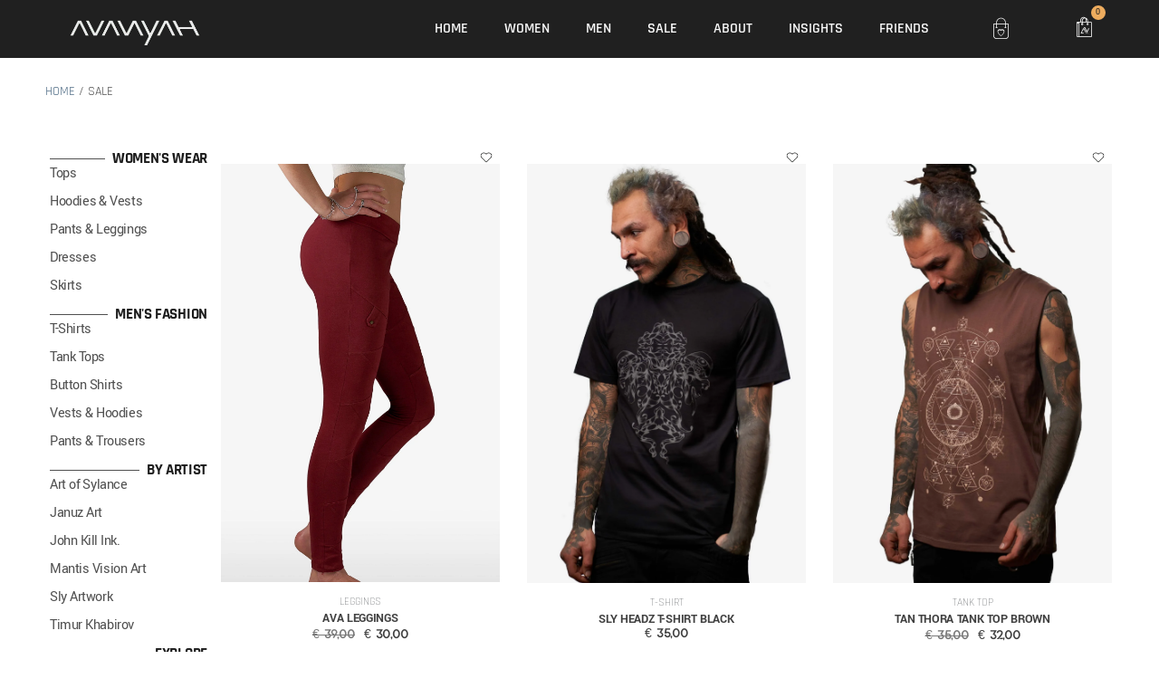

--- FILE ---
content_type: text/html; charset=UTF-8
request_url: https://avanyah.com/product-category/sale/
body_size: 46240
content:
<!doctype html>
<html lang="en-US">
<head><script data-no-optimize="1">var litespeed_docref=sessionStorage.getItem("litespeed_docref");litespeed_docref&&(Object.defineProperty(document,"referrer",{get:function(){return litespeed_docref}}),sessionStorage.removeItem("litespeed_docref"));</script>
	<meta charset="UTF-8">
	<meta name="viewport" content="width=device-width, initial-scale=1">
	<link rel="profile" href="https://gmpg.org/xfn/11">
					<script src="[data-uri]" defer></script>
			<meta name='robots' content='index, follow, max-image-preview:large, max-snippet:-1, max-video-preview:-1' />
	<style>img:is([sizes="auto" i], [sizes^="auto," i]) { contain-intrinsic-size: 3000px 1500px }</style>
	
	<!-- This site is optimized with the Yoast SEO Premium plugin v26.4 (Yoast SEO v26.4) - https://yoast.com/wordpress/plugins/seo/ -->
	<title>Sale | Avanyah Clothing</title>
	<link rel="canonical" href="https://avanyah.com/product-category/sale/" />
	<meta property="og:locale" content="en_US" />
	<meta property="og:type" content="article" />
	<meta property="og:title" content="Sale | Avanyah Clothing" />
	<meta property="og:url" content="https://avanyah.com/product-category/sale/" />
	<meta property="og:site_name" content="Avanyah Clothing" />
	<meta property="og:image" content="https://avanyah.com/wp-content/uploads/2025/06/Festival-looks-rave-wear-urban-fashion-and-psychedelic-clothing-for-men-and-women-on-sale-now.webp" />
	<meta property="og:image:width" content="1200" />
	<meta property="og:image:height" content="675" />
	<meta property="og:image:type" content="image/webp" />
	<meta name="twitter:card" content="summary_large_image" />
	<meta name="twitter:site" content="@Avanyah_Shop" />
	<script type="application/ld+json" class="yoast-schema-graph">{"@context":"https://schema.org","@graph":[{"@type":"CollectionPage","@id":"https://avanyah.com/product-category/sale/","url":"https://avanyah.com/product-category/sale/","name":"Sale | Avanyah Clothing","isPartOf":{"@id":"https://avanyah.com/#website"},"primaryImageOfPage":{"@id":"https://avanyah.com/product-category/sale/#primaryimage"},"image":{"@id":"https://avanyah.com/product-category/sale/#primaryimage"},"thumbnailUrl":"https://avanyah.com/wp-content/uploads/2025/06/avared.webp","breadcrumb":{"@id":"https://avanyah.com/product-category/sale/#breadcrumb"},"inLanguage":"en-US"},{"@type":"ImageObject","inLanguage":"en-US","@id":"https://avanyah.com/product-category/sale/#primaryimage","url":"https://avanyah.com/wp-content/uploads/2025/06/avared.webp","contentUrl":"https://avanyah.com/wp-content/uploads/2025/06/avared.webp","width":1200,"height":1800},{"@type":"BreadcrumbList","@id":"https://avanyah.com/product-category/sale/#breadcrumb","itemListElement":[{"@type":"ListItem","position":1,"name":"Home","item":"https://avanyah.com/"},{"@type":"ListItem","position":2,"name":"Sale"}]},{"@type":"WebSite","@id":"https://avanyah.com/#website","url":"https://avanyah.com/","name":"Avanyah Clothing","description":"Where art meets alternative fashion","publisher":{"@id":"https://avanyah.com/#organization"},"alternateName":"Avanyah","potentialAction":[{"@type":"SearchAction","target":{"@type":"EntryPoint","urlTemplate":"https://avanyah.com/?s={search_term_string}"},"query-input":{"@type":"PropertyValueSpecification","valueRequired":true,"valueName":"search_term_string"}}],"inLanguage":"en-US"},{"@type":"Organization","@id":"https://avanyah.com/#organization","name":"Avanyah Clothing","alternateName":"Avanyah","url":"https://avanyah.com/","logo":{"@type":"ImageObject","inLanguage":"en-US","@id":"https://avanyah.com/#/schema/logo/image/","url":"https://avanyah.com/wp-content/uploads/2025/06/Avanyah-icon-black-alternative-clothing-festival-fashion-and-wearable-art-online.webp","contentUrl":"https://avanyah.com/wp-content/uploads/2025/06/Avanyah-icon-black-alternative-clothing-festival-fashion-and-wearable-art-online.webp","width":600,"height":600,"caption":"Avanyah Clothing"},"image":{"@id":"https://avanyah.com/#/schema/logo/image/"},"sameAs":["https://www.facebook.com/AvanyahClothing","https://x.com/Avanyah_Shop","https://www.instagram.com/avanyah.clothing","https://www.pinterest.es/avanyah_clothing","https://www.youtube.com/channel/UC4yMWq4jOb896l3uG9tSSZw/videos","https://www.tiktok.com/@avanyah.clothing?is_from_webapp=1&sender_device=pc","https://www.threads.net/@avanyah.clothing"],"description":"Step into the vibrant world of Avanyah Clothing, your ultimate destination for alternative streetwear, festival fashion and art wear. Avanyah is more than a fashion label; it's a global canvas where fine artists, painters, decorators, and tattoo artists from around the world converge to infuse our collections with diverse and captivating artworks.","email":"office@avanyah.com","foundingDate":"2018-04-01","vatID":"ATU72970635","hasMerchantReturnPolicy":{"@type":"MerchantReturnPolicy","merchantReturnLink":"https://avanyah.com/privacy-and-terms/"}}]}</script>
	<!-- / Yoast SEO Premium plugin. -->



<link rel='stylesheet' id='wp-block-library-css' href='https://avanyah.com/wp-includes/css/dist/block-library/style.min.css' media='all' />
<link rel='stylesheet' id='yith-wcwl-add-to-wishlist-css' href='https://avanyah.com/wp-content/plugins/yith-woocommerce-wishlist/assets/css/frontend/add-to-wishlist.css' media='all' />
<style id='yith-wcwl-add-to-wishlist-inline-css'>
 :root { --add-to-wishlist-icon-color: rgb(80,80,80); --added-to-wishlist-icon-color: rgb(29,29,29); --color-add-to-wishlist-background: #333333; --color-add-to-wishlist-text: #FFFFFF; --color-add-to-wishlist-border: #333333; --color-add-to-wishlist-background-hover: #333333; --color-add-to-wishlist-text-hover: #FFFFFF; --color-add-to-wishlist-border-hover: #333333; --rounded-corners-radius: 16px; --color-add-to-cart-background: rgb(255,255,255); --color-add-to-cart-text: rgb(80,80,80); --color-add-to-cart-border: rgb(80,80,80); --color-add-to-cart-background-hover: rgb(255,255,255); --color-add-to-cart-text-hover: rgb(80,80,80); --color-add-to-cart-border-hover: rgb(80,80,80); --add-to-cart-rounded-corners-radius: 8px; --color-button-style-1-background: rgb(255,255,255); --color-button-style-1-text: rgb(80,80,80); --color-button-style-1-border: rgb(80,80,80); --color-button-style-1-background-hover: rgb(80,80,80); --color-button-style-1-text-hover: #FFFFFF; --color-button-style-1-border-hover: rgb(80,80,80); --color-button-style-2-background: rgb(255,255,255); --color-button-style-2-text: rgb(80,80,80); --color-button-style-2-border: rgb(80,80,80); --color-button-style-2-background-hover: rgb(80,80,80); --color-button-style-2-text-hover: #FFFFFF; --color-button-style-2-border-hover: rgb(80,80,80); --color-wishlist-table-background: rgb(255,255,255); --color-wishlist-table-text: rgb(80,80,80); --color-wishlist-table-border: rgb(255,255,255); --color-headers-background: rgb(255,255,255); --color-share-button-color: #FFFFFF; --color-share-button-color-hover: rgb(80,80,80); --color-fb-button-background: rgb(80,80,80); --color-fb-button-background-hover: rgb(255,255,255); --color-tw-button-background: rgb(80,80,80); --color-tw-button-background-hover: rgb(255,255,255); --color-pr-button-background: rgb(80,80,80); --color-pr-button-background-hover: rgb(255,255,255); --color-em-button-background: rgb(80,80,80); --color-em-button-background-hover: rgb(255,255,255); --color-wa-button-background: rgb(80,80,80); --color-wa-button-background-hover: rgb(255,255,255); --feedback-duration: 3s } 
</style>
<link rel='stylesheet' id='jquery-selectBox-css' href='https://avanyah.com/wp-content/plugins/yith-woocommerce-wishlist/assets/css/jquery.selectBox.css' media='all' />
<link rel='stylesheet' id='woocommerce_prettyPhoto_css-css' href='//avanyah.com/wp-content/plugins/woocommerce/assets/css/prettyPhoto.css' media='all' />
<link rel='stylesheet' id='yith-wcwl-main-css' href='https://avanyah.com/wp-content/plugins/yith-woocommerce-wishlist/assets/css/style.css' media='all' />
<style id='yith-wcwl-main-inline-css'>
 :root { --add-to-wishlist-icon-color: rgb(80,80,80); --added-to-wishlist-icon-color: rgb(29,29,29); --color-add-to-wishlist-background: #333333; --color-add-to-wishlist-text: #FFFFFF; --color-add-to-wishlist-border: #333333; --color-add-to-wishlist-background-hover: #333333; --color-add-to-wishlist-text-hover: #FFFFFF; --color-add-to-wishlist-border-hover: #333333; --rounded-corners-radius: 16px; --color-add-to-cart-background: rgb(255,255,255); --color-add-to-cart-text: rgb(80,80,80); --color-add-to-cart-border: rgb(80,80,80); --color-add-to-cart-background-hover: rgb(255,255,255); --color-add-to-cart-text-hover: rgb(80,80,80); --color-add-to-cart-border-hover: rgb(80,80,80); --add-to-cart-rounded-corners-radius: 8px; --color-button-style-1-background: rgb(255,255,255); --color-button-style-1-text: rgb(80,80,80); --color-button-style-1-border: rgb(80,80,80); --color-button-style-1-background-hover: rgb(80,80,80); --color-button-style-1-text-hover: #FFFFFF; --color-button-style-1-border-hover: rgb(80,80,80); --color-button-style-2-background: rgb(255,255,255); --color-button-style-2-text: rgb(80,80,80); --color-button-style-2-border: rgb(80,80,80); --color-button-style-2-background-hover: rgb(80,80,80); --color-button-style-2-text-hover: #FFFFFF; --color-button-style-2-border-hover: rgb(80,80,80); --color-wishlist-table-background: rgb(255,255,255); --color-wishlist-table-text: rgb(80,80,80); --color-wishlist-table-border: rgb(255,255,255); --color-headers-background: rgb(255,255,255); --color-share-button-color: #FFFFFF; --color-share-button-color-hover: rgb(80,80,80); --color-fb-button-background: rgb(80,80,80); --color-fb-button-background-hover: rgb(255,255,255); --color-tw-button-background: rgb(80,80,80); --color-tw-button-background-hover: rgb(255,255,255); --color-pr-button-background: rgb(80,80,80); --color-pr-button-background-hover: rgb(255,255,255); --color-em-button-background: rgb(80,80,80); --color-em-button-background-hover: rgb(255,255,255); --color-wa-button-background: rgb(80,80,80); --color-wa-button-background-hover: rgb(255,255,255); --feedback-duration: 3s } 
</style>
<style id='global-styles-inline-css'>
:root{--wp--preset--aspect-ratio--square: 1;--wp--preset--aspect-ratio--4-3: 4/3;--wp--preset--aspect-ratio--3-4: 3/4;--wp--preset--aspect-ratio--3-2: 3/2;--wp--preset--aspect-ratio--2-3: 2/3;--wp--preset--aspect-ratio--16-9: 16/9;--wp--preset--aspect-ratio--9-16: 9/16;--wp--preset--color--black: #000000;--wp--preset--color--cyan-bluish-gray: #abb8c3;--wp--preset--color--white: #ffffff;--wp--preset--color--pale-pink: #f78da7;--wp--preset--color--vivid-red: #cf2e2e;--wp--preset--color--luminous-vivid-orange: #ff6900;--wp--preset--color--luminous-vivid-amber: #fcb900;--wp--preset--color--light-green-cyan: #7bdcb5;--wp--preset--color--vivid-green-cyan: #00d084;--wp--preset--color--pale-cyan-blue: #8ed1fc;--wp--preset--color--vivid-cyan-blue: #0693e3;--wp--preset--color--vivid-purple: #9b51e0;--wp--preset--gradient--vivid-cyan-blue-to-vivid-purple: linear-gradient(135deg,rgba(6,147,227,1) 0%,rgb(155,81,224) 100%);--wp--preset--gradient--light-green-cyan-to-vivid-green-cyan: linear-gradient(135deg,rgb(122,220,180) 0%,rgb(0,208,130) 100%);--wp--preset--gradient--luminous-vivid-amber-to-luminous-vivid-orange: linear-gradient(135deg,rgba(252,185,0,1) 0%,rgba(255,105,0,1) 100%);--wp--preset--gradient--luminous-vivid-orange-to-vivid-red: linear-gradient(135deg,rgba(255,105,0,1) 0%,rgb(207,46,46) 100%);--wp--preset--gradient--very-light-gray-to-cyan-bluish-gray: linear-gradient(135deg,rgb(238,238,238) 0%,rgb(169,184,195) 100%);--wp--preset--gradient--cool-to-warm-spectrum: linear-gradient(135deg,rgb(74,234,220) 0%,rgb(151,120,209) 20%,rgb(207,42,186) 40%,rgb(238,44,130) 60%,rgb(251,105,98) 80%,rgb(254,248,76) 100%);--wp--preset--gradient--blush-light-purple: linear-gradient(135deg,rgb(255,206,236) 0%,rgb(152,150,240) 100%);--wp--preset--gradient--blush-bordeaux: linear-gradient(135deg,rgb(254,205,165) 0%,rgb(254,45,45) 50%,rgb(107,0,62) 100%);--wp--preset--gradient--luminous-dusk: linear-gradient(135deg,rgb(255,203,112) 0%,rgb(199,81,192) 50%,rgb(65,88,208) 100%);--wp--preset--gradient--pale-ocean: linear-gradient(135deg,rgb(255,245,203) 0%,rgb(182,227,212) 50%,rgb(51,167,181) 100%);--wp--preset--gradient--electric-grass: linear-gradient(135deg,rgb(202,248,128) 0%,rgb(113,206,126) 100%);--wp--preset--gradient--midnight: linear-gradient(135deg,rgb(2,3,129) 0%,rgb(40,116,252) 100%);--wp--preset--font-size--small: 13px;--wp--preset--font-size--medium: 20px;--wp--preset--font-size--large: 36px;--wp--preset--font-size--x-large: 42px;--wp--preset--spacing--20: 0.44rem;--wp--preset--spacing--30: 0.67rem;--wp--preset--spacing--40: 1rem;--wp--preset--spacing--50: 1.5rem;--wp--preset--spacing--60: 2.25rem;--wp--preset--spacing--70: 3.38rem;--wp--preset--spacing--80: 5.06rem;--wp--preset--shadow--natural: 6px 6px 9px rgba(0, 0, 0, 0.2);--wp--preset--shadow--deep: 12px 12px 50px rgba(0, 0, 0, 0.4);--wp--preset--shadow--sharp: 6px 6px 0px rgba(0, 0, 0, 0.2);--wp--preset--shadow--outlined: 6px 6px 0px -3px rgba(255, 255, 255, 1), 6px 6px rgba(0, 0, 0, 1);--wp--preset--shadow--crisp: 6px 6px 0px rgba(0, 0, 0, 1);}:root { --wp--style--global--content-size: 800px;--wp--style--global--wide-size: 1200px; }:where(body) { margin: 0; }.wp-site-blocks > .alignleft { float: left; margin-right: 2em; }.wp-site-blocks > .alignright { float: right; margin-left: 2em; }.wp-site-blocks > .aligncenter { justify-content: center; margin-left: auto; margin-right: auto; }:where(.wp-site-blocks) > * { margin-block-start: 24px; margin-block-end: 0; }:where(.wp-site-blocks) > :first-child { margin-block-start: 0; }:where(.wp-site-blocks) > :last-child { margin-block-end: 0; }:root { --wp--style--block-gap: 24px; }:root :where(.is-layout-flow) > :first-child{margin-block-start: 0;}:root :where(.is-layout-flow) > :last-child{margin-block-end: 0;}:root :where(.is-layout-flow) > *{margin-block-start: 24px;margin-block-end: 0;}:root :where(.is-layout-constrained) > :first-child{margin-block-start: 0;}:root :where(.is-layout-constrained) > :last-child{margin-block-end: 0;}:root :where(.is-layout-constrained) > *{margin-block-start: 24px;margin-block-end: 0;}:root :where(.is-layout-flex){gap: 24px;}:root :where(.is-layout-grid){gap: 24px;}.is-layout-flow > .alignleft{float: left;margin-inline-start: 0;margin-inline-end: 2em;}.is-layout-flow > .alignright{float: right;margin-inline-start: 2em;margin-inline-end: 0;}.is-layout-flow > .aligncenter{margin-left: auto !important;margin-right: auto !important;}.is-layout-constrained > .alignleft{float: left;margin-inline-start: 0;margin-inline-end: 2em;}.is-layout-constrained > .alignright{float: right;margin-inline-start: 2em;margin-inline-end: 0;}.is-layout-constrained > .aligncenter{margin-left: auto !important;margin-right: auto !important;}.is-layout-constrained > :where(:not(.alignleft):not(.alignright):not(.alignfull)){max-width: var(--wp--style--global--content-size);margin-left: auto !important;margin-right: auto !important;}.is-layout-constrained > .alignwide{max-width: var(--wp--style--global--wide-size);}body .is-layout-flex{display: flex;}.is-layout-flex{flex-wrap: wrap;align-items: center;}.is-layout-flex > :is(*, div){margin: 0;}body .is-layout-grid{display: grid;}.is-layout-grid > :is(*, div){margin: 0;}body{padding-top: 0px;padding-right: 0px;padding-bottom: 0px;padding-left: 0px;}a:where(:not(.wp-element-button)){text-decoration: underline;}:root :where(.wp-element-button, .wp-block-button__link){background-color: #32373c;border-width: 0;color: #fff;font-family: inherit;font-size: inherit;line-height: inherit;padding: calc(0.667em + 2px) calc(1.333em + 2px);text-decoration: none;}.has-black-color{color: var(--wp--preset--color--black) !important;}.has-cyan-bluish-gray-color{color: var(--wp--preset--color--cyan-bluish-gray) !important;}.has-white-color{color: var(--wp--preset--color--white) !important;}.has-pale-pink-color{color: var(--wp--preset--color--pale-pink) !important;}.has-vivid-red-color{color: var(--wp--preset--color--vivid-red) !important;}.has-luminous-vivid-orange-color{color: var(--wp--preset--color--luminous-vivid-orange) !important;}.has-luminous-vivid-amber-color{color: var(--wp--preset--color--luminous-vivid-amber) !important;}.has-light-green-cyan-color{color: var(--wp--preset--color--light-green-cyan) !important;}.has-vivid-green-cyan-color{color: var(--wp--preset--color--vivid-green-cyan) !important;}.has-pale-cyan-blue-color{color: var(--wp--preset--color--pale-cyan-blue) !important;}.has-vivid-cyan-blue-color{color: var(--wp--preset--color--vivid-cyan-blue) !important;}.has-vivid-purple-color{color: var(--wp--preset--color--vivid-purple) !important;}.has-black-background-color{background-color: var(--wp--preset--color--black) !important;}.has-cyan-bluish-gray-background-color{background-color: var(--wp--preset--color--cyan-bluish-gray) !important;}.has-white-background-color{background-color: var(--wp--preset--color--white) !important;}.has-pale-pink-background-color{background-color: var(--wp--preset--color--pale-pink) !important;}.has-vivid-red-background-color{background-color: var(--wp--preset--color--vivid-red) !important;}.has-luminous-vivid-orange-background-color{background-color: var(--wp--preset--color--luminous-vivid-orange) !important;}.has-luminous-vivid-amber-background-color{background-color: var(--wp--preset--color--luminous-vivid-amber) !important;}.has-light-green-cyan-background-color{background-color: var(--wp--preset--color--light-green-cyan) !important;}.has-vivid-green-cyan-background-color{background-color: var(--wp--preset--color--vivid-green-cyan) !important;}.has-pale-cyan-blue-background-color{background-color: var(--wp--preset--color--pale-cyan-blue) !important;}.has-vivid-cyan-blue-background-color{background-color: var(--wp--preset--color--vivid-cyan-blue) !important;}.has-vivid-purple-background-color{background-color: var(--wp--preset--color--vivid-purple) !important;}.has-black-border-color{border-color: var(--wp--preset--color--black) !important;}.has-cyan-bluish-gray-border-color{border-color: var(--wp--preset--color--cyan-bluish-gray) !important;}.has-white-border-color{border-color: var(--wp--preset--color--white) !important;}.has-pale-pink-border-color{border-color: var(--wp--preset--color--pale-pink) !important;}.has-vivid-red-border-color{border-color: var(--wp--preset--color--vivid-red) !important;}.has-luminous-vivid-orange-border-color{border-color: var(--wp--preset--color--luminous-vivid-orange) !important;}.has-luminous-vivid-amber-border-color{border-color: var(--wp--preset--color--luminous-vivid-amber) !important;}.has-light-green-cyan-border-color{border-color: var(--wp--preset--color--light-green-cyan) !important;}.has-vivid-green-cyan-border-color{border-color: var(--wp--preset--color--vivid-green-cyan) !important;}.has-pale-cyan-blue-border-color{border-color: var(--wp--preset--color--pale-cyan-blue) !important;}.has-vivid-cyan-blue-border-color{border-color: var(--wp--preset--color--vivid-cyan-blue) !important;}.has-vivid-purple-border-color{border-color: var(--wp--preset--color--vivid-purple) !important;}.has-vivid-cyan-blue-to-vivid-purple-gradient-background{background: var(--wp--preset--gradient--vivid-cyan-blue-to-vivid-purple) !important;}.has-light-green-cyan-to-vivid-green-cyan-gradient-background{background: var(--wp--preset--gradient--light-green-cyan-to-vivid-green-cyan) !important;}.has-luminous-vivid-amber-to-luminous-vivid-orange-gradient-background{background: var(--wp--preset--gradient--luminous-vivid-amber-to-luminous-vivid-orange) !important;}.has-luminous-vivid-orange-to-vivid-red-gradient-background{background: var(--wp--preset--gradient--luminous-vivid-orange-to-vivid-red) !important;}.has-very-light-gray-to-cyan-bluish-gray-gradient-background{background: var(--wp--preset--gradient--very-light-gray-to-cyan-bluish-gray) !important;}.has-cool-to-warm-spectrum-gradient-background{background: var(--wp--preset--gradient--cool-to-warm-spectrum) !important;}.has-blush-light-purple-gradient-background{background: var(--wp--preset--gradient--blush-light-purple) !important;}.has-blush-bordeaux-gradient-background{background: var(--wp--preset--gradient--blush-bordeaux) !important;}.has-luminous-dusk-gradient-background{background: var(--wp--preset--gradient--luminous-dusk) !important;}.has-pale-ocean-gradient-background{background: var(--wp--preset--gradient--pale-ocean) !important;}.has-electric-grass-gradient-background{background: var(--wp--preset--gradient--electric-grass) !important;}.has-midnight-gradient-background{background: var(--wp--preset--gradient--midnight) !important;}.has-small-font-size{font-size: var(--wp--preset--font-size--small) !important;}.has-medium-font-size{font-size: var(--wp--preset--font-size--medium) !important;}.has-large-font-size{font-size: var(--wp--preset--font-size--large) !important;}.has-x-large-font-size{font-size: var(--wp--preset--font-size--x-large) !important;}
:root :where(.wp-block-pullquote){font-size: 1.5em;line-height: 1.6;}
</style>
<link rel='stylesheet' id='mailerlite_forms.css-css' href='https://avanyah.com/wp-content/plugins/official-mailerlite-sign-up-forms/assets/css/mailerlite_forms.css' media='all' />
<link rel='stylesheet' id='woocommerce-layout-css' href='https://avanyah.com/wp-content/plugins/woocommerce/assets/css/woocommerce-layout.css' media='all' />
<link rel='stylesheet' id='woocommerce-smallscreen-css' href='https://avanyah.com/wp-content/plugins/woocommerce/assets/css/woocommerce-smallscreen.css' media='only screen and (max-width: 768px)' />
<link rel='stylesheet' id='woocommerce-general-css' href='https://avanyah.com/wp-content/plugins/woocommerce/assets/css/woocommerce.css' media='all' />
<style id='woocommerce-inline-inline-css'>
.woocommerce form .form-row .required { visibility: visible; }
</style>
<link rel='stylesheet' id='woo-variation-swatches-css' href='https://avanyah.com/wp-content/plugins/woo-variation-swatches/assets/css/frontend.min.css' media='all' />
<style id='woo-variation-swatches-inline-css'>
:root {
--wvs-tick:url("data:image/svg+xml;utf8,%3Csvg filter='drop-shadow(0px 0px 2px rgb(0 0 0 / .8))' xmlns='http://www.w3.org/2000/svg'  viewBox='0 0 30 30'%3E%3Cpath fill='none' stroke='%23505050' stroke-linecap='round' stroke-linejoin='round' stroke-width='4' d='M4 16L11 23 27 7'/%3E%3C/svg%3E");

--wvs-cross:url("data:image/svg+xml;utf8,%3Csvg filter='drop-shadow(0px 0px 5px rgb(255 255 255 / .6))' xmlns='http://www.w3.org/2000/svg' width='72px' height='72px' viewBox='0 0 24 24'%3E%3Cpath fill='none' stroke='%234F6C85' stroke-linecap='round' stroke-width='0.6' d='M5 5L19 19M19 5L5 19'/%3E%3C/svg%3E");
--wvs-single-product-item-width:30px;
--wvs-single-product-item-height:30px;
--wvs-single-product-item-font-size:16px}
</style>
<link rel='stylesheet' id='hello-elementor-css' href='https://avanyah.com/wp-content/themes/hello-elementor/assets/css/reset.css' media='all' />
<link rel='stylesheet' id='hello-elementor-theme-style-css' href='https://avanyah.com/wp-content/themes/hello-elementor/assets/css/theme.css' media='all' />
<link rel='stylesheet' id='wpb-psc-sweetalert2-css' href='https://avanyah.com/wp-content/plugins/product-size-chart-for-woocommerce/assets/css/sweetalert2.min.css' media='all' />
<link rel='stylesheet' id='wpb-psc-styles-css' href='https://avanyah.com/wp-content/plugins/product-size-chart-for-woocommerce/assets/css/frontend.css' media='all' />
<style id='wpb-psc-styles-inline-css'>

		.wpb-psc-btn-type-button.wpb-psc-btn.wpb-psc-btn-default,
		.wpb-psc-table-style-true input[type=submit],
		.wpb-psc-table-style-true input[type=button],
		.wpb-psc-table-style-true input[type=submit],
		.wpb-psc-table-style-true input[type=button]{
			color: #ffffff;
			background: #ffffff;
		}
		.wpb-psc-btn-type-plain_text.wpb-psc-btn.wpb-psc-btn-default {
			color: #1d1d1d;
		}
		.wpb-psc-btn-type-plain_text.wpb-psc-btn.wpb-psc-btn-default:hover, .wpb-psc-btn-type-plain_text.wpb-psc-btn.wpb-psc-btn-default:focus {
			color: #505050;
		}
		.wpb-psc-btn-type-button.wpb-psc-btn.wpb-psc-btn-default:hover, .wpb-psc-btn-type-button.wpb-psc-btn.wpb-psc-btn-default:focus,
		.wpb-psc-table-style-true input[type=submit]:hover, .wpb-psc-table-style-true input[type=submit]:focus,
		.wpb-psc-table-style-true input[type=button]:hover, .wpb-psc-table-style-true input[type=button]:focus,
		.wpb-psc-table-style-true input[type=submit]:hover,
		.wpb-psc-table-style-true input[type=button]:hover,
		.wpb-psc-table-style-true input[type=submit]:focus,
		.wpb-psc-table-style-true input[type=button]:focus {
			color: #ffffff;
			background: #eaeaea;
		}
		body .wpb-psc-btn, body .summary .wpb-psc-btn {
			margin-top: 15px;
			margin-bottom: 15px;
		}
		.wpb-psc-btn-type-plain_text.wpb-psc-btn-loading:before {
    		border: 2px solid #1d1d1d;
    		border-top-color: #fff;
		}
		.wpb-psc-size-chart-popup > .swal2-popup {
			background: #f9f9f9;
		}
		.wpb-psc-btn-type-plain_text.wpb-psc-btn.wpb-psc-btn-default { font-size: 16px }.wpb-psc-size-chart-popup, .wpb-psc-size-chart-popup .swal2-content, .wpb-psc-size-chart-popup .wpb-psc-table { color: #1d1d1d }.wpb-psc-size-chart-popup .swal2-close, .wpb-psc-size-chart-popup .swal2-close:hover { color: #dcdcdc }
</style>
<link rel='stylesheet' id='elementor-frontend-css' href='https://avanyah.com/wp-content/uploads/elementor/css/custom-frontend.min.css' media='all' />
<link rel='stylesheet' id='widget-image-css' href='https://avanyah.com/wp-content/plugins/elementor/assets/css/widget-image.min.css' media='all' />
<link rel='stylesheet' id='widget-nav-menu-css' href='https://avanyah.com/wp-content/uploads/elementor/css/custom-pro-widget-nav-menu.min.css' media='all' />
<link rel='stylesheet' id='widget-woocommerce-menu-cart-css' href='https://avanyah.com/wp-content/uploads/elementor/css/custom-pro-widget-woocommerce-menu-cart.min.css' media='all' />
<link rel='stylesheet' id='widget-lottie-css' href='https://avanyah.com/wp-content/plugins/elementor-pro/assets/css/widget-lottie.min.css' media='all' />
<link rel='stylesheet' id='e-sticky-css' href='https://avanyah.com/wp-content/plugins/elementor-pro/assets/css/modules/sticky.min.css' media='all' />
<link rel='stylesheet' id='widget-divider-css' href='https://avanyah.com/wp-content/plugins/elementor/assets/css/widget-divider.min.css' media='all' />
<link rel='stylesheet' id='widget-icon-list-css' href='https://avanyah.com/wp-content/uploads/elementor/css/custom-widget-icon-list.min.css' media='all' />
<link rel='stylesheet' id='e-animation-fadeInLeft-css' href='https://avanyah.com/wp-content/plugins/elementor/assets/lib/animations/styles/fadeInLeft.min.css' media='all' />
<link rel='stylesheet' id='widget-off-canvas-css' href='https://avanyah.com/wp-content/plugins/elementor-pro/assets/css/widget-off-canvas.min.css' media='all' />
<link rel='stylesheet' id='widget-heading-css' href='https://avanyah.com/wp-content/plugins/elementor/assets/css/widget-heading.min.css' media='all' />
<link rel='stylesheet' id='widget-form-css' href='https://avanyah.com/wp-content/plugins/elementor-pro/assets/css/widget-form.min.css' media='all' />
<link rel='stylesheet' id='widget-social-icons-css' href='https://avanyah.com/wp-content/plugins/elementor/assets/css/widget-social-icons.min.css' media='all' />
<link rel='stylesheet' id='e-apple-webkit-css' href='https://avanyah.com/wp-content/uploads/elementor/css/custom-apple-webkit.min.css' media='all' />
<link rel='stylesheet' id='widget-search-css' href='https://avanyah.com/wp-content/plugins/elementor-pro/assets/css/widget-search.min.css' media='all' />
<link rel='stylesheet' id='widget-loop-common-css' href='https://avanyah.com/wp-content/plugins/elementor-pro/assets/css/widget-loop-common.min.css' media='all' />
<link rel='stylesheet' id='widget-loop-grid-css' href='https://avanyah.com/wp-content/uploads/elementor/css/custom-pro-widget-loop-grid.min.css' media='all' />
<link rel='stylesheet' id='e-animation-slideInLeft-css' href='https://avanyah.com/wp-content/plugins/elementor/assets/lib/animations/styles/slideInLeft.min.css' media='all' />
<link rel='stylesheet' id='e-popup-css' href='https://avanyah.com/wp-content/plugins/elementor-pro/assets/css/conditionals/popup.min.css' media='all' />
<link rel='stylesheet' id='elementor-post-24925-css' href='https://avanyah.com/wp-content/uploads/elementor/css/post-24925.css' media='all' />
<link rel='stylesheet' id='elementor-post-24973-css' href='https://avanyah.com/wp-content/uploads/elementor/css/post-24973.css' media='all' />
<link rel='stylesheet' id='elementor-post-24951-css' href='https://avanyah.com/wp-content/uploads/elementor/css/post-24951.css' media='all' />
<link rel='stylesheet' id='elementor-post-25769-css' href='https://avanyah.com/wp-content/uploads/elementor/css/post-25769.css' media='all' />
<link rel='stylesheet' id='elementor-post-24948-css' href='https://avanyah.com/wp-content/uploads/elementor/css/post-24948.css' media='all' />
<link rel='stylesheet' id='e-woocommerce-notices-css' href='https://avanyah.com/wp-content/plugins/elementor-pro/assets/css/woocommerce-notices.min.css' media='all' />
<link rel='stylesheet' id='hello-elementor-child-style-css' href='https://avanyah.com/wp-content/themes/hello-theme-child-master/style.css' media='all' />
<link rel='stylesheet' id='elementor-icons-web-css' href='https://avanyah.com/wp-content/uploads/elementor/custom-icons/web/css/web.css' media='all' />
<script src="https://avanyah.com/wp-includes/js/jquery/jquery.min.js" id="jquery-core-js"></script>
<script src="https://avanyah.com/wp-includes/js/jquery/jquery-migrate.min.js" id="jquery-migrate-js" defer data-deferred="1"></script>
<script src="https://avanyah.com/wp-content/plugins/woocommerce/assets/js/jquery-blockui/jquery.blockUI.min.js" id="wc-jquery-blockui-js" data-wp-strategy="defer"></script>
<script id="wc-add-to-cart-js-extra" src="[data-uri]" defer></script>
<script src="https://avanyah.com/wp-content/plugins/woocommerce/assets/js/frontend/add-to-cart.min.js" id="wc-add-to-cart-js" defer data-wp-strategy="defer"></script>
<script src="https://avanyah.com/wp-content/plugins/woocommerce/assets/js/js-cookie/js.cookie.min.js" id="wc-js-cookie-js" defer data-wp-strategy="defer"></script>
<script id="woocommerce-js-extra" src="[data-uri]" defer></script>
<script src="https://avanyah.com/wp-content/plugins/woocommerce/assets/js/frontend/woocommerce.min.js" id="woocommerce-js" defer data-wp-strategy="defer"></script>
<link rel="https://api.w.org/" href="https://avanyah.com/wp-json/" /><link rel="alternate" title="JSON" type="application/json" href="https://avanyah.com/wp-json/wp/v2/product_cat/49" />        <!-- MailerLite Universal -->
        <script src="[data-uri]" defer></script>
        <!-- End MailerLite Universal -->
        <script type="text/javascript" src="[data-uri]" defer></script>	<noscript><style>.woocommerce-product-gallery{ opacity: 1 !important; }</style></noscript>
				<style>
				.e-con.e-parent:nth-of-type(n+4):not(.e-lazyloaded):not(.e-no-lazyload),
				.e-con.e-parent:nth-of-type(n+4):not(.e-lazyloaded):not(.e-no-lazyload) * {
					background-image: none !important;
				}
				@media screen and (max-height: 1024px) {
					.e-con.e-parent:nth-of-type(n+3):not(.e-lazyloaded):not(.e-no-lazyload),
					.e-con.e-parent:nth-of-type(n+3):not(.e-lazyloaded):not(.e-no-lazyload) * {
						background-image: none !important;
					}
				}
				@media screen and (max-height: 640px) {
					.e-con.e-parent:nth-of-type(n+2):not(.e-lazyloaded):not(.e-no-lazyload),
					.e-con.e-parent:nth-of-type(n+2):not(.e-lazyloaded):not(.e-no-lazyload) * {
						background-image: none !important;
					}
				}
			</style>
			<style class="wpcode-css-snippet">.avanyah-hover-border {
  position: relative;
  overflow: hidden;
}

/* Rahmen nur bei Hover sichtbar – leicht nach innen versetzt */
.avanyah-hover-border::after {
  content: "";
  position: absolute;
  top: 8px;
  left: 8px;
  right: 8px;
  bottom: 8px;
  border: 0.5px solid transparent;
  pointer-events: none;
  z-index: 2;
  transition: border-color 1.2s ease-in-out;
}

/* Aktiver Rahmen bei Hover */
.avanyah-hover-border:hover::after {
  border-color: #f9f9f9;
}

/* Entfernt jegliche Skalierung */
.avanyah-hover-border .elementor-cta__bg {
  transform: none !important;
  transition: none !important;
}

/* Mobil: Gleicher Effekt ohne Änderungen */
@media (max-width: 767px) {
  .avanyah-hover-border:hover::after {
    border-color: #f9f9f9;
  }
}
</style><script src="[data-uri]" defer></script><style class="wpcode-css-snippet">/* 🎨 Avanyah - Global Wishlist Styling */

.yith-wcwl-table {
  width: 100%;
  border-collapse: collapse;
  font-family: 'Yantramanav', sans-serif;
  font-size: 15px;
  background-color: #ffffff;
  color: #505050;
  border-radius: 8px;
  overflow: hidden;
  box-shadow: 0 2px 10px rgba(0,0,0,0.05);
}

.yith-wcwl-table th,
.yith-wcwl-table td {
  padding: 14px;
  border-bottom: 1px solid #e6e6e6;
  text-align: left;
}

.yith-wcwl-table th {
  background-color: #f5f5f5;
  color: #1d1d1d;
  font-family: 'Rajdhani', sans-serif;
  font-weight: 600;
  font-size: 14px;
  text-transform: uppercase;
  letter-spacing: 0.5px;
}

/* 🖼 Wishlist Product Images */
.product-thumbnail img {
  max-width: 90px;
  border-radius: 6px;
  transition: transform 0.3s ease;
}

.product-thumbnail img:hover {
  transform: scale(1.08);
}

/* 💖 Avanyah Gradient Button Styling */
.yith-wcwl-add-button a,
.yith-wcwl-wishlistaddedbrowse a,
.yith-wcwl-wishlistexistsbrowse a {
  background: linear-gradient(135deg, #ff5ca2, #ff7847);
  color: #fff !important;
  border-radius: 30px;
  padding: 10px 18px;
  font-weight: 600;
  font-family: 'Rajdhani', sans-serif;
  font-size: 14px;
  letter-spacing: 0.5px;
  transition: all 0.3s ease;
  text-decoration: none;
  display: inline-block;
  text-align: center;
}

.yith-wcwl-add-button a:hover,
.yith-wcwl-wishlistaddedbrowse a:hover,
.yith-wcwl-wishlistexistsbrowse a:hover {
  background: linear-gradient(135deg, #e03e8c, #ff5e5e);
  transform: scale(1.05);
}

/* 💥 Heart Icon */
.yith-wcwl-add-button a:before {
  color: #ff5ca2;
}

/* 📱 Responsive Design */
@media (max-width: 768px) {
  .yith-wcwl-table,
  .yith-wcwl-table thead,
  .yith-wcwl-table tbody,
  .yith-wcwl-table th,
  .yith-wcwl-table td,
  .yith-wcwl-table tr {
    display: block;
    width: 100%;
  }

  .yith-wcwl-table thead {
    display: none;
  }

  .yith-wcwl-table td {
    position: relative;
    padding-left: 50%;
    border-bottom: 1px solid #eaeaea;
  }

  .yith-wcwl-table td::before {
    content: attr(data-title);
    position: absolute;
    top: 14px;
    left: 15px;
    width: 45%;
    padding-right: 10px;
    white-space: nowrap;
    font-family: 'Rajdhani', sans-serif;
    font-weight: bold;
    font-size: 13px;
    color: #1d1d1d;
  }
}</style><link rel="icon" href="https://avanyah.com/wp-content/uploads/2025/06/Avanyah-icon-black-alternative-clothing-festival-fashion-and-wearable-art-online-50x50.webp" sizes="32x32" />
<link rel="icon" href="https://avanyah.com/wp-content/uploads/2025/06/Avanyah-icon-black-alternative-clothing-festival-fashion-and-wearable-art-online-300x300.webp" sizes="192x192" />
<link rel="apple-touch-icon" href="https://avanyah.com/wp-content/uploads/2025/06/Avanyah-icon-black-alternative-clothing-festival-fashion-and-wearable-art-online-300x300.webp" />
<meta name="msapplication-TileImage" content="https://avanyah.com/wp-content/uploads/2025/06/Avanyah-icon-black-alternative-clothing-festival-fashion-and-wearable-art-online-300x300.webp" />
</head>
<body class="archive tax-product_cat term-sale term-49 wp-custom-logo wp-embed-responsive wp-theme-hello-elementor wp-child-theme-hello-theme-child-master theme-hello-elementor woocommerce woocommerce-page woocommerce-no-js woo-variation-swatches wvs-behavior-hide wvs-theme-hello-theme-child-master hello-elementor-default e-wc-error-notice e-wc-message-notice e-wc-info-notice elementor-page-25769 elementor-default elementor-template-full-width elementor-kit-24925">


<a class="skip-link screen-reader-text" href="#content">Skip to content</a>

		<header data-elementor-type="header" data-elementor-id="24973" class="elementor elementor-24973 elementor-location-header" data-elementor-post-type="elementor_library">
			<header class="elementor-element elementor-element-7141e2a2 e-flex e-con-boxed e-con e-parent" data-id="7141e2a2" data-element_type="container" data-settings="{&quot;background_background&quot;:&quot;classic&quot;,&quot;sticky&quot;:&quot;top&quot;,&quot;sticky_on&quot;:[&quot;desktop&quot;,&quot;laptop&quot;,&quot;tablet&quot;,&quot;mobile_extra&quot;,&quot;mobile&quot;],&quot;sticky_offset&quot;:0,&quot;sticky_effects_offset&quot;:0,&quot;sticky_anchor_link_offset&quot;:0}">
					<div class="e-con-inner">
				<div class="elementor-element elementor-element-60ba5d47 elementor-widget__width-initial elementor-widget elementor-widget-theme-site-logo elementor-widget-image" data-id="60ba5d47" data-element_type="widget" data-widget_type="theme-site-logo.default">
											<a href="https://avanyah.com">
			<img fetchpriority="high" width="606" height="165" src="https://avanyah.com/wp-content/uploads/2025/06/Avanyah-Logo-where-art-meets-alternative-streetwear.webp" class="attachment-full size-full wp-image-25124" alt="Avanyah Logo - where art meets alternative streetwear" srcset="https://avanyah.com/wp-content/uploads/2025/06/Avanyah-Logo-where-art-meets-alternative-streetwear.webp 606w, https://avanyah.com/wp-content/uploads/2025/06/Avanyah-Logo-where-art-meets-alternative-streetwear-300x82.webp 300w, https://avanyah.com/wp-content/uploads/2025/06/Avanyah-Logo-where-art-meets-alternative-streetwear-600x163.webp 600w" sizes="(max-width: 606px) 100vw, 606px" />				</a>
											</div>
				<div class="elementor-element elementor-element-51a5c020 elementor-nav-menu__align-end elementor-nav-menu--stretch elementor-nav-menu__text-align-center elementor-widget__width-initial elementor-widget-tablet__width-initial elementor-widget-laptop__width-initial elementor-widget-mobile_extra__width-initial elementor-nav-menu--dropdown-mobile_extra elementor-hidden-mobile_extra elementor-hidden-mobile elementor-nav-menu--toggle elementor-nav-menu--burger elementor-widget elementor-widget-nav-menu" data-id="51a5c020" data-element_type="widget" data-settings="{&quot;full_width&quot;:&quot;stretch&quot;,&quot;layout&quot;:&quot;horizontal&quot;,&quot;submenu_icon&quot;:{&quot;value&quot;:&quot;&lt;svg aria-hidden=\&quot;true\&quot; class=\&quot;e-font-icon-svg e-fas-caret-down\&quot; viewBox=\&quot;0 0 320 512\&quot; xmlns=\&quot;http:\/\/www.w3.org\/2000\/svg\&quot;&gt;&lt;path d=\&quot;M31.3 192h257.3c17.8 0 26.7 21.5 14.1 34.1L174.1 354.8c-7.8 7.8-20.5 7.8-28.3 0L17.2 226.1C4.6 213.5 13.5 192 31.3 192z\&quot;&gt;&lt;\/path&gt;&lt;\/svg&gt;&quot;,&quot;library&quot;:&quot;fa-solid&quot;},&quot;toggle&quot;:&quot;burger&quot;}" data-widget_type="nav-menu.default">
								<nav aria-label="Menu" class="elementor-nav-menu--main elementor-nav-menu__container elementor-nav-menu--layout-horizontal e--pointer-none">
				<ul id="menu-1-51a5c020" class="elementor-nav-menu"><li class="menu-item menu-item-type-post_type menu-item-object-page menu-item-home menu-item-25127"><a href="https://avanyah.com/" class="elementor-item">Home</a></li>
<li class="menu-item menu-item-type-taxonomy menu-item-object-product_cat menu-item-25133"><a href="https://avanyah.com/product-category/women/" class="elementor-item">Women</a></li>
<li class="menu-item menu-item-type-taxonomy menu-item-object-product_cat menu-item-25131"><a href="https://avanyah.com/product-category/men/" class="elementor-item">Men</a></li>
<li class="menu-item menu-item-type-taxonomy menu-item-object-product_cat current-menu-item menu-item-25132"><a href="https://avanyah.com/product-category/sale/" aria-current="page" class="elementor-item elementor-item-active">Sale</a></li>
<li class="menu-item menu-item-type-post_type menu-item-object-page menu-item-25129"><a href="https://avanyah.com/about-us/" class="elementor-item">About</a></li>
<li class="menu-item menu-item-type-post_type menu-item-object-page menu-item-25128"><a href="https://avanyah.com/insights/" class="elementor-item">Insights</a></li>
<li class="menu-item menu-item-type-post_type menu-item-object-page menu-item-25130"><a href="https://avanyah.com/friends/" class="elementor-item">Friends</a></li>
</ul>			</nav>
					<div class="elementor-menu-toggle" role="button" tabindex="0" aria-label="Menu Toggle" aria-expanded="false">
			<svg aria-hidden="true" role="presentation" class="elementor-menu-toggle__icon--open e-font-icon-svg e-eicon-menu-bar" viewBox="0 0 1000 1000" xmlns="http://www.w3.org/2000/svg"><path d="M104 333H896C929 333 958 304 958 271S929 208 896 208H104C71 208 42 237 42 271S71 333 104 333ZM104 583H896C929 583 958 554 958 521S929 458 896 458H104C71 458 42 487 42 521S71 583 104 583ZM104 833H896C929 833 958 804 958 771S929 708 896 708H104C71 708 42 737 42 771S71 833 104 833Z"></path></svg><svg aria-hidden="true" role="presentation" class="elementor-menu-toggle__icon--close e-font-icon-svg e-eicon-close" viewBox="0 0 1000 1000" xmlns="http://www.w3.org/2000/svg"><path d="M742 167L500 408 258 167C246 154 233 150 217 150 196 150 179 158 167 167 154 179 150 196 150 212 150 229 154 242 171 254L408 500 167 742C138 771 138 800 167 829 196 858 225 858 254 829L496 587 738 829C750 842 767 846 783 846 800 846 817 842 829 829 842 817 846 804 846 783 846 767 842 750 829 737L588 500 833 258C863 229 863 200 833 171 804 137 775 137 742 167Z"></path></svg>		</div>
					<nav class="elementor-nav-menu--dropdown elementor-nav-menu__container" aria-hidden="true">
				<ul id="menu-2-51a5c020" class="elementor-nav-menu"><li class="menu-item menu-item-type-post_type menu-item-object-page menu-item-home menu-item-25127"><a href="https://avanyah.com/" class="elementor-item" tabindex="-1">Home</a></li>
<li class="menu-item menu-item-type-taxonomy menu-item-object-product_cat menu-item-25133"><a href="https://avanyah.com/product-category/women/" class="elementor-item" tabindex="-1">Women</a></li>
<li class="menu-item menu-item-type-taxonomy menu-item-object-product_cat menu-item-25131"><a href="https://avanyah.com/product-category/men/" class="elementor-item" tabindex="-1">Men</a></li>
<li class="menu-item menu-item-type-taxonomy menu-item-object-product_cat current-menu-item menu-item-25132"><a href="https://avanyah.com/product-category/sale/" aria-current="page" class="elementor-item elementor-item-active" tabindex="-1">Sale</a></li>
<li class="menu-item menu-item-type-post_type menu-item-object-page menu-item-25129"><a href="https://avanyah.com/about-us/" class="elementor-item" tabindex="-1">About</a></li>
<li class="menu-item menu-item-type-post_type menu-item-object-page menu-item-25128"><a href="https://avanyah.com/insights/" class="elementor-item" tabindex="-1">Insights</a></li>
<li class="menu-item menu-item-type-post_type menu-item-object-page menu-item-25130"><a href="https://avanyah.com/friends/" class="elementor-item" tabindex="-1">Friends</a></li>
</ul>			</nav>
						</div>
				<div class="elementor-element elementor-element-42534c6b elementor-mobile_extra-align-right elementor-laptop-align-center elementor-widget-tablet__width-initial elementor-mobile-align-right elementor-widget-laptop__width-initial elementor-align-right elementor-widget__width-initial elementor-widget-mobile_extra__width-initial elementor-tablet-align-right elementor-widget elementor-widget-button" data-id="42534c6b" data-element_type="widget" data-widget_type="button.default">
										<a class="elementor-button elementor-button-link elementor-size-xs" href="/wishlist/view">
						<span class="elementor-button-content-wrapper">
						<span class="elementor-button-icon">
				<i aria-hidden="true" class="icon icon-avanyah-wishlist-bag"></i>			</span>
								</span>
					</a>
								</div>
				<div class="elementor-element elementor-element-3487ce3 toggle-icon--custom elementor-menu-cart--items-indicator-bubble elementor-menu-cart--cart-type-side-cart elementor-menu-cart--show-remove-button-yes elementor-widget elementor-widget-woocommerce-menu-cart" data-id="3487ce3" data-element_type="widget" data-settings="{&quot;automatically_open_cart&quot;:&quot;yes&quot;,&quot;_animation&quot;:&quot;none&quot;,&quot;cart_type&quot;:&quot;side-cart&quot;,&quot;open_cart&quot;:&quot;click&quot;}" data-widget_type="woocommerce-menu-cart.default">
							<div class="elementor-menu-cart__wrapper">
							<div class="elementor-menu-cart__toggle_wrapper">
					<div class="elementor-menu-cart__container elementor-lightbox" aria-hidden="true">
						<div class="elementor-menu-cart__main" aria-hidden="true">
									<div class="elementor-menu-cart__close-button">
					</div>
									<div class="widget_shopping_cart_content">
															</div>
						</div>
					</div>
							<div class="elementor-menu-cart__toggle elementor-button-wrapper">
			<a id="elementor-menu-cart__toggle_button" href="#" class="elementor-menu-cart__toggle_button elementor-button elementor-size-sm" aria-expanded="false">
				<span class="elementor-button-text"><span class="woocommerce-Price-amount amount"><bdi><span class="woocommerce-Price-currencySymbol">&euro;</span>&nbsp;0,00</bdi></span></span>
				<span class="elementor-button-icon">
					<span class="elementor-button-icon-qty" data-counter="0">0</span>
					<i class="e-toggle-cart-custom-icon icon icon-avanyah-shopping-bag-symbol" aria-hidden="true"></i>					<span class="elementor-screen-only">Cart</span>
				</span>
			</a>
		</div>
						</div>
					</div> <!-- close elementor-menu-cart__wrapper -->
						</div>
				<div class="elementor-element elementor-element-2908bd0 elementor-hidden-desktop elementor-hidden-laptop elementor-hidden-tablet elementor-mobile_extra-align-center elementor-mobile-align-right elementor-widget-mobile_extra__width-initial elementor-align-center elementor-widget elementor-widget-lottie" data-id="2908bd0" data-element_type="widget" data-settings="{&quot;source_json&quot;:{&quot;url&quot;:&quot;https:\/\/avanyah.com\/wp-content\/uploads\/2025\/06\/animation-2-1.json&quot;,&quot;id&quot;:25789,&quot;size&quot;:&quot;&quot;,&quot;alt&quot;:&quot;&quot;,&quot;source&quot;:&quot;library&quot;},&quot;link_to&quot;:&quot;custom&quot;,&quot;trigger&quot;:&quot;on_click&quot;,&quot;play_speed&quot;:{&quot;unit&quot;:&quot;px&quot;,&quot;size&quot;:0.5,&quot;sizes&quot;:[]},&quot;end_point&quot;:{&quot;unit&quot;:&quot;%&quot;,&quot;size&quot;:50,&quot;sizes&quot;:[]},&quot;reverse_animation&quot;:&quot;yes&quot;,&quot;link_timeout&quot;:500,&quot;source&quot;:&quot;media_file&quot;,&quot;caption_source&quot;:&quot;none&quot;,&quot;custom_link&quot;:{&quot;url&quot;:&quot;#elementor-action%3Aaction%3Doff_canvas%3Atoggle%26settings%3DeyJpZCI6IjVhOTA5YTAiLCJkaXNwbGF5TW9kZSI6InRvZ2dsZSJ9&quot;,&quot;is_external&quot;:&quot;&quot;,&quot;nofollow&quot;:&quot;&quot;,&quot;custom_attributes&quot;:&quot;&quot;},&quot;start_point&quot;:{&quot;unit&quot;:&quot;%&quot;,&quot;size&quot;:0,&quot;sizes&quot;:[]},&quot;renderer&quot;:&quot;svg&quot;}" data-widget_type="lottie.default">
					<a class="e-lottie__container__link" href="#elementor-action%3Aaction%3Doff_canvas%3Atoggle%26settings%3DeyJpZCI6IjVhOTA5YTAiLCJkaXNwbGF5TW9kZSI6InRvZ2dsZSJ9"><div class="e-lottie__container"><div class="e-lottie__animation"></div></div></a>				</div>
					</div>
				</header>
		<header class="elementor-element elementor-element-b8dac2c elementor-hidden-desktop elementor-hidden-laptop elementor-hidden-tablet e-flex e-con-boxed e-con e-parent" data-id="b8dac2c" data-element_type="container" data-settings="{&quot;sticky&quot;:&quot;top&quot;,&quot;sticky_on&quot;:[&quot;desktop&quot;,&quot;laptop&quot;,&quot;tablet&quot;,&quot;mobile_extra&quot;,&quot;mobile&quot;],&quot;sticky_offset&quot;:0,&quot;sticky_effects_offset&quot;:0,&quot;sticky_anchor_link_offset&quot;:0}">
					<div class="e-con-inner">
				<div class="elementor-element elementor-element-5a909a0 elementor-widget elementor-widget-off-canvas" data-id="5a909a0" data-element_type="widget" data-settings="{&quot;entrance_animation&quot;:&quot;fadeInLeft&quot;,&quot;exit_animation&quot;:&quot;fadeInLeft&quot;}" data-widget_type="off-canvas.default">
							<div id="off-canvas-5a909a0" class="e-off-canvas" role="dialog" aria-hidden="true" aria-label="Off-Canvas" aria-modal="true" inert="" data-delay-child-handlers="true">
			<div class="e-off-canvas__overlay"></div>
			<div class="e-off-canvas__main">
				<div class="e-off-canvas__content">
					<div class="elementor-element elementor-element-42e2085 e-con-full elementor-hidden-desktop elementor-hidden-laptop elementor-hidden-tablet e-flex e-con e-child" data-id="42e2085" data-element_type="container">
		<div class="elementor-element elementor-element-df0f8d3 e-flex e-con-boxed e-con e-child" data-id="df0f8d3" data-element_type="container" data-settings="{&quot;background_background&quot;:&quot;classic&quot;}">
					<div class="e-con-inner">
				<div class="elementor-element elementor-element-4af285e elementor-widget-mobile_extra__width-initial elementor-view-default elementor-widget elementor-widget-icon" data-id="4af285e" data-element_type="widget" data-widget_type="icon.default">
							<div class="elementor-icon-wrapper">
			<div class="elementor-icon">
			<i aria-hidden="true" class="icon icon-av-bullet-white"></i>			</div>
		</div>
						</div>
				<div class="elementor-element elementor-element-a4928bd elementor-widget__width-initial elementor-widget elementor-widget-theme-site-logo elementor-widget-image" data-id="a4928bd" data-element_type="widget" data-widget_type="theme-site-logo.default">
											<a href="https://avanyah.com">
			<img fetchpriority="high" width="606" height="165" src="https://avanyah.com/wp-content/uploads/2025/06/Avanyah-Logo-where-art-meets-alternative-streetwear.webp" class="attachment-full size-full wp-image-25124" alt="Avanyah Logo - where art meets alternative streetwear" srcset="https://avanyah.com/wp-content/uploads/2025/06/Avanyah-Logo-where-art-meets-alternative-streetwear.webp 606w, https://avanyah.com/wp-content/uploads/2025/06/Avanyah-Logo-where-art-meets-alternative-streetwear-300x82.webp 300w, https://avanyah.com/wp-content/uploads/2025/06/Avanyah-Logo-where-art-meets-alternative-streetwear-600x163.webp 600w" sizes="(max-width: 606px) 100vw, 606px" />				</a>
											</div>
				<div class="elementor-element elementor-element-6175e2f elementor-hidden-desktop elementor-hidden-laptop elementor-hidden-tablet elementor-mobile-align-right elementor-widget-mobile__width-initial elementor-align-center elementor-widget elementor-widget-lottie" data-id="6175e2f" data-element_type="widget" data-settings="{&quot;source_json&quot;:{&quot;url&quot;:&quot;https:\/\/avanyah.com\/wp-content\/uploads\/2025\/06\/animation-2-1.json&quot;,&quot;id&quot;:25789,&quot;size&quot;:&quot;&quot;,&quot;alt&quot;:&quot;&quot;,&quot;source&quot;:&quot;library&quot;},&quot;link_to&quot;:&quot;custom&quot;,&quot;trigger&quot;:&quot;on_click&quot;,&quot;play_speed&quot;:{&quot;unit&quot;:&quot;px&quot;,&quot;size&quot;:0.4,&quot;sizes&quot;:[]},&quot;link_timeout&quot;:500,&quot;end_point&quot;:{&quot;unit&quot;:&quot;%&quot;,&quot;size&quot;:50,&quot;sizes&quot;:[]},&quot;source&quot;:&quot;media_file&quot;,&quot;caption_source&quot;:&quot;none&quot;,&quot;custom_link&quot;:{&quot;url&quot;:&quot;#elementor-action%3Aaction%3Doff_canvas%3Aclose%26settings%3DeyJpZCI6IjVhOTA5YTAiLCJkaXNwbGF5TW9kZSI6ImNsb3NlIn0%3D&quot;,&quot;is_external&quot;:&quot;&quot;,&quot;nofollow&quot;:&quot;&quot;,&quot;custom_attributes&quot;:&quot;&quot;},&quot;start_point&quot;:{&quot;unit&quot;:&quot;%&quot;,&quot;size&quot;:0,&quot;sizes&quot;:[]},&quot;renderer&quot;:&quot;svg&quot;}" data-widget_type="lottie.default">
					<a class="e-lottie__container__link" href="#elementor-action%3Aaction%3Doff_canvas%3Aclose%26settings%3DeyJpZCI6IjVhOTA5YTAiLCJkaXNwbGF5TW9kZSI6ImNsb3NlIn0%3D"><div class="e-lottie__container"><div class="e-lottie__animation"></div></div></a>				</div>
					</div>
				</div>
		<div class="elementor-element elementor-element-6397f3f elementor-hidden-desktop elementor-hidden-laptop elementor-hidden-tablet elementor-hidden-mobile_extra elementor-hidden-mobile e-flex e-con-boxed e-con e-child" data-id="6397f3f" data-element_type="container">
					<div class="e-con-inner">
				<div class="elementor-element elementor-element-dadabd0 elementor-align-center elementor-widget elementor-widget-button" data-id="dadabd0" data-element_type="widget" data-settings="{&quot;_animation&quot;:&quot;none&quot;}" data-widget_type="button.default">
										<a class="elementor-button elementor-button-link elementor-size-lg" href="#">
						<span class="elementor-button-content-wrapper">
									<span class="elementor-button-text">Women's wear</span>
					</span>
					</a>
								</div>
				<div class="elementor-element elementor-element-286d640 elementor-align-center elementor-widget elementor-widget-button" data-id="286d640" data-element_type="widget" data-settings="{&quot;_animation&quot;:&quot;none&quot;}" data-widget_type="button.default">
										<a class="elementor-button elementor-button-link elementor-size-lg" href="#">
						<span class="elementor-button-content-wrapper">
									<span class="elementor-button-text">Men's Fashion</span>
					</span>
					</a>
								</div>
					</div>
				</div>
				<div class="elementor-element elementor-element-4ae10b2 elementor-nav-menu--dropdown-none elementor-widget elementor-widget-nav-menu" data-id="4ae10b2" data-element_type="widget" data-settings="{&quot;layout&quot;:&quot;vertical&quot;,&quot;submenu_icon&quot;:{&quot;value&quot;:&quot;&lt;svg aria-hidden=\&quot;true\&quot; class=\&quot;e-font-icon-svg e-fas-caret-down\&quot; viewBox=\&quot;0 0 320 512\&quot; xmlns=\&quot;http:\/\/www.w3.org\/2000\/svg\&quot;&gt;&lt;path d=\&quot;M31.3 192h257.3c17.8 0 26.7 21.5 14.1 34.1L174.1 354.8c-7.8 7.8-20.5 7.8-28.3 0L17.2 226.1C4.6 213.5 13.5 192 31.3 192z\&quot;&gt;&lt;\/path&gt;&lt;\/svg&gt;&quot;,&quot;library&quot;:&quot;fa-solid&quot;}}" data-widget_type="nav-menu.default">
								<nav aria-label="Menu" class="elementor-nav-menu--main elementor-nav-menu__container elementor-nav-menu--layout-vertical e--pointer-none">
				<ul id="menu-1-4ae10b2" class="elementor-nav-menu sm-vertical"><li class="menu-item menu-item-type-taxonomy menu-item-object-product_cat menu-item-25153"><a href="https://avanyah.com/product-category/women/" class="elementor-item">Women&#8217;s Wear</a></li>
<li class="menu-item menu-item-type-taxonomy menu-item-object-product_cat menu-item-25151"><a href="https://avanyah.com/product-category/men/" class="elementor-item">Men&#8217;s Wear</a></li>
<li class="menu-item menu-item-type-taxonomy menu-item-object-product_cat current-menu-item menu-item-25152"><a href="https://avanyah.com/product-category/sale/" aria-current="page" class="elementor-item elementor-item-active">Limited Deals</a></li>
<li class="menu-item menu-item-type-taxonomy menu-item-object-product_cat menu-item-25149"><a href="https://avanyah.com/product-category/artists/" class="elementor-item">Artist Series</a></li>
<li class="menu-item menu-item-type-taxonomy menu-item-object-product_cat menu-item-25797"><a href="https://avanyah.com/product-category/new-in/" class="elementor-item">Fresh Drops</a></li>
<li class="menu-item menu-item-type-taxonomy menu-item-object-product_cat menu-item-25150"><a href="https://avanyah.com/product-category/gift-cards/" class="elementor-item">Give Avanyah</a></li>
</ul>			</nav>
						<nav class="elementor-nav-menu--dropdown elementor-nav-menu__container" aria-hidden="true">
				<ul id="menu-2-4ae10b2" class="elementor-nav-menu sm-vertical"><li class="menu-item menu-item-type-taxonomy menu-item-object-product_cat menu-item-25153"><a href="https://avanyah.com/product-category/women/" class="elementor-item" tabindex="-1">Women&#8217;s Wear</a></li>
<li class="menu-item menu-item-type-taxonomy menu-item-object-product_cat menu-item-25151"><a href="https://avanyah.com/product-category/men/" class="elementor-item" tabindex="-1">Men&#8217;s Wear</a></li>
<li class="menu-item menu-item-type-taxonomy menu-item-object-product_cat current-menu-item menu-item-25152"><a href="https://avanyah.com/product-category/sale/" aria-current="page" class="elementor-item elementor-item-active" tabindex="-1">Limited Deals</a></li>
<li class="menu-item menu-item-type-taxonomy menu-item-object-product_cat menu-item-25149"><a href="https://avanyah.com/product-category/artists/" class="elementor-item" tabindex="-1">Artist Series</a></li>
<li class="menu-item menu-item-type-taxonomy menu-item-object-product_cat menu-item-25797"><a href="https://avanyah.com/product-category/new-in/" class="elementor-item" tabindex="-1">Fresh Drops</a></li>
<li class="menu-item menu-item-type-taxonomy menu-item-object-product_cat menu-item-25150"><a href="https://avanyah.com/product-category/gift-cards/" class="elementor-item" tabindex="-1">Give Avanyah</a></li>
</ul>			</nav>
						</div>
				<div class="elementor-element elementor-element-c581a5b elementor-widget-divider--view-line_icon elementor-view-default elementor-widget-divider--element-align-center elementor-widget elementor-widget-divider" data-id="c581a5b" data-element_type="widget" data-widget_type="divider.default">
							<div class="elementor-divider">
			<span class="elementor-divider-separator">
							<div class="elementor-icon elementor-divider__element">
					<i aria-hidden="true" class="icon icon-av-bullet-white"></i></div>
						</span>
		</div>
						</div>
				<div class="elementor-element elementor-element-3cdf116 elementor-icon-list--layout-traditional elementor-list-item-link-full_width elementor-widget elementor-widget-icon-list" data-id="3cdf116" data-element_type="widget" data-widget_type="icon-list.default">
							<ul class="elementor-icon-list-items">
							<li class="elementor-icon-list-item">
											<span class="elementor-icon-list-icon">
							<svg aria-hidden="true" class="e-font-icon-svg e-fas-user-astronaut" viewBox="0 0 448 512" xmlns="http://www.w3.org/2000/svg"><path d="M64 224h13.5c24.7 56.5 80.9 96 146.5 96s121.8-39.5 146.5-96H384c8.8 0 16-7.2 16-16v-96c0-8.8-7.2-16-16-16h-13.5C345.8 39.5 289.6 0 224 0S102.2 39.5 77.5 96H64c-8.8 0-16 7.2-16 16v96c0 8.8 7.2 16 16 16zm40-88c0-22.1 21.5-40 48-40h144c26.5 0 48 17.9 48 40v24c0 53-43 96-96 96h-48c-53 0-96-43-96-96v-24zm72 72l12-36 36-12-36-12-12-36-12 36-36 12 36 12 12 36zm151.6 113.4C297.7 340.7 262.2 352 224 352s-73.7-11.3-103.6-30.6C52.9 328.5 0 385 0 454.4v9.6c0 26.5 21.5 48 48 48h80v-64c0-17.7 14.3-32 32-32h128c17.7 0 32 14.3 32 32v64h80c26.5 0 48-21.5 48-48v-9.6c0-69.4-52.9-125.9-120.4-133zM272 448c-8.8 0-16 7.2-16 16s7.2 16 16 16 16-7.2 16-16-7.2-16-16-16zm-96 0c-8.8 0-16 7.2-16 16v48h32v-48c0-8.8-7.2-16-16-16z"></path></svg>						</span>
										<span class="elementor-icon-list-text">Account</span>
									</li>
								<li class="elementor-icon-list-item">
											<span class="elementor-icon-list-icon">
							<i aria-hidden="true" class="icon icon-avanyah-addded-to-wishlist"></i>						</span>
										<span class="elementor-icon-list-text">Wishlist</span>
									</li>
								<li class="elementor-icon-list-item">
											<a href="mailto:office@avanyah.com">

												<span class="elementor-icon-list-icon">
							<svg aria-hidden="true" class="e-font-icon-svg e-fas-question-circle" viewBox="0 0 512 512" xmlns="http://www.w3.org/2000/svg"><path d="M504 256c0 136.997-111.043 248-248 248S8 392.997 8 256C8 119.083 119.043 8 256 8s248 111.083 248 248zM262.655 90c-54.497 0-89.255 22.957-116.549 63.758-3.536 5.286-2.353 12.415 2.715 16.258l34.699 26.31c5.205 3.947 12.621 3.008 16.665-2.122 17.864-22.658 30.113-35.797 57.303-35.797 20.429 0 45.698 13.148 45.698 32.958 0 14.976-12.363 22.667-32.534 33.976C247.128 238.528 216 254.941 216 296v4c0 6.627 5.373 12 12 12h56c6.627 0 12-5.373 12-12v-1.333c0-28.462 83.186-29.647 83.186-106.667 0-58.002-60.165-102-116.531-102zM256 338c-25.365 0-46 20.635-46 46 0 25.364 20.635 46 46 46s46-20.636 46-46c0-25.365-20.635-46-46-46z"></path></svg>						</span>
										<span class="elementor-icon-list-text">Do you need help?</span>
											</a>
									</li>
						</ul>
						</div>
				</div>
						</div>
			</div>
		</div>
						</div>
					</div>
				</header>
				</header>
				<div data-elementor-type="product-archive" data-elementor-id="25769" class="elementor elementor-25769 elementor-location-archive product" data-elementor-post-type="elementor_library">
			<div class="elementor-element elementor-element-db64751 e-flex e-con-boxed e-con e-parent" data-id="db64751" data-element_type="container">
					<div class="e-con-inner">
				<div class="elementor-element elementor-element-72ed9b5 elementor-widget elementor-widget-woocommerce-breadcrumb" data-id="72ed9b5" data-element_type="widget" data-widget_type="woocommerce-breadcrumb.default">
					<nav class="woocommerce-breadcrumb" aria-label="Breadcrumb"><a href="https://avanyah.com">Home</a>&nbsp;&#47;&nbsp;Sale</nav>				</div>
					</div>
				</div>
		<div class="elementor-element elementor-element-5bb8523 e-flex e-con-boxed e-con e-parent" data-id="5bb8523" data-element_type="container">
					<div class="e-con-inner">
		<div class="elementor-element elementor-element-d4c3b80 e-con-full elementor-hidden-mobile elementor-hidden-mobile_extra e-flex e-con e-child" data-id="d4c3b80" data-element_type="container" data-settings="{&quot;sticky&quot;:&quot;top&quot;,&quot;sticky_parent&quot;:&quot;yes&quot;,&quot;sticky_on&quot;:[&quot;desktop&quot;,&quot;laptop&quot;,&quot;tablet&quot;],&quot;sticky_offset&quot;:80,&quot;sticky_anchor_link_offset&quot;:1,&quot;sticky_effects_offset&quot;:0}">
				<div class="elementor-element elementor-element-e098498 elementor-widget-divider--view-line_text elementor-widget-divider--element-align-right elementor-widget elementor-widget-divider" data-id="e098498" data-element_type="widget" data-widget_type="divider.default">
							<div class="elementor-divider">
			<span class="elementor-divider-separator">
							<h2 class="elementor-divider__text elementor-divider__element">
				Women's Wear				</h2>
						</span>
		</div>
						</div>
				<div class="elementor-element elementor-element-4ef5ab1 elementor-nav-menu__align-start elementor-nav-menu--dropdown-none elementor-widget elementor-widget-nav-menu" data-id="4ef5ab1" data-element_type="widget" data-settings="{&quot;layout&quot;:&quot;vertical&quot;,&quot;submenu_icon&quot;:{&quot;value&quot;:&quot;&lt;svg aria-hidden=\&quot;true\&quot; class=\&quot;e-font-icon-svg e-fas-caret-down\&quot; viewBox=\&quot;0 0 320 512\&quot; xmlns=\&quot;http:\/\/www.w3.org\/2000\/svg\&quot;&gt;&lt;path d=\&quot;M31.3 192h257.3c17.8 0 26.7 21.5 14.1 34.1L174.1 354.8c-7.8 7.8-20.5 7.8-28.3 0L17.2 226.1C4.6 213.5 13.5 192 31.3 192z\&quot;&gt;&lt;\/path&gt;&lt;\/svg&gt;&quot;,&quot;library&quot;:&quot;fa-solid&quot;}}" data-widget_type="nav-menu.default">
								<nav aria-label="Menu" class="elementor-nav-menu--main elementor-nav-menu__container elementor-nav-menu--layout-vertical e--pointer-none">
				<ul id="menu-1-4ef5ab1" class="elementor-nav-menu sm-vertical"><li class="menu-item menu-item-type-taxonomy menu-item-object-product_cat menu-item-25143"><a href="https://avanyah.com/product-category/women/tops/" class="elementor-item">Tops</a></li>
<li class="menu-item menu-item-type-taxonomy menu-item-object-product_cat menu-item-25140"><a href="https://avanyah.com/product-category/women/hoodies-vests/" class="elementor-item">Hoodies &amp; Vests</a></li>
<li class="menu-item menu-item-type-taxonomy menu-item-object-product_cat menu-item-25141"><a href="https://avanyah.com/product-category/women/pants-leggings/" class="elementor-item">Pants &amp; Leggings</a></li>
<li class="menu-item menu-item-type-taxonomy menu-item-object-product_cat menu-item-25139"><a href="https://avanyah.com/product-category/women/dresses/" class="elementor-item">Dresses</a></li>
<li class="menu-item menu-item-type-taxonomy menu-item-object-product_cat menu-item-25142"><a href="https://avanyah.com/product-category/women/skirts/" class="elementor-item">Skirts</a></li>
</ul>			</nav>
						<nav class="elementor-nav-menu--dropdown elementor-nav-menu__container" aria-hidden="true">
				<ul id="menu-2-4ef5ab1" class="elementor-nav-menu sm-vertical"><li class="menu-item menu-item-type-taxonomy menu-item-object-product_cat menu-item-25143"><a href="https://avanyah.com/product-category/women/tops/" class="elementor-item" tabindex="-1">Tops</a></li>
<li class="menu-item menu-item-type-taxonomy menu-item-object-product_cat menu-item-25140"><a href="https://avanyah.com/product-category/women/hoodies-vests/" class="elementor-item" tabindex="-1">Hoodies &amp; Vests</a></li>
<li class="menu-item menu-item-type-taxonomy menu-item-object-product_cat menu-item-25141"><a href="https://avanyah.com/product-category/women/pants-leggings/" class="elementor-item" tabindex="-1">Pants &amp; Leggings</a></li>
<li class="menu-item menu-item-type-taxonomy menu-item-object-product_cat menu-item-25139"><a href="https://avanyah.com/product-category/women/dresses/" class="elementor-item" tabindex="-1">Dresses</a></li>
<li class="menu-item menu-item-type-taxonomy menu-item-object-product_cat menu-item-25142"><a href="https://avanyah.com/product-category/women/skirts/" class="elementor-item" tabindex="-1">Skirts</a></li>
</ul>			</nav>
						</div>
				<div class="elementor-element elementor-element-9c34c95 elementor-widget-divider--view-line_text elementor-widget-divider--element-align-right elementor-widget elementor-widget-divider" data-id="9c34c95" data-element_type="widget" data-widget_type="divider.default">
							<div class="elementor-divider">
			<span class="elementor-divider-separator">
							<h2 class="elementor-divider__text elementor-divider__element">
				Men's Fashion				</h2>
						</span>
		</div>
						</div>
				<div class="elementor-element elementor-element-f255e6e elementor-nav-menu__align-start elementor-nav-menu--dropdown-none elementor-widget elementor-widget-nav-menu" data-id="f255e6e" data-element_type="widget" data-settings="{&quot;layout&quot;:&quot;vertical&quot;,&quot;submenu_icon&quot;:{&quot;value&quot;:&quot;&lt;svg aria-hidden=\&quot;true\&quot; class=\&quot;e-font-icon-svg e-fas-caret-down\&quot; viewBox=\&quot;0 0 320 512\&quot; xmlns=\&quot;http:\/\/www.w3.org\/2000\/svg\&quot;&gt;&lt;path d=\&quot;M31.3 192h257.3c17.8 0 26.7 21.5 14.1 34.1L174.1 354.8c-7.8 7.8-20.5 7.8-28.3 0L17.2 226.1C4.6 213.5 13.5 192 31.3 192z\&quot;&gt;&lt;\/path&gt;&lt;\/svg&gt;&quot;,&quot;library&quot;:&quot;fa-solid&quot;}}" data-widget_type="nav-menu.default">
								<nav aria-label="Menu" class="elementor-nav-menu--main elementor-nav-menu__container elementor-nav-menu--layout-vertical e--pointer-none">
				<ul id="menu-1-f255e6e" class="elementor-nav-menu sm-vertical"><li class="menu-item menu-item-type-taxonomy menu-item-object-product_cat menu-item-25146"><a href="https://avanyah.com/product-category/men/t-shirts/" class="elementor-item">T-Shirts</a></li>
<li class="menu-item menu-item-type-taxonomy menu-item-object-product_cat menu-item-25147"><a href="https://avanyah.com/product-category/men/tank-tops/" class="elementor-item">Tank Tops</a></li>
<li class="menu-item menu-item-type-taxonomy menu-item-object-product_cat menu-item-25144"><a href="https://avanyah.com/product-category/men/button-shirts/" class="elementor-item">Button Shirts</a></li>
<li class="menu-item menu-item-type-taxonomy menu-item-object-product_cat menu-item-25148"><a href="https://avanyah.com/product-category/men/vests-hoodies/" class="elementor-item">Vests &amp; Hoodies</a></li>
<li class="menu-item menu-item-type-taxonomy menu-item-object-product_cat menu-item-25145"><a href="https://avanyah.com/product-category/men/pants-trousers/" class="elementor-item">Pants &amp; Trousers</a></li>
</ul>			</nav>
						<nav class="elementor-nav-menu--dropdown elementor-nav-menu__container" aria-hidden="true">
				<ul id="menu-2-f255e6e" class="elementor-nav-menu sm-vertical"><li class="menu-item menu-item-type-taxonomy menu-item-object-product_cat menu-item-25146"><a href="https://avanyah.com/product-category/men/t-shirts/" class="elementor-item" tabindex="-1">T-Shirts</a></li>
<li class="menu-item menu-item-type-taxonomy menu-item-object-product_cat menu-item-25147"><a href="https://avanyah.com/product-category/men/tank-tops/" class="elementor-item" tabindex="-1">Tank Tops</a></li>
<li class="menu-item menu-item-type-taxonomy menu-item-object-product_cat menu-item-25144"><a href="https://avanyah.com/product-category/men/button-shirts/" class="elementor-item" tabindex="-1">Button Shirts</a></li>
<li class="menu-item menu-item-type-taxonomy menu-item-object-product_cat menu-item-25148"><a href="https://avanyah.com/product-category/men/vests-hoodies/" class="elementor-item" tabindex="-1">Vests &amp; Hoodies</a></li>
<li class="menu-item menu-item-type-taxonomy menu-item-object-product_cat menu-item-25145"><a href="https://avanyah.com/product-category/men/pants-trousers/" class="elementor-item" tabindex="-1">Pants &amp; Trousers</a></li>
</ul>			</nav>
						</div>
				<div class="elementor-element elementor-element-b241dce elementor-widget-divider--view-line_text elementor-widget-divider--element-align-right elementor-widget elementor-widget-divider" data-id="b241dce" data-element_type="widget" data-widget_type="divider.default">
							<div class="elementor-divider">
			<span class="elementor-divider-separator">
							<h2 class="elementor-divider__text elementor-divider__element">
				By Artist				</h2>
						</span>
		</div>
						</div>
				<div class="elementor-element elementor-element-209a91e elementor-nav-menu__align-start elementor-nav-menu--dropdown-none elementor-widget elementor-widget-nav-menu" data-id="209a91e" data-element_type="widget" data-settings="{&quot;layout&quot;:&quot;vertical&quot;,&quot;submenu_icon&quot;:{&quot;value&quot;:&quot;&lt;svg aria-hidden=\&quot;true\&quot; class=\&quot;e-font-icon-svg e-fas-caret-down\&quot; viewBox=\&quot;0 0 320 512\&quot; xmlns=\&quot;http:\/\/www.w3.org\/2000\/svg\&quot;&gt;&lt;path d=\&quot;M31.3 192h257.3c17.8 0 26.7 21.5 14.1 34.1L174.1 354.8c-7.8 7.8-20.5 7.8-28.3 0L17.2 226.1C4.6 213.5 13.5 192 31.3 192z\&quot;&gt;&lt;\/path&gt;&lt;\/svg&gt;&quot;,&quot;library&quot;:&quot;fa-solid&quot;}}" data-widget_type="nav-menu.default">
								<nav aria-label="Menu" class="elementor-nav-menu--main elementor-nav-menu__container elementor-nav-menu--layout-vertical e--pointer-none">
				<ul id="menu-1-209a91e" class="elementor-nav-menu sm-vertical"><li class="menu-item menu-item-type-taxonomy menu-item-object-product_cat menu-item-25134"><a href="https://avanyah.com/product-category/artists/art-of-sylance/" class="elementor-item">Art of Sylance</a></li>
<li class="menu-item menu-item-type-taxonomy menu-item-object-product_cat menu-item-25135"><a href="https://avanyah.com/product-category/artists/januz-art/" class="elementor-item">Januz Art</a></li>
<li class="menu-item menu-item-type-taxonomy menu-item-object-product_cat menu-item-25136"><a href="https://avanyah.com/product-category/artists/john-kill-ink/" class="elementor-item">John Kill Ink.</a></li>
<li class="menu-item menu-item-type-taxonomy menu-item-object-product_cat menu-item-25137"><a href="https://avanyah.com/product-category/artists/mantis-vision-art-and-design/" class="elementor-item">Mantis Vision Art</a></li>
<li class="menu-item menu-item-type-taxonomy menu-item-object-product_cat menu-item-25138"><a href="https://avanyah.com/product-category/artists/sly-artwork/" class="elementor-item">Sly Artwork</a></li>
<li class="menu-item menu-item-type-taxonomy menu-item-object-product_cat menu-item-25851"><a href="https://avanyah.com/product-category/artists/timur-khabirov/" class="elementor-item">Timur Khabirov</a></li>
</ul>			</nav>
						<nav class="elementor-nav-menu--dropdown elementor-nav-menu__container" aria-hidden="true">
				<ul id="menu-2-209a91e" class="elementor-nav-menu sm-vertical"><li class="menu-item menu-item-type-taxonomy menu-item-object-product_cat menu-item-25134"><a href="https://avanyah.com/product-category/artists/art-of-sylance/" class="elementor-item" tabindex="-1">Art of Sylance</a></li>
<li class="menu-item menu-item-type-taxonomy menu-item-object-product_cat menu-item-25135"><a href="https://avanyah.com/product-category/artists/januz-art/" class="elementor-item" tabindex="-1">Januz Art</a></li>
<li class="menu-item menu-item-type-taxonomy menu-item-object-product_cat menu-item-25136"><a href="https://avanyah.com/product-category/artists/john-kill-ink/" class="elementor-item" tabindex="-1">John Kill Ink.</a></li>
<li class="menu-item menu-item-type-taxonomy menu-item-object-product_cat menu-item-25137"><a href="https://avanyah.com/product-category/artists/mantis-vision-art-and-design/" class="elementor-item" tabindex="-1">Mantis Vision Art</a></li>
<li class="menu-item menu-item-type-taxonomy menu-item-object-product_cat menu-item-25138"><a href="https://avanyah.com/product-category/artists/sly-artwork/" class="elementor-item" tabindex="-1">Sly Artwork</a></li>
<li class="menu-item menu-item-type-taxonomy menu-item-object-product_cat menu-item-25851"><a href="https://avanyah.com/product-category/artists/timur-khabirov/" class="elementor-item" tabindex="-1">Timur Khabirov</a></li>
</ul>			</nav>
						</div>
				<div class="elementor-element elementor-element-8f0f0b9 elementor-widget-divider--view-line_text elementor-widget-divider--element-align-right elementor-widget elementor-widget-divider" data-id="8f0f0b9" data-element_type="widget" data-widget_type="divider.default">
							<div class="elementor-divider">
			<span class="elementor-divider-separator">
							<h2 class="elementor-divider__text elementor-divider__element">
				Explore				</h2>
						</span>
		</div>
						</div>
				<div class="elementor-element elementor-element-4fc92e0 elementor-nav-menu__align-start elementor-nav-menu--dropdown-none elementor-widget elementor-widget-nav-menu" data-id="4fc92e0" data-element_type="widget" data-settings="{&quot;layout&quot;:&quot;vertical&quot;,&quot;submenu_icon&quot;:{&quot;value&quot;:&quot;&lt;svg aria-hidden=\&quot;true\&quot; class=\&quot;e-font-icon-svg e-fas-caret-down\&quot; viewBox=\&quot;0 0 320 512\&quot; xmlns=\&quot;http:\/\/www.w3.org\/2000\/svg\&quot;&gt;&lt;path d=\&quot;M31.3 192h257.3c17.8 0 26.7 21.5 14.1 34.1L174.1 354.8c-7.8 7.8-20.5 7.8-28.3 0L17.2 226.1C4.6 213.5 13.5 192 31.3 192z\&quot;&gt;&lt;\/path&gt;&lt;\/svg&gt;&quot;,&quot;library&quot;:&quot;fa-solid&quot;}}" data-widget_type="nav-menu.default">
								<nav aria-label="Menu" class="elementor-nav-menu--main elementor-nav-menu__container elementor-nav-menu--layout-vertical e--pointer-none">
				<ul id="menu-1-4fc92e0" class="elementor-nav-menu sm-vertical"><li class="menu-item menu-item-type-taxonomy menu-item-object-product_cat menu-item-25855"><a href="https://avanyah.com/product-category/limited-editions/" class="elementor-item">Exclusive Drops</a></li>
<li class="menu-item menu-item-type-taxonomy menu-item-object-product_cat menu-item-25854"><a href="https://avanyah.com/product-category/gift-cards/" class="elementor-item">Gift Cards</a></li>
<li class="menu-item menu-item-type-taxonomy menu-item-object-product_cat current-menu-item menu-item-25857"><a href="https://avanyah.com/product-category/sale/" aria-current="page" class="elementor-item elementor-item-active">Limited Deals</a></li>
<li class="menu-item menu-item-type-taxonomy menu-item-object-product_cat menu-item-25853"><a href="https://avanyah.com/product-category/bestsellers/" class="elementor-item">Most Popular</a></li>
<li class="menu-item menu-item-type-taxonomy menu-item-object-product_cat menu-item-25856"><a href="https://avanyah.com/product-category/new-in/" class="elementor-item">New Arrivals</a></li>
</ul>			</nav>
						<nav class="elementor-nav-menu--dropdown elementor-nav-menu__container" aria-hidden="true">
				<ul id="menu-2-4fc92e0" class="elementor-nav-menu sm-vertical"><li class="menu-item menu-item-type-taxonomy menu-item-object-product_cat menu-item-25855"><a href="https://avanyah.com/product-category/limited-editions/" class="elementor-item" tabindex="-1">Exclusive Drops</a></li>
<li class="menu-item menu-item-type-taxonomy menu-item-object-product_cat menu-item-25854"><a href="https://avanyah.com/product-category/gift-cards/" class="elementor-item" tabindex="-1">Gift Cards</a></li>
<li class="menu-item menu-item-type-taxonomy menu-item-object-product_cat current-menu-item menu-item-25857"><a href="https://avanyah.com/product-category/sale/" aria-current="page" class="elementor-item elementor-item-active" tabindex="-1">Limited Deals</a></li>
<li class="menu-item menu-item-type-taxonomy menu-item-object-product_cat menu-item-25853"><a href="https://avanyah.com/product-category/bestsellers/" class="elementor-item" tabindex="-1">Most Popular</a></li>
<li class="menu-item menu-item-type-taxonomy menu-item-object-product_cat menu-item-25856"><a href="https://avanyah.com/product-category/new-in/" class="elementor-item" tabindex="-1">New Arrivals</a></li>
</ul>			</nav>
						</div>
				<div class="elementor-element elementor-element-31a670e elementor-widget__width-initial elementor-widget elementor-widget-search" data-id="31a670e" data-element_type="widget" data-settings="{&quot;submit_trigger&quot;:&quot;key_enter&quot;,&quot;pagination_type_options&quot;:&quot;none&quot;}" data-widget_type="search.default">
							<search class="e-search hidden" role="search">
			<form class="e-search-form" action="https://avanyah.com" method="get">

				
				<label class="e-search-label" for="search-31a670e">
					<span class="elementor-screen-only">
						Search					</span>
					<svg aria-hidden="true" class="e-font-icon-svg e-fas-search" viewBox="0 0 512 512" xmlns="http://www.w3.org/2000/svg"><path d="M505 442.7L405.3 343c-4.5-4.5-10.6-7-17-7H372c27.6-35.3 44-79.7 44-128C416 93.1 322.9 0 208 0S0 93.1 0 208s93.1 208 208 208c48.3 0 92.7-16.4 128-44v16.3c0 6.4 2.5 12.5 7 17l99.7 99.7c9.4 9.4 24.6 9.4 33.9 0l28.3-28.3c9.4-9.4 9.4-24.6.1-34zM208 336c-70.7 0-128-57.2-128-128 0-70.7 57.2-128 128-128 70.7 0 128 57.2 128 128 0 70.7-57.2 128-128 128z"></path></svg>				</label>

				<div class="e-search-input-wrapper">
					<input id="search-31a670e" placeholder="Type to start searching..." class="e-search-input" type="search" name="s" value="" autocomplete="off" role="combobox" aria-autocomplete="list" aria-expanded="false" aria-controls="results-31a670e" aria-haspopup="listbox">
					<svg aria-hidden="true" class="e-font-icon-svg e-fas-times" viewBox="0 0 352 512" xmlns="http://www.w3.org/2000/svg"><path d="M242.72 256l100.07-100.07c12.28-12.28 12.28-32.19 0-44.48l-22.24-22.24c-12.28-12.28-32.19-12.28-44.48 0L176 189.28 75.93 89.21c-12.28-12.28-32.19-12.28-44.48 0L9.21 111.45c-12.28 12.28-12.28 32.19 0 44.48L109.28 256 9.21 356.07c-12.28 12.28-12.28 32.19 0 44.48l22.24 22.24c12.28 12.28 32.2 12.28 44.48 0L176 322.72l100.07 100.07c12.28 12.28 32.2 12.28 44.48 0l22.24-22.24c12.28-12.28 12.28-32.19 0-44.48L242.72 256z"></path></svg>										<output id="results-31a670e" class="e-search-results-container hide-loader" aria-live="polite" aria-atomic="true" aria-label="Results for search" tabindex="0">
						<div class="e-search-results"></div>
											</output>
									</div>
				
				
				<button class="e-search-submit elementor-screen-only " type="submit" aria-label="Search">
					
									</button>
				<input type="hidden" name="e_search_props" value="31a670e-25769">
			</form>
		</search>
						</div>
				<div class="elementor-element elementor-element-0a772f9 elementor-icon-list--layout-traditional elementor-list-item-link-full_width elementor-widget elementor-widget-icon-list" data-id="0a772f9" data-element_type="widget" data-widget_type="icon-list.default">
							<ul class="elementor-icon-list-items">
							<li class="elementor-icon-list-item">
											<span class="elementor-icon-list-icon">
							<svg aria-hidden="true" class="e-font-icon-svg e-fas-user-astronaut" viewBox="0 0 448 512" xmlns="http://www.w3.org/2000/svg"><path d="M64 224h13.5c24.7 56.5 80.9 96 146.5 96s121.8-39.5 146.5-96H384c8.8 0 16-7.2 16-16v-96c0-8.8-7.2-16-16-16h-13.5C345.8 39.5 289.6 0 224 0S102.2 39.5 77.5 96H64c-8.8 0-16 7.2-16 16v96c0 8.8 7.2 16 16 16zm40-88c0-22.1 21.5-40 48-40h144c26.5 0 48 17.9 48 40v24c0 53-43 96-96 96h-48c-53 0-96-43-96-96v-24zm72 72l12-36 36-12-36-12-12-36-12 36-36 12 36 12 12 36zm151.6 113.4C297.7 340.7 262.2 352 224 352s-73.7-11.3-103.6-30.6C52.9 328.5 0 385 0 454.4v9.6c0 26.5 21.5 48 48 48h80v-64c0-17.7 14.3-32 32-32h128c17.7 0 32 14.3 32 32v64h80c26.5 0 48-21.5 48-48v-9.6c0-69.4-52.9-125.9-120.4-133zM272 448c-8.8 0-16 7.2-16 16s7.2 16 16 16 16-7.2 16-16-7.2-16-16-16zm-96 0c-8.8 0-16 7.2-16 16v48h32v-48c0-8.8-7.2-16-16-16z"></path></svg>						</span>
										<span class="elementor-icon-list-text">Account</span>
									</li>
								<li class="elementor-icon-list-item">
											<span class="elementor-icon-list-icon">
							<i aria-hidden="true" class="icon icon-avanyah-addded-to-wishlist"></i>						</span>
										<span class="elementor-icon-list-text">Wishlist</span>
									</li>
								<li class="elementor-icon-list-item">
											<a href="mailto:office@avanyah.com">

												<span class="elementor-icon-list-icon">
							<svg aria-hidden="true" class="e-font-icon-svg e-fas-question-circle" viewBox="0 0 512 512" xmlns="http://www.w3.org/2000/svg"><path d="M504 256c0 136.997-111.043 248-248 248S8 392.997 8 256C8 119.083 119.043 8 256 8s248 111.083 248 248zM262.655 90c-54.497 0-89.255 22.957-116.549 63.758-3.536 5.286-2.353 12.415 2.715 16.258l34.699 26.31c5.205 3.947 12.621 3.008 16.665-2.122 17.864-22.658 30.113-35.797 57.303-35.797 20.429 0 45.698 13.148 45.698 32.958 0 14.976-12.363 22.667-32.534 33.976C247.128 238.528 216 254.941 216 296v4c0 6.627 5.373 12 12 12h56c6.627 0 12-5.373 12-12v-1.333c0-28.462 83.186-29.647 83.186-106.667 0-58.002-60.165-102-116.531-102zM256 338c-25.365 0-46 20.635-46 46 0 25.364 20.635 46 46 46s46-20.636 46-46c0-25.365-20.635-46-46-46z"></path></svg>						</span>
										<span class="elementor-icon-list-text">Do you need help?</span>
											</a>
									</li>
						</ul>
						</div>
				</div>
		<div class="elementor-element elementor-element-daa6625 e-con-full e-flex e-con e-child" data-id="daa6625" data-element_type="container">
				<div class="woocommerce elementor-element elementor-element-41e63c0 elementor-grid-3 elementor-grid-tablet-3 elementor-grid-mobile-2 elementor-widget elementor-widget-loop-grid" data-id="41e63c0" data-element_type="widget" data-settings="{&quot;_skin&quot;:&quot;product&quot;,&quot;template_id&quot;:&quot;24960&quot;,&quot;columns&quot;:3,&quot;columns_tablet&quot;:3,&quot;columns_mobile&quot;:2,&quot;pagination_type&quot;:&quot;numbers_and_prev_next&quot;,&quot;row_gap_mobile&quot;:{&quot;unit&quot;:&quot;px&quot;,&quot;size&quot;:20,&quot;sizes&quot;:[]},&quot;edit_handle_selector&quot;:&quot;[data-elementor-type=\&quot;loop-item\&quot;]&quot;,&quot;pagination_load_type&quot;:&quot;page_reload&quot;,&quot;row_gap&quot;:{&quot;unit&quot;:&quot;px&quot;,&quot;size&quot;:&quot;&quot;,&quot;sizes&quot;:[]},&quot;row_gap_laptop&quot;:{&quot;unit&quot;:&quot;px&quot;,&quot;size&quot;:&quot;&quot;,&quot;sizes&quot;:[]},&quot;row_gap_tablet&quot;:{&quot;unit&quot;:&quot;px&quot;,&quot;size&quot;:&quot;&quot;,&quot;sizes&quot;:[]},&quot;row_gap_mobile_extra&quot;:{&quot;unit&quot;:&quot;px&quot;,&quot;size&quot;:&quot;&quot;,&quot;sizes&quot;:[]}}" data-widget_type="loop-grid.product">
				<div class="elementor-widget-container">
							<div class="elementor-loop-container elementor-grid" role="list">
		<style id="loop-24960">.elementor-24960 .elementor-element.elementor-element-27ff9d83{--display:flex;--align-items:stretch;--container-widget-width:calc( ( 1 - var( --container-widget-flex-grow ) ) * 100% );--gap:0px 0px;--row-gap:0px;--column-gap:0px;--padding-top:0px;--padding-bottom:0px;--padding-left:0px;--padding-right:0px;}.elementor-24960 .elementor-element.elementor-element-3d058ba4{--display:flex;--flex-direction:column;--container-widget-width:100%;--container-widget-height:initial;--container-widget-flex-grow:0;--container-widget-align-self:initial;--flex-wrap-mobile:wrap;--gap:0px 0px;--row-gap:0px;--column-gap:0px;--padding-top:0px;--padding-bottom:0px;--padding-left:0px;--padding-right:0px;}.elementor-24960 .elementor-element.elementor-element-3d058ba4.e-con{--align-self:flex-end;}.elementor-24960 .elementor-element.elementor-element-7690eeb5{margin:0px 0px calc(var(--kit-widget-spacing, 0px) + -15px) 0px;}.elementor-24960 .elementor-element.elementor-element-7690eeb5.elementor-element{--align-self:flex-end;}.elementor-24960 .elementor-element.elementor-element-3469840e{--display:flex;--gap:0px 0px;--row-gap:0px;--column-gap:0px;--padding-top:0px;--padding-bottom:0px;--padding-left:0px;--padding-right:0px;}.elementor-24960 .elementor-element.elementor-element-15c05313{text-align:center;}body:not(.rtl) .elementor-24960 .elementor-element.elementor-element-1dea70de{left:0px;}body.rtl .elementor-24960 .elementor-element.elementor-element-1dea70de{right:0px;}.elementor-24960 .elementor-element.elementor-element-1dea70de{top:0px;text-align:center;}.elementor-24960 .elementor-element.elementor-element-73220e26{--display:flex;--flex-direction:column;--container-widget-width:calc( ( 1 - var( --container-widget-flex-grow ) ) * 100% );--container-widget-height:initial;--container-widget-flex-grow:0;--container-widget-align-self:initial;--flex-wrap-mobile:wrap;--justify-content:space-between;--align-items:center;--gap:4px 4px;--row-gap:4px;--column-gap:4px;}.elementor-24960 .elementor-element.elementor-element-73220e26.e-con{--align-self:center;}.elementor-24960 .elementor-element.elementor-element-65a41a41.elementor-element{--align-self:center;}.elementor-24960 .elementor-element.elementor-element-65a41a41{text-align:center;}.elementor-24960 .elementor-element.elementor-element-65a41a41 .elementor-heading-title{font-family:"Rajdhani", Sans-serif;font-size:13px;font-weight:300;text-transform:uppercase;line-height:20px;color:#676A6D;}.elementor-24960 .elementor-element.elementor-element-4e336066.elementor-element{--align-self:center;}.elementor-24960 .elementor-element.elementor-element-4e336066{text-align:center;}.elementor-24960 .elementor-element.elementor-element-4e336066 .elementor-heading-title{font-family:"Yantramanav", Sans-serif;font-size:15px;font-weight:600;text-transform:uppercase;font-style:normal;text-decoration:none;line-height:20px;letter-spacing:-0.1px;word-spacing:-0.2px;color:var( --e-global-color-text );}.elementor-24960 .elementor-element.elementor-element-ca785c5.elementor-element{--align-self:center;}.elementor-24960 .elementor-element.elementor-element-ca785c5{text-align:center;}.woocommerce .elementor-24960 .elementor-element.elementor-element-ca785c5 .price{color:var( --e-global-color-text );font-family:"Deserta", Sans-serif;font-size:14px;font-weight:300;text-transform:none;font-style:normal;text-decoration:none;line-height:20px;letter-spacing:-1.4px;word-spacing:4px;}.woocommerce .elementor-24960 .elementor-element.elementor-element-ca785c5 .price ins{color:var( --e-global-color-text );font-family:"Deserta", Sans-serif;font-size:14px;font-weight:300;text-transform:none;font-style:normal;text-decoration:none;line-height:20px;letter-spacing:-1.4px;word-spacing:4px;}body:not(.rtl) .elementor-24960 .elementor-element.elementor-element-ca785c5:not(.elementor-product-price-block-yes) del{margin-right:4px;}body.rtl .elementor-24960 .elementor-element.elementor-element-ca785c5:not(.elementor-product-price-block-yes) del{margin-left:4px;}.elementor-24960 .elementor-element.elementor-element-ca785c5.elementor-product-price-block-yes del{margin-bottom:4px;}@media(max-width:1366px){body:not(.rtl) .elementor-24960 .elementor-element.elementor-element-1dea70de{left:0px;}body.rtl .elementor-24960 .elementor-element.elementor-element-1dea70de{right:0px;}.elementor-24960 .elementor-element.elementor-element-1dea70de{top:1px;}.elementor-24960 .elementor-element.elementor-element-73220e26{--padding-top:12px;--padding-bottom:0px;--padding-left:0px;--padding-right:0px;}.elementor-24960 .elementor-element.elementor-element-65a41a41 .elementor-heading-title{font-size:12px;}.elementor-24960 .elementor-element.elementor-element-4e336066 .elementor-heading-title{font-size:14px;line-height:1.2em;letter-spacing:-0.3px;word-spacing:-0.3px;}.woocommerce .elementor-24960 .elementor-element.elementor-element-ca785c5 .price{font-size:14px;line-height:1.2em;letter-spacing:-1px;word-spacing:3px;}.woocommerce .elementor-24960 .elementor-element.elementor-element-ca785c5 .price ins{font-size:14px;letter-spacing:-1px;word-spacing:3px;}}@media(max-width:1024px){.elementor-24960 .elementor-element.elementor-element-73220e26{--gap:5px 5px;--row-gap:5px;--column-gap:5px;--padding-top:16px;--padding-bottom:0px;--padding-left:0px;--padding-right:0px;}.elementor-24960 .elementor-element.elementor-element-65a41a41 .elementor-heading-title{letter-spacing:-0.2px;word-spacing:-0.4px;}.elementor-24960 .elementor-element.elementor-element-4e336066 .elementor-heading-title{letter-spacing:-0.2px;word-spacing:-0.2px;}.woocommerce .elementor-24960 .elementor-element.elementor-element-ca785c5 .price{font-size:14px;}}@media(max-width:880px){.elementor-24960 .elementor-element.elementor-element-73220e26{--gap:4px 4px;--row-gap:4px;--column-gap:4px;--padding-top:12px;--padding-bottom:0px;--padding-left:0px;--padding-right:0px;}.elementor-24960 .elementor-element.elementor-element-65a41a41 .elementor-heading-title{font-size:11px;letter-spacing:-0.1px;word-spacing:-0.2px;}.elementor-24960 .elementor-element.elementor-element-4e336066 .elementor-heading-title{font-size:13px;}.woocommerce .elementor-24960 .elementor-element.elementor-element-ca785c5 .price{font-size:13px;}.woocommerce .elementor-24960 .elementor-element.elementor-element-ca785c5 .price ins{font-size:13px;}}@media(max-width:767px){.elementor-24960 .elementor-element.elementor-element-3d058ba4{--gap:0px 0px;--row-gap:0px;--column-gap:0px;}.elementor-24960 .elementor-element.elementor-element-3469840e{--padding-top:0px;--padding-bottom:0px;--padding-left:0px;--padding-right:0px;}.elementor-24960 .elementor-element.elementor-element-65a41a41 .elementor-heading-title{font-size:10px;line-height:1.2em;}.elementor-24960 .elementor-element.elementor-element-4e336066.elementor-element{--align-self:center;}.elementor-24960 .elementor-element.elementor-element-4e336066 .elementor-heading-title{font-size:12px;line-height:1.4em;letter-spacing:-0.3px;word-spacing:-0.6px;}.elementor-24960 .elementor-element.elementor-element-ca785c5.elementor-element{--align-self:center;}.woocommerce .elementor-24960 .elementor-element.elementor-element-ca785c5 .price{font-size:12px;}.woocommerce .elementor-24960 .elementor-element.elementor-element-ca785c5 .price ins{font-size:12px;word-spacing:2em;}body:not(.rtl) .elementor-24960 .elementor-element.elementor-element-ca785c5:not(.elementor-product-price-block-yes) del{margin-right:1px;}body.rtl .elementor-24960 .elementor-element.elementor-element-ca785c5:not(.elementor-product-price-block-yes) del{margin-left:1px;}.elementor-24960 .elementor-element.elementor-element-ca785c5.elementor-product-price-block-yes del{margin-bottom:1px;}}@media(min-width:768px){.elementor-24960 .elementor-element.elementor-element-3d058ba4{--width:100%;}.elementor-24960 .elementor-element.elementor-element-3469840e{--width:100%;}}/* Start custom CSS for shortcode, class: .elementor-element-7690eeb5 */.elementor-24960 .elementor-element.elementor-element-7690eeb5 {
    transform: scale(0.5); /* Reduces size to 80% */
}
.elementor-24960 .elementor-element.elementor-element-7690eeb5 {
    font-family: 'Rajdhani', sans-serif ;
    font-size: 14px ;
    font-weight: 500;
    color: #676A6D; /* Adjust the font-weight if needed */
    text-transform: none;
}/* End custom CSS */
/* Start custom CSS for container, class: .elementor-element-3d058ba4 */.elementor-24960 .elementor-element.elementor-element-3d058ba4 .second{
    opacity: 0;
    transition: 0.3s ease-in-out;
}
/*Show Content on Hover*/
.elementor-24960 .elementor-element.elementor-element-3d058ba4:hover .second{
    opacity: 1;
}/* End custom CSS */
/* Start custom CSS for container, class: .elementor-element-73220e26 *//* 1. Make the heart icon smaller */
.yith-wcwl-add-to-wishlist a i {
    font-size: 8px;  /* Adjust this size as needed */
}

/* 2. Change icon color to #505050 and add hover effect with #1d1d1d */
.yith-wcwl-add-to-wishlist a i {
    color: #505050;
    transition: color 0.3s ease;
}
.yith-wcwl-add-to-wishlist a:hover i {
    color: #1d1d1d;
}

/* 3. Center the icon and remove padding */
.yith-wcwl-add-to-wishlist {
    display: flex;
    justify-content: center;
    align-items: center;
    padding: 0;
}/* End custom CSS */
/* Start custom CSS for container, class: .elementor-element-3469840e */.elementor-24960 .elementor-element.elementor-element-3469840e .second{
    opacity: 0;
    transition: 0.3s ease-in-out;
}
/*Show Content on Hover*/
.elementor-24960 .elementor-element.elementor-element-3469840e:hover .second{
    opacity: 1;
}/* End custom CSS */</style>		<div data-elementor-type="loop-item" data-elementor-id="24960" class="elementor elementor-24960 e-loop-item e-loop-item-24174 post-24174 product type-product status-publish has-post-thumbnail product_cat-leggings product_cat-pants-leggings product_cat-sale product_cat-women first instock sale taxable shipping-taxable purchasable product-type-variable" data-elementor-post-type="elementor_library" data-custom-edit-handle="1">
			<div class="elementor-element elementor-element-27ff9d83 e-con-full e-flex e-con e-parent" data-id="27ff9d83" data-element_type="container">
		<div class="elementor-element elementor-element-3d058ba4 e-con-full e-flex e-con e-child" data-id="3d058ba4" data-element_type="container">
				<div class="elementor-element elementor-element-7690eeb5 elementor-widget elementor-widget-shortcode" data-id="7690eeb5" data-element_type="widget" data-widget_type="shortcode.default">
							<div class="elementor-shortcode"><div class="yith-add-to-wishlist-button-block" data-product-id="24174" data-attributes="{&quot;kind&quot;:&quot;button&quot;}"></div></div>
						</div>
				</div>
		<div class="elementor-element elementor-element-3469840e e-con-full e-flex e-con e-child" data-id="3469840e" data-element_type="container">
				<div class="elementor-element elementor-element-15c05313 first elementor-widget elementor-widget-image" data-id="15c05313" data-element_type="widget" data-widget_type="image.default">
																<a href="https://avanyah.com/product/ava-leggings/">
							<img width="1200" height="1800" src="https://avanyah.com/wp-content/uploads/2025/06/avared.webp" class="attachment-full size-full wp-image-24240" alt="" srcset="https://avanyah.com/wp-content/uploads/2025/06/avared.webp 1200w, https://avanyah.com/wp-content/uploads/2025/06/avared-600x900.webp 600w, https://avanyah.com/wp-content/uploads/2025/06/avared-200x300.webp 200w, https://avanyah.com/wp-content/uploads/2025/06/avared-683x1024.webp 683w, https://avanyah.com/wp-content/uploads/2025/06/avared-768x1152.webp 768w, https://avanyah.com/wp-content/uploads/2025/06/avared-1024x1536.webp 1024w" sizes="(max-width: 1200px) 100vw, 1200px" />								</a>
															</div>
		<div class="elementor-element elementor-element-73220e26 e-con-full e-flex e-con e-child" data-id="73220e26" data-element_type="container">
				<div class="elementor-element elementor-element-65a41a41 elementor-widget elementor-widget-heading" data-id="65a41a41" data-element_type="widget" data-widget_type="heading.default">
					<h2 class="elementor-heading-title elementor-size-default">Leggings</h2>				</div>
				<div class="elementor-element elementor-element-4e336066 elementor-widget elementor-widget-heading" data-id="4e336066" data-element_type="widget" data-widget_type="heading.default">
					<h3 class="elementor-heading-title elementor-size-default"><a href="https://avanyah.com/product/ava-leggings/">Ava Leggings</a></h3>				</div>
				<div class="elementor-element elementor-element-ca785c5 elementor-widget elementor-widget-woocommerce-product-price" data-id="ca785c5" data-element_type="widget" data-widget_type="woocommerce-product-price.default">
					<p class="price"><del aria-hidden="true"><span class="woocommerce-Price-amount amount"><bdi><span class="woocommerce-Price-currencySymbol">&euro;</span>&nbsp;39,00</bdi></span></del> <span class="screen-reader-text">Original price was: &euro;&nbsp;39,00.</span><ins aria-hidden="true"><span class="woocommerce-Price-amount amount"><bdi><span class="woocommerce-Price-currencySymbol">&euro;</span>&nbsp;30,00</bdi></span></ins><span class="screen-reader-text">Current price is: &euro;&nbsp;30,00.</span></p>
				</div>
				</div>
				</div>
				</div>
				</div>
				<div data-elementor-type="loop-item" data-elementor-id="24960" class="elementor elementor-24960 e-loop-item e-loop-item-24205 post-24205 product type-product status-publish has-post-thumbnail product_cat-artists product_cat-men product_cat-sale product_cat-sly-artwork product_cat-t-shirts product_cat-tops-shirts product_tag-pure-cotton product_tag-screen-print product_tag-short-sleeves product_tag-wearable-art  instock taxable shipping-taxable purchasable product-type-variable" data-elementor-post-type="elementor_library" data-custom-edit-handle="1">
			<div class="elementor-element elementor-element-27ff9d83 e-con-full e-flex e-con e-parent" data-id="27ff9d83" data-element_type="container">
		<div class="elementor-element elementor-element-3d058ba4 e-con-full e-flex e-con e-child" data-id="3d058ba4" data-element_type="container">
				<div class="elementor-element elementor-element-7690eeb5 elementor-widget elementor-widget-shortcode" data-id="7690eeb5" data-element_type="widget" data-widget_type="shortcode.default">
							<div class="elementor-shortcode"><div class="yith-add-to-wishlist-button-block" data-product-id="24205" data-attributes="{&quot;kind&quot;:&quot;button&quot;}"></div></div>
						</div>
				</div>
		<div class="elementor-element elementor-element-3469840e e-con-full e-flex e-con e-child" data-id="3469840e" data-element_type="container">
				<div class="elementor-element elementor-element-15c05313 first elementor-widget elementor-widget-image" data-id="15c05313" data-element_type="widget" data-widget_type="image.default">
																<a href="https://avanyah.com/product/sly-headz-t-shirt-black/">
							<img width="1600" height="2400" src="https://avanyah.com/wp-content/uploads/2025/06/sly-headz-t-shirt-black-for-men-with-psychedelic-screen-print-avanyah-clothing.webp" class="attachment-full size-full wp-image-24431" alt="" srcset="https://avanyah.com/wp-content/uploads/2025/06/sly-headz-t-shirt-black-for-men-with-psychedelic-screen-print-avanyah-clothing.webp 1600w, https://avanyah.com/wp-content/uploads/2025/06/sly-headz-t-shirt-black-for-men-with-psychedelic-screen-print-avanyah-clothing-600x900.webp 600w, https://avanyah.com/wp-content/uploads/2025/06/sly-headz-t-shirt-black-for-men-with-psychedelic-screen-print-avanyah-clothing-200x300.webp 200w, https://avanyah.com/wp-content/uploads/2025/06/sly-headz-t-shirt-black-for-men-with-psychedelic-screen-print-avanyah-clothing-683x1024.webp 683w, https://avanyah.com/wp-content/uploads/2025/06/sly-headz-t-shirt-black-for-men-with-psychedelic-screen-print-avanyah-clothing-768x1152.webp 768w, https://avanyah.com/wp-content/uploads/2025/06/sly-headz-t-shirt-black-for-men-with-psychedelic-screen-print-avanyah-clothing-1024x1536.webp 1024w, https://avanyah.com/wp-content/uploads/2025/06/sly-headz-t-shirt-black-for-men-with-psychedelic-screen-print-avanyah-clothing-1365x2048.webp 1365w" sizes="(max-width: 1600px) 100vw, 1600px" />								</a>
															</div>
		<div class="elementor-element elementor-element-73220e26 e-con-full e-flex e-con e-child" data-id="73220e26" data-element_type="container">
				<div class="elementor-element elementor-element-65a41a41 elementor-widget elementor-widget-heading" data-id="65a41a41" data-element_type="widget" data-widget_type="heading.default">
					<h2 class="elementor-heading-title elementor-size-default">T-Shirt</h2>				</div>
				<div class="elementor-element elementor-element-4e336066 elementor-widget elementor-widget-heading" data-id="4e336066" data-element_type="widget" data-widget_type="heading.default">
					<h3 class="elementor-heading-title elementor-size-default"><a href="https://avanyah.com/product/sly-headz-t-shirt-black/">Sly Headz T-Shirt Black</a></h3>				</div>
				<div class="elementor-element elementor-element-ca785c5 elementor-widget elementor-widget-woocommerce-product-price" data-id="ca785c5" data-element_type="widget" data-widget_type="woocommerce-product-price.default">
					<p class="price"><span class="woocommerce-Price-amount amount"><bdi><span class="woocommerce-Price-currencySymbol">&euro;</span>&nbsp;35,00</bdi></span></p>
				</div>
				</div>
				</div>
				</div>
				</div>
				<div data-elementor-type="loop-item" data-elementor-id="24960" class="elementor elementor-24960 e-loop-item e-loop-item-24262 post-24262 product type-product status-publish has-post-thumbnail product_cat-artists product_cat-bestsellers product_cat-men product_cat-sale product_cat-tank-tops product_cat-tops-shirts product_tag-bio-washed-fabric product_tag-pure-cotton product_tag-screen-print product_tag-sleeveless product_tag-wearable-art  instock sale taxable shipping-taxable purchasable product-type-variable" data-elementor-post-type="elementor_library" data-custom-edit-handle="1">
			<div class="elementor-element elementor-element-27ff9d83 e-con-full e-flex e-con e-parent" data-id="27ff9d83" data-element_type="container">
		<div class="elementor-element elementor-element-3d058ba4 e-con-full e-flex e-con e-child" data-id="3d058ba4" data-element_type="container">
				<div class="elementor-element elementor-element-7690eeb5 elementor-widget elementor-widget-shortcode" data-id="7690eeb5" data-element_type="widget" data-widget_type="shortcode.default">
							<div class="elementor-shortcode"><div class="yith-add-to-wishlist-button-block" data-product-id="24262" data-attributes="{&quot;kind&quot;:&quot;button&quot;}"></div></div>
						</div>
				</div>
		<div class="elementor-element elementor-element-3469840e e-con-full e-flex e-con e-child" data-id="3469840e" data-element_type="container">
				<div class="elementor-element elementor-element-15c05313 first elementor-widget elementor-widget-image" data-id="15c05313" data-element_type="widget" data-widget_type="image.default">
																<a href="https://avanyah.com/product/tan-thora-tank-top-brown/">
							<img loading="lazy" width="1600" height="2400" src="https://avanyah.com/wp-content/uploads/2025/06/tan-thora-tank-top-brown-handmade-screen-print-alternative-streetwear-for-men-avanyah-clothing.webp" class="attachment-full size-full wp-image-24373" alt="" srcset="https://avanyah.com/wp-content/uploads/2025/06/tan-thora-tank-top-brown-handmade-screen-print-alternative-streetwear-for-men-avanyah-clothing.webp 1600w, https://avanyah.com/wp-content/uploads/2025/06/tan-thora-tank-top-brown-handmade-screen-print-alternative-streetwear-for-men-avanyah-clothing-600x900.webp 600w, https://avanyah.com/wp-content/uploads/2025/06/tan-thora-tank-top-brown-handmade-screen-print-alternative-streetwear-for-men-avanyah-clothing-200x300.webp 200w, https://avanyah.com/wp-content/uploads/2025/06/tan-thora-tank-top-brown-handmade-screen-print-alternative-streetwear-for-men-avanyah-clothing-683x1024.webp 683w, https://avanyah.com/wp-content/uploads/2025/06/tan-thora-tank-top-brown-handmade-screen-print-alternative-streetwear-for-men-avanyah-clothing-768x1152.webp 768w, https://avanyah.com/wp-content/uploads/2025/06/tan-thora-tank-top-brown-handmade-screen-print-alternative-streetwear-for-men-avanyah-clothing-1024x1536.webp 1024w, https://avanyah.com/wp-content/uploads/2025/06/tan-thora-tank-top-brown-handmade-screen-print-alternative-streetwear-for-men-avanyah-clothing-1365x2048.webp 1365w" sizes="(max-width: 1600px) 100vw, 1600px" />								</a>
															</div>
		<div class="elementor-element elementor-element-73220e26 e-con-full e-flex e-con e-child" data-id="73220e26" data-element_type="container">
				<div class="elementor-element elementor-element-65a41a41 elementor-widget elementor-widget-heading" data-id="65a41a41" data-element_type="widget" data-widget_type="heading.default">
					<h2 class="elementor-heading-title elementor-size-default">Tank Top</h2>				</div>
				<div class="elementor-element elementor-element-4e336066 elementor-widget elementor-widget-heading" data-id="4e336066" data-element_type="widget" data-widget_type="heading.default">
					<h3 class="elementor-heading-title elementor-size-default"><a href="https://avanyah.com/product/tan-thora-tank-top-brown/">Tan Thora Tank Top Brown</a></h3>				</div>
				<div class="elementor-element elementor-element-ca785c5 elementor-widget elementor-widget-woocommerce-product-price" data-id="ca785c5" data-element_type="widget" data-widget_type="woocommerce-product-price.default">
					<p class="price"><del aria-hidden="true"><span class="woocommerce-Price-amount amount"><bdi><span class="woocommerce-Price-currencySymbol">&euro;</span>&nbsp;35,00</bdi></span></del> <span class="screen-reader-text">Original price was: &euro;&nbsp;35,00.</span><ins aria-hidden="true"><span class="woocommerce-Price-amount amount"><bdi><span class="woocommerce-Price-currencySymbol">&euro;</span>&nbsp;32,00</bdi></span></ins><span class="screen-reader-text">Current price is: &euro;&nbsp;32,00.</span></p>
				</div>
				</div>
				</div>
				</div>
				</div>
				<div data-elementor-type="loop-item" data-elementor-id="24960" class="elementor elementor-24960 e-loop-item e-loop-item-24196 post-24196 product type-product status-publish has-post-thumbnail product_cat-men product_cat-pants-trousers product_cat-sale last instock sale taxable shipping-taxable purchasable product-type-variable" data-elementor-post-type="elementor_library" data-custom-edit-handle="1">
			<div class="elementor-element elementor-element-27ff9d83 e-con-full e-flex e-con e-parent" data-id="27ff9d83" data-element_type="container">
		<div class="elementor-element elementor-element-3d058ba4 e-con-full e-flex e-con e-child" data-id="3d058ba4" data-element_type="container">
				<div class="elementor-element elementor-element-7690eeb5 elementor-widget elementor-widget-shortcode" data-id="7690eeb5" data-element_type="widget" data-widget_type="shortcode.default">
							<div class="elementor-shortcode"><div class="yith-add-to-wishlist-button-block" data-product-id="24196" data-attributes="{&quot;kind&quot;:&quot;button&quot;}"></div></div>
						</div>
				</div>
		<div class="elementor-element elementor-element-3469840e e-con-full e-flex e-con e-child" data-id="3469840e" data-element_type="container">
				<div class="elementor-element elementor-element-15c05313 first elementor-widget elementor-widget-image" data-id="15c05313" data-element_type="widget" data-widget_type="image.default">
																<a href="https://avanyah.com/product/zenon-pants-black/">
							<img loading="lazy" width="800" height="1200" src="https://avanyah.com/wp-content/uploads/2025/06/zenon-pants-black-avanyah-clothing.webp" class="attachment-full size-full wp-image-24318" alt="" srcset="https://avanyah.com/wp-content/uploads/2025/06/zenon-pants-black-avanyah-clothing.webp 800w, https://avanyah.com/wp-content/uploads/2025/06/zenon-pants-black-avanyah-clothing-600x900.webp 600w, https://avanyah.com/wp-content/uploads/2025/06/zenon-pants-black-avanyah-clothing-200x300.webp 200w, https://avanyah.com/wp-content/uploads/2025/06/zenon-pants-black-avanyah-clothing-683x1024.webp 683w, https://avanyah.com/wp-content/uploads/2025/06/zenon-pants-black-avanyah-clothing-768x1152.webp 768w" sizes="(max-width: 800px) 100vw, 800px" />								</a>
															</div>
		<div class="elementor-element elementor-element-73220e26 e-con-full e-flex e-con e-child" data-id="73220e26" data-element_type="container">
				<div class="elementor-element elementor-element-65a41a41 elementor-widget elementor-widget-heading" data-id="65a41a41" data-element_type="widget" data-widget_type="heading.default">
					<h2 class="elementor-heading-title elementor-size-default">Trousers</h2>				</div>
				<div class="elementor-element elementor-element-4e336066 elementor-widget elementor-widget-heading" data-id="4e336066" data-element_type="widget" data-widget_type="heading.default">
					<h3 class="elementor-heading-title elementor-size-default"><a href="https://avanyah.com/product/zenon-pants-black/">Zenon Pants Black</a></h3>				</div>
				<div class="elementor-element elementor-element-ca785c5 elementor-widget elementor-widget-woocommerce-product-price" data-id="ca785c5" data-element_type="widget" data-widget_type="woocommerce-product-price.default">
					<p class="price"><del aria-hidden="true"><span class="woocommerce-Price-amount amount"><bdi><span class="woocommerce-Price-currencySymbol">&euro;</span>&nbsp;89,00</bdi></span></del> <span class="screen-reader-text">Original price was: &euro;&nbsp;89,00.</span><ins aria-hidden="true"><span class="woocommerce-Price-amount amount"><bdi><span class="woocommerce-Price-currencySymbol">&euro;</span>&nbsp;75,00</bdi></span></ins><span class="screen-reader-text">Current price is: &euro;&nbsp;75,00.</span></p>
				</div>
				</div>
				</div>
				</div>
				</div>
				</div>
		
						</div>
				</div>
				</div>
					</div>
				</div>
				</div>
				<footer data-elementor-type="footer" data-elementor-id="24951" class="elementor elementor-24951 elementor-location-footer" data-elementor-post-type="elementor_library">
			<div class="elementor-element elementor-element-540c575d e-flex e-con-boxed e-con e-parent" data-id="540c575d" data-element_type="container">
					<div class="e-con-inner">
				<div class="elementor-element elementor-element-7f60c313 elementor-view-default elementor-widget elementor-widget-icon" data-id="7f60c313" data-element_type="widget" data-widget_type="icon.default">
							<div class="elementor-icon-wrapper">
			<div class="elementor-icon">
			<svg aria-hidden="true" class="e-font-icon-svg e-far-envelope" viewBox="0 0 512 512" xmlns="http://www.w3.org/2000/svg"><path d="M464 64H48C21.49 64 0 85.49 0 112v288c0 26.51 21.49 48 48 48h416c26.51 0 48-21.49 48-48V112c0-26.51-21.49-48-48-48zm0 48v40.805c-22.422 18.259-58.168 46.651-134.587 106.49-16.841 13.247-50.201 45.072-73.413 44.701-23.208.375-56.579-31.459-73.413-44.701C106.18 199.465 70.425 171.067 48 152.805V112h416zM48 400V214.398c22.914 18.251 55.409 43.862 104.938 82.646 21.857 17.205 60.134 55.186 103.062 54.955 42.717.231 80.509-37.199 103.053-54.947 49.528-38.783 82.032-64.401 104.947-82.653V400H48z"></path></svg>			</div>
		</div>
						</div>
				<div class="elementor-element elementor-element-78fb700a elementor-widget elementor-widget-heading" data-id="78fb700a" data-element_type="widget" data-widget_type="heading.default">
					<h3 class="elementor-heading-title elementor-size-default">NEWSLETTER</h3>				</div>
				<div class="elementor-element elementor-element-76e3cad9 elementor-widget-divider--view-line_icon elementor-view-default elementor-widget-divider--element-align-center elementor-widget elementor-widget-divider" data-id="76e3cad9" data-element_type="widget" data-widget_type="divider.default">
							<div class="elementor-divider">
			<span class="elementor-divider-separator">
							<div class="elementor-icon elementor-divider__element">
					<i aria-hidden="true" class="icon icon-av-bullet-white"></i></div>
						</span>
		</div>
						</div>
				<div class="elementor-element elementor-element-75a24ffa newsletters-subtitle elementor-widget__width-initial elementor-widget elementor-widget-text-editor" data-id="75a24ffa" data-element_type="widget" data-widget_type="text-editor.default">
									<p data-pm-slice="0 0 []">Join the Avanyah family and unlock exclusive collections and limited drops, access tribe-only discounts and giveaways, get behind-the-scenes looks into our creative and artistic process, discover stories and artist interviews as well as stay updated on festivals, collaborations, and new designs.</p>								</div>
				<div class="elementor-element elementor-element-654a1e elementor-button-align-center newsletters-form elementor-mobile-button-align-center elementor-tablet-button-align-center elementor-widget__width-initial elementor-widget-laptop__width-initial elementor-widget elementor-widget-form" data-id="654a1e" data-element_type="widget" data-settings="{&quot;step_next_label&quot;:&quot;Next&quot;,&quot;step_previous_label&quot;:&quot;Previous&quot;,&quot;step_type&quot;:&quot;number_text&quot;,&quot;step_icon_shape&quot;:&quot;circle&quot;}" data-widget_type="form.default">
							<form class="elementor-form" method="post" name="newsletters-form" aria-label="newsletters-form">
			<input type="hidden" name="post_id" value="24951"/>
			<input type="hidden" name="form_id" value="654a1e"/>
			<input type="hidden" name="referer_title" value="Home | Alternative Fashion | Avanyah Clothing" />

							<input type="hidden" name="queried_id" value="18853"/>
			
			<div class="elementor-form-fields-wrapper elementor-labels-">
								<div class="elementor-field-type-email elementor-field-group elementor-column elementor-field-group-email elementor-col-100 elementor-field-required">
												<label for="form-field-email" class="elementor-field-label elementor-screen-only">
								Email							</label>
														<input size="1" type="email" name="form_fields[email]" id="form-field-email" class="elementor-field elementor-size-md  elementor-field-textual" placeholder="Your Email" required="required">
											</div>
								<div class="elementor-field-type-text">
					<input size="1" type="text" name="form_fields[field_84c73d9]" id="form-field-field_84c73d9" class="elementor-field elementor-size-md " style="display:none !important;">				</div>
								<div class="elementor-field-type-text">
					<input size="1" type="text" name="form_fields[field_6326f21]" id="form-field-field_6326f21" class="elementor-field elementor-size-md " style="display:none !important;">				</div>
								<div class="elementor-field-type-text">
					<input size="1" type="text" name="form_fields[field_dd00081]" id="form-field-field_dd00081" class="elementor-field elementor-size-md " style="display:none !important;">				</div>
								<div class="elementor-field-type-text">
					<input size="1" type="text" name="form_fields[field_f920ff7]" id="form-field-field_f920ff7" class="elementor-field elementor-size-md " style="display:none !important;">				</div>
								<div class="elementor-field-type-text">
					<input size="1" type="text" name="form_fields[field_08756a4]" id="form-field-field_08756a4" class="elementor-field elementor-size-md " style="display:none !important;">				</div>
								<div class="elementor-field-group elementor-column elementor-field-type-submit elementor-col-100 e-form__buttons">
					<button class="elementor-button elementor-size-md" type="submit" id="button-stay-in-touch">
						<span class="elementor-button-content-wrapper">
																						<span class="elementor-button-text">Let’s stay in touch</span>
													</span>
					</button>
				</div>
			</div>
		</form>
						</div>
					</div>
				</div>
		<div class="elementor-element elementor-element-537c263 e-con-full e-flex e-con e-parent" data-id="537c263" data-element_type="container">
				<div class="elementor-element elementor-element-963e5bf elementor-widget elementor-widget-heading" data-id="963e5bf" data-element_type="widget" data-widget_type="heading.default">
					<h3 class="elementor-heading-title elementor-size-default"><a href="https://instagram.com/avanyah.clothing">Send us love</a></h3>				</div>
				<div class="elementor-element elementor-element-e9c9fc4 elementor-widget-divider--view-line_icon elementor-view-default elementor-widget-divider--element-align-center elementor-widget elementor-widget-divider" data-id="e9c9fc4" data-element_type="widget" data-widget_type="divider.default">
							<div class="elementor-divider">
			<span class="elementor-divider-separator">
							<div class="elementor-icon elementor-divider__element">
					<i aria-hidden="true" class="icon icon-av-bullet-white"></i></div>
						</span>
		</div>
						</div>
				<div class="elementor-element elementor-element-faf927d elementor-widget__width-initial elementor-widget elementor-widget-heading" data-id="faf927d" data-element_type="widget" data-widget_type="heading.default">
					<h3 class="elementor-heading-title elementor-size-default">Follow Avanyah on social media and stay connected to the heart of alternative fashion. Be the first to discover our newest drops in psychedelic clothing, sneak peeks into handcrafted festival wear, and exclusive co-creations with visionary artists from around the world.</h3>				</div>
		<div class="elementor-element elementor-element-0afae62 e-grid e-con-full e-con e-child" data-id="0afae62" data-element_type="container">
				<div class="elementor-element elementor-element-6b92737 elementor-widget elementor-widget-image" data-id="6b92737" data-element_type="widget" data-widget_type="image.default">
																<a href="https://www.instagram.com/avanyah.clothing" target="_blank">
							<img loading="lazy" width="800" height="800" src="https://avanyah.com/wp-content/uploads/2025/06/instagram-screen-printed-geo-face-t-shirt-in-black-by-avanyah-clothing-photo-shoot-in-bali-.webp" class="attachment-large size-large wp-image-24936" alt="Festival fashion by Avanyah — black cotton t-shirt with Geo Face screen print from the art collective’s exclusive collection, blending wearable art and alternative fashion for men." srcset="https://avanyah.com/wp-content/uploads/2025/06/instagram-screen-printed-geo-face-t-shirt-in-black-by-avanyah-clothing-photo-shoot-in-bali-.webp 900w, https://avanyah.com/wp-content/uploads/2025/06/instagram-screen-printed-geo-face-t-shirt-in-black-by-avanyah-clothing-photo-shoot-in-bali--300x300.webp 300w, https://avanyah.com/wp-content/uploads/2025/06/instagram-screen-printed-geo-face-t-shirt-in-black-by-avanyah-clothing-photo-shoot-in-bali--150x150.webp 150w, https://avanyah.com/wp-content/uploads/2025/06/instagram-screen-printed-geo-face-t-shirt-in-black-by-avanyah-clothing-photo-shoot-in-bali--768x768.webp 768w, https://avanyah.com/wp-content/uploads/2025/06/instagram-screen-printed-geo-face-t-shirt-in-black-by-avanyah-clothing-photo-shoot-in-bali--600x600.webp 600w, https://avanyah.com/wp-content/uploads/2025/06/instagram-screen-printed-geo-face-t-shirt-in-black-by-avanyah-clothing-photo-shoot-in-bali--100x100.webp 100w, https://avanyah.com/wp-content/uploads/2025/06/instagram-screen-printed-geo-face-t-shirt-in-black-by-avanyah-clothing-photo-shoot-in-bali--50x50.webp 50w" sizes="(max-width: 800px) 100vw, 800px" />								</a>
															</div>
				<div class="elementor-element elementor-element-72ba024 elementor-widget elementor-widget-image" data-id="72ba024" data-element_type="widget" data-widget_type="image.default">
																<a href="https://www.instagram.com/avanyah.clothing" target="_blank">
							<img loading="lazy" width="800" height="800" src="https://avanyah.com/wp-content/uploads/2025/06/instagram-section-isa-mini-skirt-and-tube-top-in-black-steampunk-festival-clothing-alternative-fashion-by-avanyah.webp" class="attachment-large size-large wp-image-24952" alt="Avanyah’s alternative fashion presenting a black steampunk-inspired mini skirt and tube top for festival wear" srcset="https://avanyah.com/wp-content/uploads/2025/06/instagram-section-isa-mini-skirt-and-tube-top-in-black-steampunk-festival-clothing-alternative-fashion-by-avanyah.webp 900w, https://avanyah.com/wp-content/uploads/2025/06/instagram-section-isa-mini-skirt-and-tube-top-in-black-steampunk-festival-clothing-alternative-fashion-by-avanyah-300x300.webp 300w, https://avanyah.com/wp-content/uploads/2025/06/instagram-section-isa-mini-skirt-and-tube-top-in-black-steampunk-festival-clothing-alternative-fashion-by-avanyah-150x150.webp 150w, https://avanyah.com/wp-content/uploads/2025/06/instagram-section-isa-mini-skirt-and-tube-top-in-black-steampunk-festival-clothing-alternative-fashion-by-avanyah-768x768.webp 768w, https://avanyah.com/wp-content/uploads/2025/06/instagram-section-isa-mini-skirt-and-tube-top-in-black-steampunk-festival-clothing-alternative-fashion-by-avanyah-600x600.webp 600w, https://avanyah.com/wp-content/uploads/2025/06/instagram-section-isa-mini-skirt-and-tube-top-in-black-steampunk-festival-clothing-alternative-fashion-by-avanyah-100x100.webp 100w, https://avanyah.com/wp-content/uploads/2025/06/instagram-section-isa-mini-skirt-and-tube-top-in-black-steampunk-festival-clothing-alternative-fashion-by-avanyah-50x50.webp 50w" sizes="(max-width: 800px) 100vw, 800px" />								</a>
															</div>
				<div class="elementor-element elementor-element-83a46d7 elementor-widget elementor-widget-image" data-id="83a46d7" data-element_type="widget" data-widget_type="image.default">
																<a href="https://www.instagram.com/avanyah.clothing" target="_blank">
							<img loading="lazy" width="800" height="800" src="https://avanyah.com/wp-content/uploads/2025/06/instagram-avanyah-shop-and-efi-love-light-at-psychedelic-trance-festivals-fairs-markets-and-other-events.webp" class="attachment-large size-large wp-image-24953" alt="Avanyah shop and Efi Love Light at psychedelic trance festivals, markets, and cultural events – showcasing expressive wearable art and alternative fashion" srcset="https://avanyah.com/wp-content/uploads/2025/06/instagram-avanyah-shop-and-efi-love-light-at-psychedelic-trance-festivals-fairs-markets-and-other-events.webp 900w, https://avanyah.com/wp-content/uploads/2025/06/instagram-avanyah-shop-and-efi-love-light-at-psychedelic-trance-festivals-fairs-markets-and-other-events-300x300.webp 300w, https://avanyah.com/wp-content/uploads/2025/06/instagram-avanyah-shop-and-efi-love-light-at-psychedelic-trance-festivals-fairs-markets-and-other-events-150x150.webp 150w, https://avanyah.com/wp-content/uploads/2025/06/instagram-avanyah-shop-and-efi-love-light-at-psychedelic-trance-festivals-fairs-markets-and-other-events-768x768.webp 768w, https://avanyah.com/wp-content/uploads/2025/06/instagram-avanyah-shop-and-efi-love-light-at-psychedelic-trance-festivals-fairs-markets-and-other-events-600x600.webp 600w, https://avanyah.com/wp-content/uploads/2025/06/instagram-avanyah-shop-and-efi-love-light-at-psychedelic-trance-festivals-fairs-markets-and-other-events-100x100.webp 100w, https://avanyah.com/wp-content/uploads/2025/06/instagram-avanyah-shop-and-efi-love-light-at-psychedelic-trance-festivals-fairs-markets-and-other-events-50x50.webp 50w" sizes="(max-width: 800px) 100vw, 800px" />								</a>
															</div>
				<div class="elementor-element elementor-element-fb221e3 elementor-widget elementor-widget-image" data-id="fb221e3" data-element_type="widget" data-widget_type="image.default">
																<a href="https://www.instagram.com/avanyah.clothing" target="_blank">
							<img loading="lazy" width="900" height="900" src="https://avanyah.com/wp-content/uploads/2025/06/instagram-people-wear-festival-outfits-rave-wear-alternative-streetwear-and-psychedelic-fashion-by-avanyah.webp" class="attachment-1536x1536 size-1536x1536 wp-image-24954" alt="Instagram spotlight: Model in Avanyah’s brown steampunk mini skirt, matching tube top, and screen-printed hoodie – unique festival fashion and expressive alternative wear." srcset="https://avanyah.com/wp-content/uploads/2025/06/instagram-people-wear-festival-outfits-rave-wear-alternative-streetwear-and-psychedelic-fashion-by-avanyah.webp 900w, https://avanyah.com/wp-content/uploads/2025/06/instagram-people-wear-festival-outfits-rave-wear-alternative-streetwear-and-psychedelic-fashion-by-avanyah-300x300.webp 300w, https://avanyah.com/wp-content/uploads/2025/06/instagram-people-wear-festival-outfits-rave-wear-alternative-streetwear-and-psychedelic-fashion-by-avanyah-150x150.webp 150w, https://avanyah.com/wp-content/uploads/2025/06/instagram-people-wear-festival-outfits-rave-wear-alternative-streetwear-and-psychedelic-fashion-by-avanyah-768x768.webp 768w, https://avanyah.com/wp-content/uploads/2025/06/instagram-people-wear-festival-outfits-rave-wear-alternative-streetwear-and-psychedelic-fashion-by-avanyah-600x600.webp 600w, https://avanyah.com/wp-content/uploads/2025/06/instagram-people-wear-festival-outfits-rave-wear-alternative-streetwear-and-psychedelic-fashion-by-avanyah-100x100.webp 100w, https://avanyah.com/wp-content/uploads/2025/06/instagram-people-wear-festival-outfits-rave-wear-alternative-streetwear-and-psychedelic-fashion-by-avanyah-50x50.webp 50w" sizes="(max-width: 900px) 100vw, 900px" />								</a>
															</div>
				<div class="elementor-element elementor-element-b8d8332 elementor-widget elementor-widget-image" data-id="b8d8332" data-element_type="widget" data-widget_type="image.default">
																<a href="https://www.instagram.com/avanyah.clothing" target="_blank">
							<img loading="lazy" width="800" height="800" src="https://avanyah.com/wp-content/uploads/2025/06/instagram-screen-printed-inter-dimensional-being-t-shirt-in-green-by-avanyah-and-mantis-vision-art-fashion-photo-shoot-in-bali-.webp" class="attachment-large size-large wp-image-24955" alt="Instagram spotlight: Green Inter-Dimensional Being T-shirt by Avanyah and Mantis Vision Art – screen-printed wearable art styled during Bali fashion shoot" srcset="https://avanyah.com/wp-content/uploads/2025/06/instagram-screen-printed-inter-dimensional-being-t-shirt-in-green-by-avanyah-and-mantis-vision-art-fashion-photo-shoot-in-bali-.webp 900w, https://avanyah.com/wp-content/uploads/2025/06/instagram-screen-printed-inter-dimensional-being-t-shirt-in-green-by-avanyah-and-mantis-vision-art-fashion-photo-shoot-in-bali--300x300.webp 300w, https://avanyah.com/wp-content/uploads/2025/06/instagram-screen-printed-inter-dimensional-being-t-shirt-in-green-by-avanyah-and-mantis-vision-art-fashion-photo-shoot-in-bali--150x150.webp 150w, https://avanyah.com/wp-content/uploads/2025/06/instagram-screen-printed-inter-dimensional-being-t-shirt-in-green-by-avanyah-and-mantis-vision-art-fashion-photo-shoot-in-bali--768x768.webp 768w, https://avanyah.com/wp-content/uploads/2025/06/instagram-screen-printed-inter-dimensional-being-t-shirt-in-green-by-avanyah-and-mantis-vision-art-fashion-photo-shoot-in-bali--600x600.webp 600w, https://avanyah.com/wp-content/uploads/2025/06/instagram-screen-printed-inter-dimensional-being-t-shirt-in-green-by-avanyah-and-mantis-vision-art-fashion-photo-shoot-in-bali--100x100.webp 100w, https://avanyah.com/wp-content/uploads/2025/06/instagram-screen-printed-inter-dimensional-being-t-shirt-in-green-by-avanyah-and-mantis-vision-art-fashion-photo-shoot-in-bali--50x50.webp 50w" sizes="(max-width: 800px) 100vw, 800px" />								</a>
															</div>
				<div class="elementor-element elementor-element-8f7ac5e elementor-widget elementor-widget-image" data-id="8f7ac5e" data-element_type="widget" data-widget_type="image.default">
																<a href="https://www.instagram.com/avanyah.clothing" target="_blank">
							<img loading="lazy" width="800" height="800" src="https://avanyah.com/wp-content/uploads/2025/05/instagram-alternative-fashion-photo-shoot-in-bali-by-avanyah.webp" class="attachment-large size-large wp-image-23210" alt="Welcome to Avanyah’s alternative fashion photoshoot in Bali – models in edgy streetwear and festival-ready looks with hand-printed designs" srcset="https://avanyah.com/wp-content/uploads/2025/05/instagram-alternative-fashion-photo-shoot-in-bali-by-avanyah.webp 900w, https://avanyah.com/wp-content/uploads/2025/05/instagram-alternative-fashion-photo-shoot-in-bali-by-avanyah-300x300.webp 300w, https://avanyah.com/wp-content/uploads/2025/05/instagram-alternative-fashion-photo-shoot-in-bali-by-avanyah-100x100.webp 100w, https://avanyah.com/wp-content/uploads/2025/05/instagram-alternative-fashion-photo-shoot-in-bali-by-avanyah-600x600.webp 600w, https://avanyah.com/wp-content/uploads/2025/05/instagram-alternative-fashion-photo-shoot-in-bali-by-avanyah-150x150.webp 150w, https://avanyah.com/wp-content/uploads/2025/05/instagram-alternative-fashion-photo-shoot-in-bali-by-avanyah-768x768.webp 768w" sizes="(max-width: 800px) 100vw, 800px" />								</a>
															</div>
				</div>
				</div>
		<div class="elementor-element elementor-element-115998db e-flex e-con-boxed e-con e-parent" data-id="115998db" data-element_type="container" data-settings="{&quot;background_background&quot;:&quot;classic&quot;}">
					<div class="e-con-inner">
		<div class="elementor-element elementor-element-5b4b3b05 e-con-full e-flex e-con e-child" data-id="5b4b3b05" data-element_type="container">
				<div class="elementor-element elementor-element-403b95f8 elementor-widget elementor-widget-theme-site-logo elementor-widget-image" data-id="403b95f8" data-element_type="widget" data-widget_type="theme-site-logo.default">
											<a href="https://avanyah.com">
			<img fetchpriority="high" width="606" height="165" src="https://avanyah.com/wp-content/uploads/2025/06/Avanyah-Logo-where-art-meets-alternative-streetwear.webp" class="attachment-full size-full wp-image-25124" alt="Avanyah Logo - where art meets alternative streetwear" srcset="https://avanyah.com/wp-content/uploads/2025/06/Avanyah-Logo-where-art-meets-alternative-streetwear.webp 606w, https://avanyah.com/wp-content/uploads/2025/06/Avanyah-Logo-where-art-meets-alternative-streetwear-300x82.webp 300w, https://avanyah.com/wp-content/uploads/2025/06/Avanyah-Logo-where-art-meets-alternative-streetwear-600x163.webp 600w" sizes="(max-width: 606px) 100vw, 606px" />				</a>
											</div>
				<div class="elementor-element elementor-element-2463535c elementor-align-left elementor-mobile-align-left elementor-list-item-link-full_width elementor-widget elementor-widget-icon-list" data-id="2463535c" data-element_type="widget" data-widget_type="icon-list.default">
							<ul class="elementor-icon-list-items">
							<li class="elementor-icon-list-item">
											<a href="/about-us">

											<span class="elementor-icon-list-text">About Us</span>
											</a>
									</li>
								<li class="elementor-icon-list-item">
											<a href="/factory">

											<span class="elementor-icon-list-text">The Factory</span>
											</a>
									</li>
								<li class="elementor-icon-list-item">
											<a href="/category/event">

											<span class="elementor-icon-list-text">Events Calendar</span>
											</a>
									</li>
						</ul>
						</div>
				</div>
		<div class="elementor-element elementor-element-8574321 e-con-full e-flex e-con e-child" data-id="8574321" data-element_type="container">
				<div class="elementor-element elementor-element-26ffdc2 elementor-widget elementor-widget-heading" data-id="26ffdc2" data-element_type="widget" data-widget_type="heading.default">
					<h2 class="elementor-heading-title elementor-size-default">Collaborate</h2>				</div>
				<div class="elementor-element elementor-element-90ea287 elementor-align-left elementor-mobile-align-left elementor-list-item-link-full_width elementor-widget elementor-widget-icon-list" data-id="90ea287" data-element_type="widget" data-widget_type="icon-list.default">
							<ul class="elementor-icon-list-items">
							<li class="elementor-icon-list-item">
											<a href="/collaborations-and-partnerships">

											<span class="elementor-icon-list-text">B2B &amp; Wholesale</span>
											</a>
									</li>
								<li class="elementor-icon-list-item">
											<a href="/friends/">

											<span class="elementor-icon-list-text">Friends &amp; Artists</span>
											</a>
									</li>
								<li class="elementor-icon-list-item">
											<a href="/contact-us">

											<span class="elementor-icon-list-text">Contact Us</span>
											</a>
									</li>
						</ul>
						</div>
				</div>
		<div class="elementor-element elementor-element-26b8651b e-con-full e-flex e-con e-child" data-id="26b8651b" data-element_type="container">
				<div class="elementor-element elementor-element-4d9d5417 elementor-widget elementor-widget-heading" data-id="4d9d5417" data-element_type="widget" data-widget_type="heading.default">
					<h2 class="elementor-heading-title elementor-size-default">Your Portal</h2>				</div>
				<div class="elementor-element elementor-element-1b0c578e elementor-align-left elementor-mobile-align-left elementor-widget-mobile__width-initial elementor-list-item-link-full_width elementor-widget elementor-widget-icon-list" data-id="1b0c578e" data-element_type="widget" data-widget_type="icon-list.default">
							<ul class="elementor-icon-list-items">
							<li class="elementor-icon-list-item">
											<a href="/my-account">

											<span class="elementor-icon-list-text">Your Account</span>
											</a>
									</li>
								<li class="elementor-icon-list-item">
											<a href="/wishlist">

											<span class="elementor-icon-list-text">Your Wishlist</span>
											</a>
									</li>
								<li class="elementor-icon-list-item">
											<a href="/product/gift-card">

											<span class="elementor-icon-list-text">Gift Cards</span>
											</a>
									</li>
								<li class="elementor-icon-list-item">
											<a href="/size-guide">

											<span class="elementor-icon-list-text">FAQ Page</span>
											</a>
									</li>
						</ul>
						</div>
				</div>
		<div class="elementor-element elementor-element-7961713f e-con-full e-flex e-con e-child" data-id="7961713f" data-element_type="container">
				<div class="elementor-element elementor-element-66e8fa76 elementor-widget elementor-widget-heading" data-id="66e8fa76" data-element_type="widget" data-widget_type="heading.default">
					<h2 class="elementor-heading-title elementor-size-default">Information</h2>				</div>
				<div class="elementor-element elementor-element-604164b elementor-align-left elementor-mobile-align-left elementor-list-item-link-full_width elementor-widget elementor-widget-icon-list" data-id="604164b" data-element_type="widget" data-widget_type="icon-list.default">
							<ul class="elementor-icon-list-items">
							<li class="elementor-icon-list-item">
											<a href="/delivery-and-return">

											<span class="elementor-icon-list-text">Shipping</span>
											</a>
									</li>
								<li class="elementor-icon-list-item">
											<a href="/size-guide">

											<span class="elementor-icon-list-text">Size Guide</span>
											</a>
									</li>
								<li class="elementor-icon-list-item">
											<a href="/legal-notice">

											<span class="elementor-icon-list-text">Legal Notice</span>
											</a>
									</li>
								<li class="elementor-icon-list-item">
											<a href="/privacy-and-terms">

											<span class="elementor-icon-list-text">Privacy &amp; Terms</span>
											</a>
									</li>
						</ul>
						</div>
				</div>
					</div>
				</div>
		<footer class="elementor-element elementor-element-3ef4b205 e-con-full e-flex e-con e-parent" data-id="3ef4b205" data-element_type="container" data-settings="{&quot;background_background&quot;:&quot;classic&quot;}">
				<div class="elementor-element elementor-element-57f3772b e-grid-align-mobile-left elementor-shape-rounded elementor-grid-0 e-grid-align-center elementor-widget elementor-widget-social-icons" data-id="57f3772b" data-element_type="widget" data-widget_type="social-icons.default">
							<div class="elementor-social-icons-wrapper elementor-grid" role="list">
							<span class="elementor-grid-item" role="listitem">
					<a class="elementor-icon elementor-social-icon elementor-social-icon-facebook-f elementor-repeater-item-0267196" href="https://www.facebook.com/AvanyahClothing" target="_blank">
						<span class="elementor-screen-only">Facebook-f</span>
						<svg aria-hidden="true" class="e-font-icon-svg e-fab-facebook-f" viewBox="0 0 320 512" xmlns="http://www.w3.org/2000/svg"><path d="M279.14 288l14.22-92.66h-88.91v-60.13c0-25.35 12.42-50.06 52.24-50.06h40.42V6.26S260.43 0 225.36 0c-73.22 0-121.08 44.38-121.08 124.72v70.62H22.89V288h81.39v224h100.17V288z"></path></svg>					</a>
				</span>
							<span class="elementor-grid-item" role="listitem">
					<a class="elementor-icon elementor-social-icon elementor-social-icon-instagram elementor-repeater-item-c654683" href="https://www.instagram.com/avanyah.clothing" target="_blank">
						<span class="elementor-screen-only">Instagram</span>
						<svg aria-hidden="true" class="e-font-icon-svg e-fab-instagram" viewBox="0 0 448 512" xmlns="http://www.w3.org/2000/svg"><path d="M224.1 141c-63.6 0-114.9 51.3-114.9 114.9s51.3 114.9 114.9 114.9S339 319.5 339 255.9 287.7 141 224.1 141zm0 189.6c-41.1 0-74.7-33.5-74.7-74.7s33.5-74.7 74.7-74.7 74.7 33.5 74.7 74.7-33.6 74.7-74.7 74.7zm146.4-194.3c0 14.9-12 26.8-26.8 26.8-14.9 0-26.8-12-26.8-26.8s12-26.8 26.8-26.8 26.8 12 26.8 26.8zm76.1 27.2c-1.7-35.9-9.9-67.7-36.2-93.9-26.2-26.2-58-34.4-93.9-36.2-37-2.1-147.9-2.1-184.9 0-35.8 1.7-67.6 9.9-93.9 36.1s-34.4 58-36.2 93.9c-2.1 37-2.1 147.9 0 184.9 1.7 35.9 9.9 67.7 36.2 93.9s58 34.4 93.9 36.2c37 2.1 147.9 2.1 184.9 0 35.9-1.7 67.7-9.9 93.9-36.2 26.2-26.2 34.4-58 36.2-93.9 2.1-37 2.1-147.8 0-184.8zM398.8 388c-7.8 19.6-22.9 34.7-42.6 42.6-29.5 11.7-99.5 9-132.1 9s-102.7 2.6-132.1-9c-19.6-7.8-34.7-22.9-42.6-42.6-11.7-29.5-9-99.5-9-132.1s-2.6-102.7 9-132.1c7.8-19.6 22.9-34.7 42.6-42.6 29.5-11.7 99.5-9 132.1-9s102.7-2.6 132.1 9c19.6 7.8 34.7 22.9 42.6 42.6 11.7 29.5 9 99.5 9 132.1s2.7 102.7-9 132.1z"></path></svg>					</a>
				</span>
							<span class="elementor-grid-item" role="listitem">
					<a class="elementor-icon elementor-social-icon elementor-social-icon-youtube elementor-repeater-item-dbaeb71" href="https://www.youtube.com/channel/UC4yMWq4jOb896l3uG9tSSZw/videos" target="_blank">
						<span class="elementor-screen-only">Youtube</span>
						<svg aria-hidden="true" class="e-font-icon-svg e-fab-youtube" viewBox="0 0 576 512" xmlns="http://www.w3.org/2000/svg"><path d="M549.655 124.083c-6.281-23.65-24.787-42.276-48.284-48.597C458.781 64 288 64 288 64S117.22 64 74.629 75.486c-23.497 6.322-42.003 24.947-48.284 48.597-11.412 42.867-11.412 132.305-11.412 132.305s0 89.438 11.412 132.305c6.281 23.65 24.787 41.5 48.284 47.821C117.22 448 288 448 288 448s170.78 0 213.371-11.486c23.497-6.321 42.003-24.171 48.284-47.821 11.412-42.867 11.412-132.305 11.412-132.305s0-89.438-11.412-132.305zm-317.51 213.508V175.185l142.739 81.205-142.739 81.201z"></path></svg>					</a>
				</span>
							<span class="elementor-grid-item" role="listitem">
					<a class="elementor-icon elementor-social-icon elementor-social-icon-pinterest elementor-repeater-item-d2d5c50" href="https://www.pinterest.com/avanyah_clothing" target="_blank">
						<span class="elementor-screen-only">Pinterest</span>
						<svg aria-hidden="true" class="e-font-icon-svg e-fab-pinterest" viewBox="0 0 496 512" xmlns="http://www.w3.org/2000/svg"><path d="M496 256c0 137-111 248-248 248-25.6 0-50.2-3.9-73.4-11.1 10.1-16.5 25.2-43.5 30.8-65 3-11.6 15.4-59 15.4-59 8.1 15.4 31.7 28.5 56.8 28.5 74.8 0 128.7-68.8 128.7-154.3 0-81.9-66.9-143.2-152.9-143.2-107 0-163.9 71.8-163.9 150.1 0 36.4 19.4 81.7 50.3 96.1 4.7 2.2 7.2 1.2 8.3-3.3.8-3.4 5-20.3 6.9-28.1.6-2.5.3-4.7-1.7-7.1-10.1-12.5-18.3-35.3-18.3-56.6 0-54.7 41.4-107.6 112-107.6 60.9 0 103.6 41.5 103.6 100.9 0 67.1-33.9 113.6-78 113.6-24.3 0-42.6-20.1-36.7-44.8 7-29.5 20.5-61.3 20.5-82.6 0-19-10.2-34.9-31.4-34.9-24.9 0-44.9 25.7-44.9 60.2 0 22 7.4 36.8 7.4 36.8s-24.5 103.8-29 123.2c-5 21.4-3 51.6-.9 71.2C65.4 450.9 0 361.1 0 256 0 119 111 8 248 8s248 111 248 248z"></path></svg>					</a>
				</span>
							<span class="elementor-grid-item" role="listitem">
					<a class="elementor-icon elementor-social-icon elementor-social-icon-twitter elementor-repeater-item-dc10550" href="https://twitter.com/Avanyah_Shop" target="_blank">
						<span class="elementor-screen-only">Twitter</span>
						<svg aria-hidden="true" class="e-font-icon-svg e-fab-twitter" viewBox="0 0 512 512" xmlns="http://www.w3.org/2000/svg"><path d="M459.37 151.716c.325 4.548.325 9.097.325 13.645 0 138.72-105.583 298.558-298.558 298.558-59.452 0-114.68-17.219-161.137-47.106 8.447.974 16.568 1.299 25.34 1.299 49.055 0 94.213-16.568 130.274-44.832-46.132-.975-84.792-31.188-98.112-72.772 6.498.974 12.995 1.624 19.818 1.624 9.421 0 18.843-1.3 27.614-3.573-48.081-9.747-84.143-51.98-84.143-102.985v-1.299c13.969 7.797 30.214 12.67 47.431 13.319-28.264-18.843-46.781-51.005-46.781-87.391 0-19.492 5.197-37.36 14.294-52.954 51.655 63.675 129.3 105.258 216.365 109.807-1.624-7.797-2.599-15.918-2.599-24.04 0-57.828 46.782-104.934 104.934-104.934 30.213 0 57.502 12.67 76.67 33.137 23.715-4.548 46.456-13.32 66.599-25.34-7.798 24.366-24.366 44.833-46.132 57.827 21.117-2.273 41.584-8.122 60.426-16.243-14.292 20.791-32.161 39.308-52.628 54.253z"></path></svg>					</a>
				</span>
							<span class="elementor-grid-item" role="listitem">
					<a class="elementor-icon elementor-social-icon elementor-social-icon-tiktok elementor-repeater-item-70ee67e" href="https://www.tiktok.com/@avanyah.clothing" target="_blank">
						<span class="elementor-screen-only">Tiktok</span>
						<svg aria-hidden="true" class="e-font-icon-svg e-fab-tiktok" viewBox="0 0 448 512" xmlns="http://www.w3.org/2000/svg"><path d="M448,209.91a210.06,210.06,0,0,1-122.77-39.25V349.38A162.55,162.55,0,1,1,185,188.31V278.2a74.62,74.62,0,1,0,52.23,71.18V0l88,0a121.18,121.18,0,0,0,1.86,22.17h0A122.18,122.18,0,0,0,381,102.39a121.43,121.43,0,0,0,67,20.14Z"></path></svg>					</a>
				</span>
							<span class="elementor-grid-item" role="listitem">
					<a class="elementor-icon elementor-social-icon elementor-social-icon-google elementor-repeater-item-0ad2432" href="https://g.page/r/Ce1u_On81ypvEBE/review" target="_blank">
						<span class="elementor-screen-only">Google</span>
						<svg aria-hidden="true" class="e-font-icon-svg e-fab-google" viewBox="0 0 488 512" xmlns="http://www.w3.org/2000/svg"><path d="M488 261.8C488 403.3 391.1 504 248 504 110.8 504 0 393.2 0 256S110.8 8 248 8c66.8 0 123 24.5 166.3 64.9l-67.5 64.9C258.5 52.6 94.3 116.6 94.3 256c0 86.5 69.1 156.6 153.7 156.6 98.2 0 135-70.4 140.8-106.9H248v-85.3h236.1c2.3 12.7 3.9 24.9 3.9 41.4z"></path></svg>					</a>
				</span>
							<span class="elementor-grid-item" role="listitem">
					<a class="elementor-icon elementor-social-icon elementor-social-icon-envelope elementor-repeater-item-a1fd354" href="mailto:office@avanyah.com" target="_blank">
						<span class="elementor-screen-only">Envelope</span>
						<svg aria-hidden="true" class="e-font-icon-svg e-fas-envelope" viewBox="0 0 512 512" xmlns="http://www.w3.org/2000/svg"><path d="M502.3 190.8c3.9-3.1 9.7-.2 9.7 4.7V400c0 26.5-21.5 48-48 48H48c-26.5 0-48-21.5-48-48V195.6c0-5 5.7-7.8 9.7-4.7 22.4 17.4 52.1 39.5 154.1 113.6 21.1 15.4 56.7 47.8 92.2 47.6 35.7.3 72-32.8 92.3-47.6 102-74.1 131.6-96.3 154-113.7zM256 320c23.2.4 56.6-29.2 73.4-41.4 132.7-96.3 142.8-104.7 173.4-128.7 5.8-4.5 9.2-11.5 9.2-18.9v-19c0-26.5-21.5-48-48-48H48C21.5 64 0 85.5 0 112v19c0 7.4 3.4 14.3 9.2 18.9 30.6 23.9 40.7 32.4 173.4 128.7 16.8 12.2 50.2 41.8 73.4 41.4z"></path></svg>					</a>
				</span>
					</div>
						</div>
				<div class="elementor-element elementor-element-4b3ab90 elementor-widget-divider--view-line_icon elementor-view-default elementor-widget-divider--element-align-center elementor-widget elementor-widget-divider" data-id="4b3ab90" data-element_type="widget" data-widget_type="divider.default">
							<div class="elementor-divider">
			<span class="elementor-divider-separator">
							<div class="elementor-icon elementor-divider__element">
					<i aria-hidden="true" class="icon icon-av-bullet-white"></i></div>
						</span>
		</div>
						</div>
				<div class="elementor-element elementor-element-102b566 elementor-widget elementor-widget-heading" data-id="102b566" data-element_type="widget" data-widget_type="heading.default">
					<h3 class="elementor-heading-title elementor-size-default">Wearable Art ● Psychedelic Clothing ●  Rave wear <br> Alternative Fashion ● Festival Outfits</h3>				</div>
		<footer class="elementor-element elementor-element-6bf07d84 e-con-full e-flex e-con e-child" data-id="6bf07d84" data-element_type="container" data-settings="{&quot;background_background&quot;:&quot;classic&quot;}">
				<div class="elementor-element elementor-element-31a52017 elementor-widget elementor-widget-heading" data-id="31a52017" data-element_type="widget" data-widget_type="heading.default">
					<h3 class="elementor-heading-title elementor-size-default">© 2025 Avanyah</h3>				</div>
				<div class="elementor-element elementor-element-26e62b3d elementor-widget elementor-widget-heading" data-id="26e62b3d" data-element_type="widget" data-widget_type="heading.default">
					<h3 class="elementor-heading-title elementor-size-default">All Rights reserved</h3>				</div>
				</footer>
				</footer>
				</footer>
		
<script type="speculationrules">
{"prefetch":[{"source":"document","where":{"and":[{"href_matches":"\/*"},{"not":{"href_matches":["\/wp-*.php","\/wp-admin\/*","\/wp-content\/uploads\/*","\/wp-content\/*","\/wp-content\/plugins\/*","\/wp-content\/themes\/hello-theme-child-master\/*","\/wp-content\/themes\/hello-elementor\/*","\/*\\?(.+)"]}},{"not":{"selector_matches":"a[rel~=\"nofollow\"]"}},{"not":{"selector_matches":".no-prefetch, .no-prefetch a"}}]},"eagerness":"conservative"}]}
</script>
		<div data-elementor-type="popup" data-elementor-id="24948" class="elementor elementor-24948 elementor-location-popup" data-elementor-settings="{&quot;entrance_animation&quot;:&quot;slideInLeft&quot;,&quot;exit_animation&quot;:&quot;slideInLeft&quot;,&quot;entrance_animation_duration&quot;:{&quot;unit&quot;:&quot;px&quot;,&quot;size&quot;:&quot;1&quot;,&quot;sizes&quot;:[]},&quot;close_automatically&quot;:5,&quot;a11y_navigation&quot;:&quot;yes&quot;,&quot;triggers&quot;:[],&quot;timing&quot;:[]}" data-elementor-post-type="elementor_library">
			<div class="elementor-element elementor-element-661c452b e-con-full e-flex e-con e-parent" data-id="661c452b" data-element_type="container">
				<div class="elementor-element elementor-element-6f4d88ad elementor-widget elementor-widget-image" data-id="6f4d88ad" data-element_type="widget" data-widget_type="image.default">
															<img src="https://avanyah.com/wp-content/plugins/elementor/assets/images/placeholder.png" title="" alt="" loading="lazy" />															</div>
		<div class="elementor-element elementor-element-65658ca9 e-con-full e-flex e-con e-child" data-id="65658ca9" data-element_type="container">
				<div class="elementor-element elementor-element-7552f696 elementor-widget elementor-widget-heading" data-id="7552f696" data-element_type="widget" data-widget_type="heading.default">
					<h6 class="elementor-heading-title elementor-size-default">Avanyah on tour!</h6>				</div>
				<div class="elementor-element elementor-element-36454850 elementor-widget elementor-widget-heading" data-id="36454850" data-element_type="widget" data-widget_type="heading.default">
					<h3 class="elementor-heading-title elementor-size-default">Thanks for shopping with us!</h3>				</div>
				<div class="elementor-element elementor-element-54768afa elementor-widget elementor-widget-text-editor" data-id="54768afa" data-element_type="widget" data-widget_type="text-editor.default">
									<p>Your stylish picks might take a little longer to reach you, but they&#8217;ll be worth the wait! With the festival season in full swing, you might experience slight delays from “DAY” to “DAY MONTH YEAR&#8221;. As a way of expressing our appreciation, you will receive a 10% voucher together with your delivery. We thank you for your understanding and support and can&#8217;t wait for you to enjoy your new look!</p>								</div>
				<div class="elementor-element elementor-element-2c11917 elementor-align-center elementor-widget elementor-widget-button" data-id="2c11917" data-element_type="widget" data-widget_type="button.default">
										<a class="elementor-button elementor-button-link elementor-size-sm" href="/contact-us">
						<span class="elementor-button-content-wrapper">
									<span class="elementor-button-text">contact us</span>
					</span>
					</a>
								</div>
				</div>
				</div>
				</div>
					<script src="[data-uri]" defer></script>
				<script src="[data-uri]" defer></script>
	<link rel='stylesheet' id='wc-stripe-blocks-checkout-style-css' href='https://avanyah.com/wp-content/plugins/woocommerce-gateway-stripe/build/upe-blocks.css' media='all' />
<link rel='stylesheet' id='wc-blocks-style-css' href='https://avanyah.com/wp-content/plugins/woocommerce/assets/client/blocks/wc-blocks.css' media='all' />
<link rel='stylesheet' id='widget-woocommerce-product-price-css' href='https://avanyah.com/wp-content/plugins/elementor-pro/assets/css/widget-woocommerce-product-price.min.css' media='all' />
<script src="https://avanyah.com/wp-includes/js/dist/vendor/lodash.min.js" id="lodash-js" defer data-deferred="1"></script>
<script id="lodash-js-after" src="[data-uri]" defer></script>
<script src="https://avanyah.com/wp-includes/js/dist/vendor/wp-polyfill.min.js" id="wp-polyfill-js" defer data-deferred="1"></script>
<script src="https://avanyah.com/wp-includes/js/dist/vendor/moment.min.js" id="moment-js" defer data-deferred="1"></script>
<script id="moment-js-after" src="[data-uri]" defer></script>
<script src="https://avanyah.com/wp-includes/js/dist/hooks.min.js" id="wp-hooks-js" defer data-deferred="1"></script>
<script src="https://avanyah.com/wp-includes/js/dist/deprecated.min.js" id="wp-deprecated-js" defer data-deferred="1"></script>
<script src="https://avanyah.com/wp-includes/js/dist/date.min.js" id="wp-date-js" defer data-deferred="1"></script>
<script id="wp-date-js-after" src="[data-uri]" defer></script>
<script src="https://avanyah.com/wp-content/plugins/yith-woocommerce-wishlist/plugin-fw/dist/lapilli-ui/date/index.js" id="lapilli-ui-date-js" defer data-deferred="1"></script>
<script id="lapilli-ui-date-js-after" src="[data-uri]" defer></script>
<script src="https://avanyah.com/wp-includes/js/dist/vendor/react.min.js" id="react-js" defer data-deferred="1"></script>
<script src="https://avanyah.com/wp-content/plugins/yith-woocommerce-wishlist/plugin-fw/dist/lapilli-ui/styles/index.js" id="lapilli-ui-styles-js" defer data-deferred="1"></script>
<script src="https://avanyah.com/wp-includes/js/dist/vendor/react-dom.min.js" id="react-dom-js" defer data-deferred="1"></script>
<script src="https://avanyah.com/wp-content/plugins/yith-woocommerce-wishlist/plugin-fw/dist/lapilli-ui/components/index.js" id="lapilli-ui-components-js" defer data-deferred="1"></script>
<script src="https://avanyah.com/wp-includes/js/dist/i18n.min.js" id="wp-i18n-js" defer data-deferred="1"></script>
<script id="wp-i18n-js-after" src="[data-uri]" defer></script>
<script src="https://avanyah.com/wp-includes/js/dist/url.min.js" id="wp-url-js" defer data-deferred="1"></script>
<script src="https://avanyah.com/wp-includes/js/dist/api-fetch.min.js" id="wp-api-fetch-js" defer data-deferred="1"></script>
<script id="wp-api-fetch-js-after" src="[data-uri]" defer></script>
<script id="yith-wcwl-add-to-wishlist-js-extra" src="[data-uri]" defer></script>
<script src="https://avanyah.com/wp-content/plugins/yith-woocommerce-wishlist/assets/js/dist/components/add-to-wishlist/index.js" id="yith-wcwl-add-to-wishlist-js" defer data-deferred="1"></script>
<script src="https://avanyah.com/wp-content/plugins/yith-woocommerce-wishlist/assets/js/add-to-wishlist-gutenberg.min.js" id="yith-wcwl-add-to-wishlist-gutenberg-js" defer data-deferred="1"></script>
<script src="https://avanyah.com/wp-content/plugins/yith-woocommerce-wishlist/assets/js/jquery.selectBox.min.js" id="jquery-selectBox-js" defer data-deferred="1"></script>
<script src="//avanyah.com/wp-content/plugins/woocommerce/assets/js/prettyPhoto/jquery.prettyPhoto.min.js" id="wc-prettyPhoto-js" data-wp-strategy="defer"></script>
<script id="jquery-yith-wcwl-js-extra" src="[data-uri]" defer></script>
<script src="https://avanyah.com/wp-content/plugins/yith-woocommerce-wishlist/assets/js/jquery.yith-wcwl.min.js" id="jquery-yith-wcwl-js" defer data-deferred="1"></script>
<script src="https://avanyah.com/wp-includes/js/underscore.min.js" id="underscore-js" defer data-deferred="1"></script>
<script id="wp-util-js-extra" src="[data-uri]" defer></script>
<script src="https://avanyah.com/wp-includes/js/wp-util.min.js" id="wp-util-js" defer data-deferred="1"></script>
<script id="wp-api-request-js-extra" src="[data-uri]" defer></script>
<script src="https://avanyah.com/wp-includes/js/api-request.min.js" id="wp-api-request-js" defer data-deferred="1"></script>
<script id="woo-variation-swatches-js-extra" src="[data-uri]" defer></script>
<script src="https://avanyah.com/wp-content/plugins/woo-variation-swatches/assets/js/frontend.min.js" id="woo-variation-swatches-js" defer data-deferred="1"></script>
<script src="https://avanyah.com/wp-content/plugins/product-size-chart-for-woocommerce/assets/js/sweetalert2.all.min.js" id="wpb-psc-sweetalert2-js" defer data-deferred="1"></script>
<script id="wpb-psc-scripts-js-extra" src="[data-uri]" defer></script>
<script src="https://avanyah.com/wp-content/plugins/product-size-chart-for-woocommerce/assets/js/frontend.js" id="wpb-psc-scripts-js" defer data-deferred="1"></script>
<script src="https://avanyah.com/wp-content/plugins/elementor/assets/js/webpack.runtime.min.js" id="elementor-webpack-runtime-js" defer data-deferred="1"></script>
<script src="https://avanyah.com/wp-content/plugins/elementor/assets/js/frontend-modules.min.js" id="elementor-frontend-modules-js" defer data-deferred="1"></script>
<script src="https://avanyah.com/wp-includes/js/jquery/ui/core.min.js" id="jquery-ui-core-js" defer data-deferred="1"></script>
<script id="elementor-frontend-js-before" src="[data-uri]" defer></script>
<script src="https://avanyah.com/wp-content/plugins/elementor/assets/js/frontend.min.js" id="elementor-frontend-js" defer data-deferred="1"></script>
<script src="https://avanyah.com/wp-content/plugins/elementor-pro/assets/lib/smartmenus/jquery.smartmenus.min.js" id="smartmenus-js" defer data-deferred="1"></script>
<script src="https://avanyah.com/wp-content/plugins/elementor-pro/assets/lib/lottie/lottie.min.js" id="lottie-js" defer data-deferred="1"></script>
<script src="https://avanyah.com/wp-content/plugins/elementor-pro/assets/lib/sticky/jquery.sticky.min.js" id="e-sticky-js" defer data-deferred="1"></script>
<script src="https://avanyah.com/wp-includes/js/imagesloaded.min.js" id="imagesloaded-js" defer data-deferred="1"></script>
<script src="https://avanyah.com/wp-content/plugins/woocommerce/assets/js/sourcebuster/sourcebuster.min.js" id="sourcebuster-js-js" defer data-deferred="1"></script>
<script id="wc-order-attribution-js-extra" src="[data-uri]" defer></script>
<script src="https://avanyah.com/wp-content/plugins/woocommerce/assets/js/frontend/order-attribution.min.js" id="wc-order-attribution-js" defer data-deferred="1"></script>
<script id="wc-cart-fragments-js-extra" src="[data-uri]" defer></script>
<script src="https://avanyah.com/wp-content/plugins/woocommerce/assets/js/frontend/cart-fragments.min.js" id="wc-cart-fragments-js" defer data-wp-strategy="defer"></script>
<script src="https://avanyah.com/wp-content/plugins/elementor-pro/assets/js/webpack-pro.runtime.min.js" id="elementor-pro-webpack-runtime-js" defer data-deferred="1"></script>
<script id="elementor-pro-frontend-js-before" src="[data-uri]" defer></script>
<script src="https://avanyah.com/wp-content/plugins/elementor-pro/assets/js/frontend.min.js" id="elementor-pro-frontend-js" defer data-deferred="1"></script>
<script src="https://avanyah.com/wp-content/plugins/elementor-pro/assets/js/elements-handlers.min.js" id="pro-elements-handlers-js" defer data-deferred="1"></script>

<script data-no-optimize="1">var litespeed_vary=document.cookie.replace(/(?:(?:^|.*;\s*)_lscache_vary\s*\=\s*([^;]*).*$)|^.*$/,"");litespeed_vary||fetch("/wp-content/plugins/litespeed-cache/guest.vary.php",{method:"POST",cache:"no-cache",redirect:"follow"}).then(e=>e.json()).then(e=>{console.log(e),e.hasOwnProperty("reload")&&"yes"==e.reload&&(sessionStorage.setItem("litespeed_docref",document.referrer),window.location.reload(!0))});</script></body>
</html>


<!-- Page cached by LiteSpeed Cache 7.6.2 on 2026-01-22 06:43:25 -->
<!-- Guest Mode -->

--- FILE ---
content_type: text/css
request_url: https://avanyah.com/wp-content/uploads/elementor/css/post-24925.css
body_size: 2794
content:
.elementor-kit-24925{--e-global-color-primary:#131313;--e-global-color-secondary:#505050;--e-global-color-text:#404040;--e-global-color-accent:#4F6C85;--e-global-color-d85a0d6:#576B7D;--e-global-color-47b417c:#676A6D;--e-global-color-16706cb:#5F6B75;--e-global-color-ad46685:#FFFFFF;--e-global-color-27925d2:#F9F9F9;--e-global-color-f229a4c:#DCDCDC;--e-global-color-4cd7538:#D2D2D2;--e-global-color-04483b0:#C8C8C8;--e-global-color-6587fb1:#BEBEBE;--e-global-color-e158159:#B4B4B4;--e-global-color-ebd6114:#ABABAB;--e-global-color-ee36997:#698AA6;--e-global-color-543dfeb:#7593AD;--e-global-color-fba8a50:#829DB5;--e-global-color-8420350:#8EA7BC;--e-global-color-2ec6a76:#9AB0C3;--e-global-color-318e648:#A6BACA;--e-global-color-487cdf9:#B3C3D2;--e-global-color-4b66a37:#BFCDD9;--e-global-color-5963a6c:#E99A3A;--e-global-color-f9b69f6:#EBA34C;--e-global-color-a3285aa:#EBA34C;--e-global-color-1fed434:#EDAC5E;--e-global-color-da38502:#AE6831;--e-global-color-d983ba9:#9C5D11;--e-global-color-21a0bbf:#5A5A5A;--e-global-color-aaf4925:#818181;--e-global-color-74fd5e7:#8B8B8B;--e-global-color-9b488d7:#959595;--e-global-color-d73501c:#959595;--e-global-color-72d1e4a:#A8A8A8;--e-global-color-cb749af:#602020;--e-global-color-ceb8996:#5B2525;--e-global-color-db5055d:#552B2B;--e-global-color-a4d770b:#4B3535;--e-global-color-8818862:#1D1D1D;--e-global-color-070c6cf:#272727;--e-global-color-70277a1:#303030;--e-global-color-20011c7:#3A3A3A;--e-global-color-7cbb13a:#444444;--e-global-color-28dc4e6:#1C1925;--e-global-typography-primary-font-family:"Rajdhani";--e-global-typography-primary-font-size:18px;--e-global-typography-primary-font-weight:500;--e-global-typography-primary-text-transform:capitalize;--e-global-typography-secondary-font-family:"Yantramanav";--e-global-typography-secondary-font-size:17px;--e-global-typography-secondary-font-weight:400;--e-global-typography-secondary-text-transform:capitalize;--e-global-typography-text-font-family:"Yantramanav";--e-global-typography-text-font-size:16px;--e-global-typography-text-font-weight:400;--e-global-typography-text-line-height:1.7em;--e-global-typography-accent-font-family:"Rajdhani";--e-global-typography-accent-font-size:15px;--e-global-typography-accent-font-weight:500;--e-global-typography-cbb2a9b-font-family:"Yantramanav";--e-global-typography-cbb2a9b-font-size:12px;--e-global-typography-cbb2a9b-font-weight:400;--e-global-typography-cbb2a9b-line-height:1.4em;--e-global-typography-1f06a01-font-family:"Yantramanav";--e-global-typography-1f06a01-font-size:14px;--e-global-typography-1f06a01-font-weight:400;--e-global-typography-1f06a01-line-height:1.4em;--e-global-typography-04c0022-font-family:"Yantramanav";--e-global-typography-04c0022-font-size:15px;--e-global-typography-04c0022-font-weight:400;--e-global-typography-04c0022-text-transform:capitalize;--e-global-typography-9f0d66d-font-family:"Yantramanav";--e-global-typography-9f0d66d-font-size:16px;--e-global-typography-9f0d66d-font-weight:300;--e-global-typography-9f0d66d-text-transform:none;--e-global-typography-9f0d66d-font-style:normal;--e-global-typography-9f0d66d-text-decoration:none;--e-global-typography-9f0d66d-line-height:2em;--e-global-typography-9f0d66d-word-spacing:1px;--e-global-typography-872277b-font-family:"Yantramanav";--e-global-typography-872277b-font-size:17px;--e-global-typography-872277b-font-weight:400;--e-global-typography-872277b-text-transform:none;--e-global-typography-872277b-line-height:1.7em;--e-global-typography-949e3b0-font-family:"Yantramanav";--e-global-typography-949e3b0-font-size:18px;--e-global-typography-949e3b0-font-weight:400;--e-global-typography-949e3b0-line-height:1.7em;--e-global-typography-de68930-font-family:"Yantramanav";--e-global-typography-de68930-font-size:20px;--e-global-typography-de68930-font-weight:600;--e-global-typography-de68930-text-transform:capitalize;--e-global-typography-de68930-line-height:1.6em;--e-global-typography-b9aeb5b-font-family:"Yantramanav";--e-global-typography-b9aeb5b-font-size:24px;--e-global-typography-b9aeb5b-font-weight:400;--e-global-typography-b9aeb5b-text-transform:capitalize;--e-global-typography-b9aeb5b-font-style:normal;--e-global-typography-b9aeb5b-text-decoration:none;--e-global-typography-b9aeb5b-line-height:1.6em;--e-global-typography-6de4f37-font-family:"Yantramanav";--e-global-typography-6de4f37-font-size:32px;--e-global-typography-6de4f37-font-weight:500;--e-global-typography-6de4f37-text-transform:capitalize;--e-global-typography-6de4f37-font-style:normal;--e-global-typography-6de4f37-text-decoration:none;--e-global-typography-6de4f37-line-height:1.5em;--e-global-typography-b2234a7-font-family:"Yantramanav";--e-global-typography-b2234a7-font-size:40px;--e-global-typography-b2234a7-font-weight:600;--e-global-typography-b2234a7-text-transform:capitalize;--e-global-typography-b2234a7-font-style:normal;--e-global-typography-b2234a7-text-decoration:none;--e-global-typography-b2234a7-line-height:1.4em;--e-global-typography-d080b5d-font-family:"Yantramanav";--e-global-typography-d080b5d-font-size:72px;--e-global-typography-d080b5d-font-weight:600;--e-global-typography-d080b5d-text-transform:uppercase;--e-global-typography-d080b5d-font-style:normal;--e-global-typography-d080b5d-text-decoration:none;--e-global-typography-9b5ac1d-font-family:"Rajdhani";--e-global-typography-9b5ac1d-font-size:92px;--e-global-typography-9b5ac1d-font-weight:700;--e-global-typography-9b5ac1d-text-transform:uppercase;--e-global-typography-9b5ac1d-font-style:normal;--e-global-typography-9b5ac1d-text-decoration:none;--e-global-typography-9b5ac1d-line-height:1.1em;--e-global-typography-9cc3d81-font-family:"Rajdhani";--e-global-typography-9cc3d81-font-size:72px;--e-global-typography-9cc3d81-font-weight:700;--e-global-typography-9cc3d81-text-transform:uppercase;--e-global-typography-9cc3d81-font-style:normal;--e-global-typography-9cc3d81-text-decoration:none;--e-global-typography-9cc3d81-line-height:1.2em;--e-global-typography-1b17fdd-font-family:"Rajdhani";--e-global-typography-1b17fdd-font-size:56px;--e-global-typography-1b17fdd-font-weight:500;--e-global-typography-1b17fdd-text-transform:uppercase;--e-global-typography-1b17fdd-font-style:normal;--e-global-typography-1b17fdd-text-decoration:none;--e-global-typography-1b17fdd-line-height:1.3em;--e-global-typography-eb0a379-font-family:"Rajdhani";--e-global-typography-eb0a379-font-size:48px;--e-global-typography-eb0a379-font-weight:600;--e-global-typography-eb0a379-text-transform:uppercase;--e-global-typography-eb0a379-font-style:normal;--e-global-typography-eb0a379-text-decoration:none;--e-global-typography-eb0a379-line-height:1.4em;--e-global-typography-eb0a379-letter-spacing:0.6px;--e-global-typography-e91b59f-font-family:"Rajdhani";--e-global-typography-e91b59f-font-size:22px;--e-global-typography-e91b59f-font-weight:700;--e-global-typography-e91b59f-text-transform:uppercase;--e-global-typography-5d6746c-font-family:"Rajdhani";--e-global-typography-5d6746c-font-size:16px;--e-global-typography-5d6746c-font-weight:500;--e-global-typography-5d6746c-text-transform:uppercase;--e-global-typography-5d6746c-font-style:normal;--e-global-typography-5d6746c-text-decoration:none;--e-global-typography-5d6746c-line-height:1em;--e-global-typography-5d6746c-letter-spacing:-0.2px;--e-global-typography-5dca6ce-font-family:"Rajdhani";--e-global-typography-5dca6ce-font-size:18px;--e-global-typography-5dca6ce-font-weight:600;--e-global-typography-5dca6ce-text-transform:uppercase;--e-global-typography-3077453-font-family:"Rajdhani";--e-global-typography-3077453-font-size:17px;--e-global-typography-3077453-font-weight:700;--e-global-typography-3077453-text-transform:uppercase;--e-global-typography-10d1b09-font-family:"Rajdhani";--e-global-typography-10d1b09-font-size:19px;--e-global-typography-10d1b09-font-weight:600;--e-global-typography-c8b07d7-font-family:"Rajdhani";--e-global-typography-c8b07d7-font-size:36px;--e-global-typography-c8b07d7-font-weight:600;--e-global-typography-c8b07d7-font-style:normal;--e-global-typography-c8b07d7-text-decoration:none;--e-global-typography-c8b07d7-line-height:1.3em;--e-global-typography-1e06bf2-font-family:"Rajdhani";--e-global-typography-1e06bf2-font-size:15px;--e-global-typography-1e06bf2-font-weight:600;--e-global-typography-1e06bf2-text-transform:uppercase;--e-global-typography-246bdf5-font-family:"Deserta";--e-global-typography-246bdf5-font-size:48px;--e-global-typography-819538b-font-family:"Deserta";--e-global-typography-819538b-font-weight:600;--e-global-typography-0914117-font-family:"Yantramanav";--e-global-typography-0914117-font-size:17px;--e-global-typography-0914117-font-weight:400;--e-global-typography-0914117-text-transform:none;--e-global-typography-0914117-font-style:normal;--e-global-typography-0914117-line-height:1.7em;--e-global-typography-0e4038c-font-family:"Rajdhani";--e-global-typography-0e4038c-font-size:22px;--e-global-typography-0e4038c-font-weight:700;--e-global-typography-0e4038c-text-transform:uppercase;--e-global-typography-e4b126c-font-family:"Rajdhani";--e-global-typography-e4b126c-font-size:48px;--e-global-typography-e4b126c-font-weight:600;--e-global-typography-e4b126c-text-transform:uppercase;--e-global-typography-e4b126c-font-style:normal;--e-global-typography-e4b126c-text-decoration:none;--e-global-typography-e4b126c-line-height:1em;--e-global-typography-e4b126c-letter-spacing:0.5px;--e-global-typography-533c924-font-family:"Yantramanav";--e-global-typography-533c924-font-size:13px;--e-global-typography-533c924-font-weight:300;--e-global-typography-533c924-text-transform:none;--e-global-typography-533c924-font-style:normal;--e-global-typography-533c924-text-decoration:none;--e-global-typography-533c924-line-height:1.4em;--e-global-typography-c0ad5c6-font-family:"Yantramanav";--e-global-typography-c0ad5c6-font-size:15px;--e-global-typography-c0ad5c6-font-weight:400;--e-global-typography-c0ad5c6-text-transform:none;--e-global-typography-a502525-font-family:"Rajdhani";--e-global-typography-a502525-font-size:14px;--e-global-typography-a502525-font-weight:500;--e-global-typography-a502525-text-transform:uppercase;--e-global-typography-a502525-font-style:normal;--e-global-typography-a502525-text-decoration:none;--e-global-typography-a502525-letter-spacing:-0.4px;--e-global-typography-a502525-word-spacing:-0.4px;font-family:"Yantramanav", Sans-serif;font-weight:400;font-style:normal;text-decoration:none;}body.e-wc-error-notice .woocommerce-error, body.e-wc-error-notice .wc-block-components-notice-banner.is-error{background-color:#552B2B00;border-style:none;}body.e-wc-message-notice .woocommerce-message, body.e-wc-message-notice .wc-block-components-notice-banner.is-success{background-color:#5A5A5A00;border-style:none;}body.e-wc-message-notice .woocommerce-message .button:hover, body.e-wc-message-notice .wc-block-components-notice-banner.is-success .button:hover{background-color:var( --e-global-color-8420350 );background-image:var( --e-global-color-8420350 );}body.e-wc-info-notice .woocommerce-info, body.e-wc-info-notice .wc-block-components-notice-banner.is-info{background-color:#576B7D00;border-style:none;}body.e-wc-info-notice .woocommerce-info .button:hover, body.e-wc-info-notice .wc-block-components-notice-banner.is-info .button:hover, body.e-wc-info-notice .e-my-account-tab:not(.e-my-account-tab__dashboard--custom) .woocommerce .woocommerce-info .woocommerce-Button:hover, body.e-wc-info-notice .e-my-account-tab:not(.e-my-account-tab__dashboard--custom) .woocommerce .wc-block-components-notice-banner.is-info .woocommerce-Button:hover{background-color:var( --e-global-color-accent );background-image:var( --e-global-color-accent );}.elementor-kit-24925 p{margin-block-end:16px;}.elementor-kit-24925 a{color:var( --e-global-color-d85a0d6 );}.elementor-kit-24925 a:hover{color:var( --e-global-color-secondary );font-style:normal;text-decoration:none;}.elementor-kit-24925 h1{color:var( --e-global-color-8818862 );}.elementor-kit-24925 h2{color:var( --e-global-color-8818862 );font-family:"Rajdhani", Sans-serif;font-size:18px;font-weight:700;text-transform:uppercase;font-style:normal;text-decoration:none;line-height:2em;}.elementor-kit-24925 h3{color:var( --e-global-color-8818862 );}.elementor-kit-24925 button,.elementor-kit-24925 input[type="button"],.elementor-kit-24925 input[type="submit"],.elementor-kit-24925 .elementor-button{border-radius:2px 2px 2px 2px;}.elementor-kit-24925 button:hover,.elementor-kit-24925 button:focus,.elementor-kit-24925 input[type="button"]:hover,.elementor-kit-24925 input[type="button"]:focus,.elementor-kit-24925 input[type="submit"]:hover,.elementor-kit-24925 input[type="submit"]:focus,.elementor-kit-24925 .elementor-button:hover,.elementor-kit-24925 .elementor-button:focus{border-radius:2px 2px 2px 2px;}.elementor-kit-24925 label{color:var( --e-global-color-primary );}.elementor-kit-24925 input:not([type="button"]):not([type="submit"]),.elementor-kit-24925 textarea,.elementor-kit-24925 .elementor-field-textual{color:var( --e-global-color-primary );}.elementor-section.elementor-section-boxed > .elementor-container{max-width:1200px;}.e-con{--container-max-width:1200px;}.elementor-widget:not(:last-child){--kit-widget-spacing:20px;}.elementor-element{--widgets-spacing:20px 20px;--widgets-spacing-row:20px;--widgets-spacing-column:20px;}{}h1.entry-title{display:var(--page-title-display);}.elementor-lightbox{--lightbox-text-color:#FFFFFF3D;}.e-wc-error-notice .woocommerce-error, .e-wc-error-notice .wc-block-components-notice-banner.is-error{--error-message-text-color:var( --e-global-color-a3285aa );font-family:var( --e-global-typography-1f06a01-font-family ), Sans-serif;font-size:var( --e-global-typography-1f06a01-font-size );font-weight:var( --e-global-typography-1f06a01-font-weight );line-height:var( --e-global-typography-1f06a01-line-height );word-spacing:var( --e-global-typography-1f06a01-word-spacing );--error-message-icon-color:var( --e-global-color-d983ba9 );--error-message-normal-links-color:var( --e-global-color-da38502 );--error-message-hover-links-color:var( --e-global-color-1fed434 );}body.e-wc-error-notice .woocommerce-error a.wc-backward, body.e-wc-error-notice .wc-block-components-notice-banner.is-error a.wc-backward{font-family:"Rajdhani", Sans-serif;font-size:12px;font-weight:500;text-transform:uppercase;}.e-wc-message-notice .woocommerce-message, .e-wc-message-notice .wc-block-components-notice-banner.is-success{--message-message-text-color:var( --e-global-color-8420350 );font-family:var( --e-global-typography-1f06a01-font-family ), Sans-serif;font-size:var( --e-global-typography-1f06a01-font-size );font-weight:var( --e-global-typography-1f06a01-font-weight );line-height:var( --e-global-typography-1f06a01-line-height );word-spacing:var( --e-global-typography-1f06a01-word-spacing );--message-message-icon-color:var( --e-global-color-8420350 );--message-buttons-normal-text-color:var( --e-global-color-8420350 );--message-buttons-hover-text-color:var( --e-global-color-27925d2 );--message-buttons-hover-border-color:var( --e-global-color-27925d2 );--message-buttons-hover-transition-duration:600ms;--message-border-color:var( --e-global-color-8420350 );}body.e-wc-message-notice .woocommerce-message .restore-item, body.e-wc-message-notice .wc-block-components-notice-banner.is-success .restore-item, body.e-wc-message-notice .woocommerce-message a:not([class]), body.e-wc-message-notice .wc-block-components-notice-banner.is-success a:not([class]){font-family:"Rajdhani", Sans-serif;font-size:12px;font-weight:500;text-transform:uppercase;}.e-wc-message-notice .woocommerce-message .restore-item, .e-wc-message-notice .wc-block-components-notice-banner.is-success .restore-item, .e-wc-message-notice .woocommerce-message a:not([class]), .e-wc-message-notice .wc-block-components-notice-banner.is-success a:not([class]){--notice-message-normal-links-color:var( --e-global-color-accent );}.e-wc-message-notice .woocommerce-message .restore-item:hover, .e-wc-message-notice .wc-block-components-notice-banner.is-success .restore-item:hover, .e-wc-message-notice .woocommerce-message a:not([class]):hover, .e-wc-message-notice .wc-block-components-notice-banner.is-success a:not([class]):hover{--notice-message-hover-links-color:var( --e-global-color-8420350 );}body.e-wc-message-notice .woocommerce-message .button, body.e-wc-message-notice .wc-block-components-notice-banner.is-success .button{font-family:"Zeniq Tech", Sans-serif;font-size:15px;font-weight:400;border-width:1px 1px 1px 1px;}.e-wc-info-notice .woocommerce-info, .e-wc-info-notice .wc-block-components-notice-banner.is-info{--info-message-text-color:var( --e-global-color-accent );font-family:var( --e-global-typography-1f06a01-font-family ), Sans-serif;font-size:var( --e-global-typography-1f06a01-font-size );font-weight:var( --e-global-typography-1f06a01-font-weight );line-height:var( --e-global-typography-1f06a01-line-height );word-spacing:var( --e-global-typography-1f06a01-word-spacing );--info-message-icon-color:var( --e-global-color-accent );--info-buttons-normal-text-color:var( --e-global-color-accent );--info-buttons-hover-text-color:var( --e-global-color-27925d2 );--info-buttons-hover-border-color:var( --e-global-color-f229a4c );--info-buttons-hover-transition-duration:600ms;--info-border-type:solid;--info-border-color:var( --e-global-color-accent );}body.e-wc-info-notice .woocommerce-info .button, body.e-wc-info-notice .wc-block-components-notice-banner.is-info .button{font-family:"Zeniq Tech", Sans-serif;font-size:14px;border-width:1px 1px 1px 1px;}@media(max-width:1366px){.elementor-kit-24925{--e-global-typography-e91b59f-font-size:19px;--e-global-typography-0e4038c-font-size:20px;--e-global-typography-c0ad5c6-line-height:1.4em;}.elementor-kit-24925 h2{font-size:17px;line-height:1.8px;}.e-wc-error-notice .woocommerce-error, .e-wc-error-notice .wc-block-components-notice-banner.is-error{font-size:var( --e-global-typography-1f06a01-font-size );line-height:var( --e-global-typography-1f06a01-line-height );word-spacing:var( --e-global-typography-1f06a01-word-spacing );}.e-wc-message-notice .woocommerce-message, .e-wc-message-notice .wc-block-components-notice-banner.is-success{font-size:var( --e-global-typography-1f06a01-font-size );line-height:var( --e-global-typography-1f06a01-line-height );word-spacing:var( --e-global-typography-1f06a01-word-spacing );}.e-wc-info-notice .woocommerce-info, .e-wc-info-notice .wc-block-components-notice-banner.is-info{font-size:var( --e-global-typography-1f06a01-font-size );line-height:var( --e-global-typography-1f06a01-line-height );word-spacing:var( --e-global-typography-1f06a01-word-spacing );}}@media(max-width:1024px){.elementor-kit-24925{--e-global-typography-e91b59f-font-size:20px;--e-global-typography-0914117-font-size:16px;--e-global-typography-0e4038c-font-size:19px;--e-global-typography-e4b126c-font-size:42px;--e-global-typography-e4b126c-letter-spacing:0px;--e-global-typography-c0ad5c6-font-size:14px;}.elementor-kit-24925 h2{font-size:17px;line-height:1.4em;}.elementor-section.elementor-section-boxed > .elementor-container{max-width:1024px;}.e-con{--container-max-width:1024px;}.e-wc-error-notice .woocommerce-error, .e-wc-error-notice .wc-block-components-notice-banner.is-error{font-size:var( --e-global-typography-1f06a01-font-size );line-height:var( --e-global-typography-1f06a01-line-height );word-spacing:var( --e-global-typography-1f06a01-word-spacing );}.e-wc-message-notice .woocommerce-message, .e-wc-message-notice .wc-block-components-notice-banner.is-success{font-size:var( --e-global-typography-1f06a01-font-size );line-height:var( --e-global-typography-1f06a01-line-height );word-spacing:var( --e-global-typography-1f06a01-word-spacing );}.e-wc-info-notice .woocommerce-info, .e-wc-info-notice .wc-block-components-notice-banner.is-info{font-size:var( --e-global-typography-1f06a01-font-size );line-height:var( --e-global-typography-1f06a01-line-height );word-spacing:var( --e-global-typography-1f06a01-word-spacing );}}@media(max-width:880px){.elementor-kit-24925{--e-global-typography-e91b59f-font-size:19px;--e-global-typography-0914117-font-size:16px;--e-global-typography-0914117-line-height:1.6em;--e-global-typography-0e4038c-font-size:19px;--e-global-typography-e4b126c-line-height:1em;--e-global-typography-533c924-font-size:12px;--e-global-typography-533c924-line-height:1.3em;--e-global-typography-c0ad5c6-font-size:14px;}.elementor-kit-24925 h2{font-size:16px;line-height:1.2px;}}@media(max-width:767px){.elementor-kit-24925{--e-global-typography-5d6746c-font-size:12px;--e-global-typography-5d6746c-line-height:0.8em;--e-global-typography-0914117-font-size:15px;--e-global-typography-0e4038c-font-size:19px;--e-global-typography-0e4038c-line-height:1.2em;--e-global-typography-e4b126c-font-size:32px;--e-global-typography-e4b126c-line-height:0.8em;--e-global-typography-e4b126c-letter-spacing:0px;--e-global-typography-533c924-font-size:11px;--e-global-typography-533c924-line-height:1.2em;--e-global-typography-c0ad5c6-font-size:13px;--e-global-typography-c0ad5c6-line-height:1.4em;--e-global-typography-a502525-font-size:12px;}.elementor-kit-24925 h2{font-size:16px;line-height:1.2em;}.elementor-section.elementor-section-boxed > .elementor-container{max-width:767px;}.e-con{--container-max-width:767px;}.e-wc-error-notice .woocommerce-error, .e-wc-error-notice .wc-block-components-notice-banner.is-error{font-size:var( --e-global-typography-1f06a01-font-size );line-height:var( --e-global-typography-1f06a01-line-height );word-spacing:var( --e-global-typography-1f06a01-word-spacing );}.e-wc-message-notice .woocommerce-message, .e-wc-message-notice .wc-block-components-notice-banner.is-success{font-size:var( --e-global-typography-1f06a01-font-size );line-height:var( --e-global-typography-1f06a01-line-height );word-spacing:var( --e-global-typography-1f06a01-word-spacing );}.e-wc-info-notice .woocommerce-info, .e-wc-info-notice .wc-block-components-notice-banner.is-info{font-size:var( --e-global-typography-1f06a01-font-size );line-height:var( --e-global-typography-1f06a01-line-height );word-spacing:var( --e-global-typography-1f06a01-word-spacing );}}/* Start Custom Fonts CSS */@font-face {
	font-family: 'Rajdhani';
	font-style: normal;
	font-weight: 300;
	font-display: auto;
	src: url('https://avanyah.com/wp-content/uploads/2025/06/rajdhani-light-webfont.woff2') format('woff2'),
		url('https://avanyah.com/wp-content/uploads/2025/06/rajdhani-light-webfont.woff') format('woff'),
		url('https://avanyah.com/wp-content/uploads/2025/06/rajdhani-light-webfont.ttf') format('truetype');
}
@font-face {
	font-family: 'Rajdhani';
	font-style: normal;
	font-weight: 400;
	font-display: auto;
	src: url('https://avanyah.com/wp-content/uploads/2025/06/rajdhani-regular-webfont-webfont.woff2') format('woff2'),
		url('https://avanyah.com/wp-content/uploads/2025/06/rajdhani-regular-webfont-webfont.woff') format('woff'),
		url('https://avanyah.com/wp-content/uploads/2025/06/rajdhani-regular-webfont-webfont.ttf') format('truetype');
}
@font-face {
	font-family: 'Rajdhani';
	font-style: normal;
	font-weight: 500;
	font-display: auto;
	src: url('https://avanyah.com/wp-content/uploads/2025/06/rajdhani-medium-webfont.woff2') format('woff2'),
		url('https://avanyah.com/wp-content/uploads/2025/06/rajdhani-medium-webfont.woff') format('woff'),
		url('https://avanyah.com/wp-content/uploads/2025/06/rajdhani-medium-webfont.ttf') format('truetype');
}
@font-face {
	font-family: 'Rajdhani';
	font-style: normal;
	font-weight: 600;
	font-display: auto;
	src: url('https://avanyah.com/wp-content/uploads/2025/06/rajdhani-semibold-webfont.woff2') format('woff2'),
		url('https://avanyah.com/wp-content/uploads/2025/06/rajdhani-semibold-webfont.woff') format('woff'),
		url('https://avanyah.com/wp-content/uploads/2025/06/rajdhani-semibold-webfont.ttf') format('truetype');
}
@font-face {
	font-family: 'Rajdhani';
	font-style: normal;
	font-weight: 700;
	font-display: auto;
	src: url('https://avanyah.com/wp-content/uploads/2025/06/rajdhani-bold-webfont-webfont.woff2') format('woff2'),
		url('https://avanyah.com/wp-content/uploads/2025/06/rajdhani-bold-webfont-webfont.woff') format('woff'),
		url('https://avanyah.com/wp-content/uploads/2025/06/rajdhani-bold-webfont-webfont.ttf') format('truetype');
}
/* End Custom Fonts CSS */
/* Start Custom Fonts CSS */@font-face {
	font-family: 'Yantramanav';
	font-style: normal;
	font-weight: 300;
	font-display: auto;
	src: url('https://avanyah.com/wp-content/uploads/2025/06/yantramanav-light-webfont-webfont.woff2') format('woff2'),
		url('https://avanyah.com/wp-content/uploads/2025/06/yantramanav-light-webfont-webfont.woff') format('woff'),
		url('https://avanyah.com/wp-content/uploads/2025/06/yantramanav-light-webfont-webfont.ttf') format('truetype');
}
@font-face {
	font-family: 'Yantramanav';
	font-style: normal;
	font-weight: 400;
	font-display: auto;
	src: url('https://avanyah.com/wp-content/uploads/2025/06/yantramanav-regular-webfont-webfont.woff2') format('woff2'),
		url('https://avanyah.com/wp-content/uploads/2025/06/yantramanav-regular-webfont-webfont.woff') format('woff'),
		url('https://avanyah.com/wp-content/uploads/2025/06/yantramanav-regular-webfont-webfont.ttf') format('truetype');
}
@font-face {
	font-family: 'Yantramanav';
	font-style: normal;
	font-weight: 500;
	font-display: auto;
	src: url('https://avanyah.com/wp-content/uploads/2025/06/yantramanav-medium-webfont-webfont.woff2') format('woff2'),
		url('https://avanyah.com/wp-content/uploads/2025/06/yantramanav-medium-webfont-webfont.woff') format('woff'),
		url('https://avanyah.com/wp-content/uploads/2025/06/yantramanav-medium-webfont-webfont.ttf') format('truetype');
}
@font-face {
	font-family: 'Yantramanav';
	font-style: normal;
	font-weight: 700;
	font-display: auto;
	src: url('https://avanyah.com/wp-content/uploads/2025/06/yantramanav-bold-webfont-webfont.woff2') format('woff2'),
		url('https://avanyah.com/wp-content/uploads/2025/06/yantramanav-bold-webfont-webfont.woff') format('woff'),
		url('https://avanyah.com/wp-content/uploads/2025/06/yantramanav-bold-webfont-webfont.ttf') format('truetype');
}
/* End Custom Fonts CSS */
/* Start Custom Fonts CSS */@font-face {
	font-family: 'Deserta';
	font-style: normal;
	font-weight: normal;
	font-display: auto;
	src: url('https://avanyah.com/wp-content/uploads/2025/06/deserta-webfont-webfont.woff2') format('woff2'),
		url('https://avanyah.com/wp-content/uploads/2025/06/deserta-webfont-webfont.woff') format('woff'),
		url('https://avanyah.com/wp-content/uploads/2025/06/deserta-webfont-webfont.ttf') format('truetype');
}
/* End Custom Fonts CSS */

--- FILE ---
content_type: text/css
request_url: https://avanyah.com/wp-content/uploads/elementor/css/post-24973.css
body_size: 3691
content:
.elementor-24973 .elementor-element.elementor-element-7141e2a2{--display:flex;--min-height:65px;--flex-direction:row;--container-widget-width:calc( ( 1 - var( --container-widget-flex-grow ) ) * 100% );--container-widget-height:100%;--container-widget-flex-grow:1;--container-widget-align-self:stretch;--flex-wrap-mobile:wrap;--justify-content:space-between;--align-items:center;border-style:none;--border-style:none;--padding-top:12px;--padding-bottom:12px;--padding-left:12px;--padding-right:12px;--z-index:100;}.elementor-24973 .elementor-element.elementor-element-7141e2a2:not(.elementor-motion-effects-element-type-background), .elementor-24973 .elementor-element.elementor-element-7141e2a2 > .elementor-motion-effects-container > .elementor-motion-effects-layer{background-color:#131313F0;}.elementor-24973 .elementor-element.elementor-element-7141e2a2.e-con{--align-self:center;--flex-grow:0;--flex-shrink:0;}.elementor-24973 .elementor-element.elementor-element-60ba5d47{width:var( --container-widget-width, 12% );max-width:12%;margin:-4px 0px calc(var(--kit-widget-spacing, 0px) + -4px) 0px;--container-widget-width:12%;--container-widget-flex-grow:0;border-style:none;text-align:left;}.elementor-24973 .elementor-element.elementor-element-60ba5d47.elementor-element{--align-self:center;--flex-grow:0;--flex-shrink:0;}.elementor-24973 .elementor-element.elementor-element-60ba5d47 img{opacity:0.92;transition-duration:0.6s;border-style:none;}.elementor-24973 .elementor-element.elementor-element-60ba5d47:hover img{opacity:1;}.elementor-24973 .elementor-element.elementor-element-51a5c020{width:var( --container-widget-width, 70% );max-width:70%;--container-widget-width:70%;--container-widget-flex-grow:0;border-style:none;--e-nav-menu-horizontal-menu-item-margin:calc( 60px / 2 );}.elementor-24973 .elementor-element.elementor-element-51a5c020.elementor-element{--flex-grow:0;--flex-shrink:0;}.elementor-24973 .elementor-element.elementor-element-51a5c020 .elementor-menu-toggle{margin-left:auto;background-color:rgba(255, 255, 255, 0);}.elementor-24973 .elementor-element.elementor-element-51a5c020 .elementor-nav-menu .elementor-item{font-family:"Rajdhani", Sans-serif;font-size:17px;font-weight:600;text-transform:uppercase;font-style:normal;text-decoration:none;}.elementor-24973 .elementor-element.elementor-element-51a5c020 .elementor-nav-menu--main .elementor-item{color:var( --e-global-color-27925d2 );fill:var( --e-global-color-27925d2 );padding-left:0px;padding-right:0px;padding-top:0px;padding-bottom:0px;}.elementor-24973 .elementor-element.elementor-element-51a5c020 .elementor-nav-menu--main .elementor-item:hover,
					.elementor-24973 .elementor-element.elementor-element-51a5c020 .elementor-nav-menu--main .elementor-item.elementor-item-active,
					.elementor-24973 .elementor-element.elementor-element-51a5c020 .elementor-nav-menu--main .elementor-item.highlighted,
					.elementor-24973 .elementor-element.elementor-element-51a5c020 .elementor-nav-menu--main .elementor-item:focus{color:var( --e-global-color-4cd7538 );fill:var( --e-global-color-4cd7538 );}.elementor-24973 .elementor-element.elementor-element-51a5c020 .elementor-nav-menu--main .elementor-item.elementor-item-active{color:var( --e-global-color-ad46685 );}.elementor-24973 .elementor-element.elementor-element-51a5c020 .elementor-nav-menu--main:not(.elementor-nav-menu--layout-horizontal) .elementor-nav-menu > li:not(:last-child){margin-bottom:60px;}.elementor-24973 .elementor-element.elementor-element-51a5c020 .elementor-nav-menu--dropdown a, .elementor-24973 .elementor-element.elementor-element-51a5c020 .elementor-menu-toggle{color:var( --e-global-color-primary );fill:var( --e-global-color-primary );}.elementor-24973 .elementor-element.elementor-element-51a5c020 .elementor-nav-menu--dropdown{background-color:var( --e-global-color-27925d2 );border-style:none;}.elementor-24973 .elementor-element.elementor-element-51a5c020 .elementor-nav-menu--dropdown a:hover,
					.elementor-24973 .elementor-element.elementor-element-51a5c020 .elementor-nav-menu--dropdown a:focus,
					.elementor-24973 .elementor-element.elementor-element-51a5c020 .elementor-nav-menu--dropdown a.elementor-item-active,
					.elementor-24973 .elementor-element.elementor-element-51a5c020 .elementor-nav-menu--dropdown a.highlighted,
					.elementor-24973 .elementor-element.elementor-element-51a5c020 .elementor-menu-toggle:hover,
					.elementor-24973 .elementor-element.elementor-element-51a5c020 .elementor-menu-toggle:focus{color:var( --e-global-color-secondary );}.elementor-24973 .elementor-element.elementor-element-51a5c020 .elementor-nav-menu--dropdown a:hover,
					.elementor-24973 .elementor-element.elementor-element-51a5c020 .elementor-nav-menu--dropdown a:focus,
					.elementor-24973 .elementor-element.elementor-element-51a5c020 .elementor-nav-menu--dropdown a.elementor-item-active,
					.elementor-24973 .elementor-element.elementor-element-51a5c020 .elementor-nav-menu--dropdown a.highlighted{background-color:#FFFFFF;}.elementor-24973 .elementor-element.elementor-element-51a5c020 .elementor-nav-menu--dropdown a.elementor-item-active{color:var( --e-global-color-primary );background-color:var( --e-global-color-ad46685 );}.elementor-24973 .elementor-element.elementor-element-51a5c020 .elementor-nav-menu--dropdown .elementor-item, .elementor-24973 .elementor-element.elementor-element-51a5c020 .elementor-nav-menu--dropdown  .elementor-sub-item{font-family:"Rajdhani", Sans-serif;font-weight:500;}.elementor-24973 .elementor-element.elementor-element-51a5c020 .elementor-nav-menu--dropdown li:not(:last-child){border-style:none;}.elementor-24973 .elementor-element.elementor-element-51a5c020 div.elementor-menu-toggle{color:var( --e-global-color-f229a4c );}.elementor-24973 .elementor-element.elementor-element-51a5c020 div.elementor-menu-toggle svg{fill:var( --e-global-color-f229a4c );}.elementor-24973 .elementor-element.elementor-element-51a5c020 div.elementor-menu-toggle:hover, .elementor-24973 .elementor-element.elementor-element-51a5c020 div.elementor-menu-toggle:focus{color:var( --e-global-color-ad46685 );}.elementor-24973 .elementor-element.elementor-element-51a5c020 div.elementor-menu-toggle:hover svg, .elementor-24973 .elementor-element.elementor-element-51a5c020 div.elementor-menu-toggle:focus svg{fill:var( --e-global-color-ad46685 );}.elementor-24973 .elementor-element.elementor-element-42534c6b .elementor-button{background-color:#29292900;font-size:27px;fill:var( --e-global-color-ad46685 );color:var( --e-global-color-ad46685 );transition-duration:0.4s;border-style:none;padding:0px 0px 0px 0px;}.elementor-24973 .elementor-element.elementor-element-42534c6b{width:var( --container-widget-width, 6% );max-width:6%;margin:0px 0px calc(var(--kit-widget-spacing, 0px) + -2px) 0px;--container-widget-width:6%;--container-widget-flex-grow:0;}.elementor-24973 .elementor-element.elementor-element-42534c6b.elementor-element{--align-self:center;--flex-grow:0;--flex-shrink:0;}.elementor-24973 .elementor-element.elementor-element-42534c6b .elementor-button:hover, .elementor-24973 .elementor-element.elementor-element-42534c6b .elementor-button:focus{color:var( --e-global-color-27925d2 );border-color:#02010100;}.elementor-24973 .elementor-element.elementor-element-42534c6b .elementor-button:hover svg, .elementor-24973 .elementor-element.elementor-element-42534c6b .elementor-button:focus svg{fill:var( --e-global-color-27925d2 );}.elementor-24973 .elementor-element.elementor-element-3487ce3{--divider-style:solid;--subtotal-divider-style:solid;--elementor-remove-from-cart-button:none;--remove-from-cart-button:block;--toggle-button-icon-color:var( --e-global-color-ad46685 );--toggle-button-background-color:#02010100;--toggle-button-border-color:#02010100;--toggle-button-hover-background-color:#02010100;--toggle-button-hover-border-color:#02010100;--toggle-button-border-width:0px;--toggle-icon-size:24px;--toggle-icon-padding:0px 0px 0px 0px;--items-indicator-text-color:var( --e-global-color-8818862 );--items-indicator-background-color:var( --e-global-color-1fed434 );--cart-border-style:none;--cart-close-icon-size:14px;--cart-close-button-color:var( --e-global-color-04483b0 );--cart-close-button-hover-color:var( --e-global-color-e158159 );--remove-item-button-size:14px;--remove-item-button-color:var( --e-global-color-04483b0 );--remove-item-button-hover-color:var( --e-global-color-e158159 );--menu-cart-subtotal-color:var( --e-global-color-primary );--product-variations-color:var( --e-global-color-8818862 );--product-price-color:var( --e-global-color-8818862 );--divider-color:var( --e-global-color-accent );--subtotal-divider-color:var( --e-global-color-accent );--divider-width:0.5px;--subtotal-divider-top-width:0.5px;--subtotal-divider-right-width:0.5px;--subtotal-divider-bottom-width:0.5px;--subtotal-divider-left-width:0.5px;--cart-footer-layout:1fr 1fr;--products-max-height-sidecart:calc(100vh - 240px);--products-max-height-minicart:calc(100vh - 385px);--view-cart-button-text-color:var( --e-global-color-text );--view-cart-button-background-color:var( --e-global-color-ad46685 );--view-cart-button-padding:12px 12px 12px 12px;--checkout-button-text-color:var( --e-global-color-27925d2 );--checkout-button-background-color:var( --e-global-color-secondary );--checkout-button-hover-text-color:var( --e-global-color-27925d2 );--checkout-button-hover-background-color:var( --e-global-color-8818862 );--checkout-button-padding:12px 12px 12px 12px;--empty-message-color:var( --e-global-color-8818862 );}body:not(.rtl) .elementor-24973 .elementor-element.elementor-element-3487ce3 .elementor-menu-cart__toggle .elementor-button-icon .elementor-button-icon-qty[data-counter]{right:-12px;top:-12px;}body.rtl .elementor-24973 .elementor-element.elementor-element-3487ce3 .elementor-menu-cart__toggle .elementor-button-icon .elementor-button-icon-qty[data-counter]{right:12px;top:-12px;left:auto;}.elementor-24973 .elementor-element.elementor-element-3487ce3 .elementor-menu-cart__subtotal{font-family:var( --e-global-typography-04c0022-font-family ), Sans-serif;font-size:var( --e-global-typography-04c0022-font-size );font-weight:var( --e-global-typography-04c0022-font-weight );text-transform:var( --e-global-typography-04c0022-text-transform );}.elementor-24973 .elementor-element.elementor-element-3487ce3 .widget_shopping_cart_content{--subtotal-divider-left-width:0px;--subtotal-divider-right-width:0px;--subtotal-divider-top-width:0.5px;--subtotal-divider-bottom-width:0px;--subtotal-divider-color:var( --e-global-color-ebd6114 );}.elementor-24973 .elementor-element.elementor-element-3487ce3 .elementor-menu-cart__product-name a{font-family:var( --e-global-typography-04c0022-font-family ), Sans-serif;font-size:var( --e-global-typography-04c0022-font-size );font-weight:var( --e-global-typography-04c0022-font-weight );text-transform:var( --e-global-typography-04c0022-text-transform );color:var( --e-global-color-8818862 );}.elementor-24973 .elementor-element.elementor-element-3487ce3 .elementor-menu-cart__product .variation{font-family:var( --e-global-typography-04c0022-font-family ), Sans-serif;font-size:var( --e-global-typography-04c0022-font-size );font-weight:var( --e-global-typography-04c0022-font-weight );text-transform:var( --e-global-typography-04c0022-text-transform );}.elementor-24973 .elementor-element.elementor-element-3487ce3 .elementor-menu-cart__product-price{font-family:var( --e-global-typography-04c0022-font-family ), Sans-serif;font-size:var( --e-global-typography-04c0022-font-size );font-weight:var( --e-global-typography-04c0022-font-weight );text-transform:var( --e-global-typography-04c0022-text-transform );}.elementor-24973 .elementor-element.elementor-element-3487ce3 .elementor-menu-cart__product-price .product-quantity{color:var( --e-global-color-8818862 );font-family:var( --e-global-typography-04c0022-font-family ), Sans-serif;font-size:var( --e-global-typography-04c0022-font-size );font-weight:var( --e-global-typography-04c0022-font-weight );text-transform:var( --e-global-typography-04c0022-text-transform );}.elementor-24973 .elementor-element.elementor-element-3487ce3 .elementor-menu-cart__footer-buttons a.elementor-button--view-cart{font-family:var( --e-global-typography-5dca6ce-font-family ), Sans-serif;font-size:var( --e-global-typography-5dca6ce-font-size );font-weight:var( --e-global-typography-5dca6ce-font-weight );text-transform:var( --e-global-typography-5dca6ce-text-transform );}.elementor-24973 .elementor-element.elementor-element-3487ce3 .elementor-button--view-cart{border-style:solid;border-width:0.5px 0.5px 0.5px 0.5px;border-color:var( --e-global-color-text );}.elementor-24973 .elementor-element.elementor-element-3487ce3 .elementor-menu-cart__footer-buttons a.elementor-button--checkout{font-family:var( --e-global-typography-5dca6ce-font-family ), Sans-serif;font-size:var( --e-global-typography-5dca6ce-font-size );font-weight:var( --e-global-typography-5dca6ce-font-weight );text-transform:var( --e-global-typography-5dca6ce-text-transform );}.elementor-24973 .elementor-element.elementor-element-3487ce3 .elementor-menu-cart__footer-buttons .elementor-button--checkout:hover{border-color:var( --e-global-color-ad46685 );}.elementor-24973 .elementor-element.elementor-element-3487ce3 .elementor-button--checkout{border-style:solid;border-width:0.5px 0.5px 0.5px 0.5px;border-color:var( --e-global-color-text );}.elementor-24973 .elementor-element.elementor-element-3487ce3 .woocommerce-mini-cart__empty-message{font-family:var( --e-global-typography-text-font-family ), Sans-serif;font-size:var( --e-global-typography-text-font-size );font-weight:var( --e-global-typography-text-font-weight );line-height:var( --e-global-typography-text-line-height );word-spacing:var( --e-global-typography-text-word-spacing );}.elementor-24973 .elementor-element.elementor-element-2908bd0{--lottie-container-max-width:25%;--lottie-container-opacity:0.8;--lottie-container-opacity-hover:0.8;--lottie-container-transition-duration-hover:0.4s;}.elementor-24973 .elementor-element.elementor-element-b8dac2c{--display:flex;--min-height:70px;--flex-direction:row;--container-widget-width:calc( ( 1 - var( --container-widget-flex-grow ) ) * 100% );--container-widget-height:100%;--container-widget-flex-grow:1;--container-widget-align-self:stretch;--flex-wrap-mobile:wrap;--justify-content:space-between;--align-items:center;border-style:none;--border-style:none;}.elementor-24973 .elementor-element.elementor-element-b8dac2c.e-con{--align-self:center;--flex-grow:0;--flex-shrink:0;}.elementor-24973 .elementor-element.elementor-element-5a909a0 .e-off-canvas__overlay{background-color:#1313138A;}.elementor-24973 .elementor-element.elementor-element-5a909a0{--e-off-canvas-width:20vw;--e-off-canvas-height:100vh;--e-off-canvas-content-overflow:auto;--e-off-canvas-animation-duration:0.8s;--e-off-canvas-overlay-opacity:1;}.elementor-24973 .elementor-element.elementor-element-5a909a0 .e-off-canvas__content{border-radius:3px 3px 3px 3px;box-shadow:4px 2px 10px 0px rgba(0,0,0,0.5);}.elementor-24973 .elementor-element.elementor-element-42e2085{--display:flex;--gap:0px 0px;--row-gap:0px;--column-gap:0px;--padding-top:0px;--padding-bottom:0px;--padding-left:0px;--padding-right:0px;}.elementor-24973 .elementor-element.elementor-element-df0f8d3{--display:flex;--flex-direction:row;--container-widget-width:calc( ( 1 - var( --container-widget-flex-grow ) ) * 100% );--container-widget-height:100%;--container-widget-flex-grow:1;--container-widget-align-self:stretch;--flex-wrap-mobile:wrap;--justify-content:flex-start;--align-items:center;--padding-top:10px;--padding-bottom:10px;--padding-left:20px;--padding-right:20px;}.elementor-24973 .elementor-element.elementor-element-df0f8d3:not(.elementor-motion-effects-element-type-background), .elementor-24973 .elementor-element.elementor-element-df0f8d3 > .elementor-motion-effects-container > .elementor-motion-effects-layer{background-color:#1D1D1DE0;}.elementor-24973 .elementor-element.elementor-element-4af285e{margin:-6px -6px calc(var(--kit-widget-spacing, 0px) + -12px) -6px;}.elementor-24973 .elementor-element.elementor-element-4af285e.elementor-element{--align-self:center;}.elementor-24973 .elementor-element.elementor-element-4af285e.elementor-view-stacked .elementor-icon{background-color:var( --e-global-color-27925d2 );}.elementor-24973 .elementor-element.elementor-element-4af285e.elementor-view-framed .elementor-icon, .elementor-24973 .elementor-element.elementor-element-4af285e.elementor-view-default .elementor-icon{color:var( --e-global-color-27925d2 );border-color:var( --e-global-color-27925d2 );}.elementor-24973 .elementor-element.elementor-element-4af285e.elementor-view-framed .elementor-icon, .elementor-24973 .elementor-element.elementor-element-4af285e.elementor-view-default .elementor-icon svg{fill:var( --e-global-color-27925d2 );}.elementor-24973 .elementor-element.elementor-element-4af285e .elementor-icon{font-size:32px;}.elementor-24973 .elementor-element.elementor-element-4af285e .elementor-icon svg{height:32px;}.elementor-24973 .elementor-element.elementor-element-a4928bd{width:var( --container-widget-width, 75% );max-width:75%;--container-widget-width:75%;--container-widget-flex-grow:0;}.elementor-24973 .elementor-element.elementor-element-a4928bd.elementor-element{--align-self:center;}.elementor-24973 .elementor-element.elementor-element-a4928bd img{width:80%;opacity:0.92;}.elementor-24973 .elementor-element.elementor-element-6175e2f{--lottie-container-max-width:25%;--lottie-container-opacity:0.85;--lottie-container-opacity-hover:0.8;--lottie-container-transition-duration-hover:0.4s;}.elementor-24973 .elementor-element.elementor-element-6397f3f{--display:flex;}.elementor-24973 .elementor-element.elementor-element-dadabd0 .elementor-button{background-color:var( --e-global-color-text );font-family:"Rajdhani", Sans-serif;font-size:18px;font-weight:600;text-transform:uppercase;font-style:normal;text-decoration:none;line-height:1.1em;fill:var( --e-global-color-27925d2 );color:var( --e-global-color-27925d2 );transition-duration:0.8s;border-style:solid;border-width:1px 1px 1px 1px;border-color:var( --e-global-color-ad46685 );border-radius:2px 2px 2px 2px;padding:16px 16px 16px 16px;}.elementor-24973 .elementor-element.elementor-element-dadabd0 .elementor-button:hover, .elementor-24973 .elementor-element.elementor-element-dadabd0 .elementor-button:focus{background-color:var( --e-global-color-8818862 );color:var( --e-global-color-ad46685 );border-color:var( --e-global-color-8818862 );}.elementor-24973 .elementor-element.elementor-element-dadabd0{margin:10px 0px calc(var(--kit-widget-spacing, 0px) + 0px) 0px;}.elementor-24973 .elementor-element.elementor-element-dadabd0 .elementor-button:hover svg, .elementor-24973 .elementor-element.elementor-element-dadabd0 .elementor-button:focus svg{fill:var( --e-global-color-ad46685 );}.elementor-24973 .elementor-element.elementor-element-286d640 .elementor-button{background-color:var( --e-global-color-text );font-family:"Rajdhani", Sans-serif;font-size:18px;font-weight:600;text-transform:uppercase;font-style:normal;text-decoration:none;line-height:1.1em;fill:var( --e-global-color-27925d2 );color:var( --e-global-color-27925d2 );transition-duration:0.8s;border-style:solid;border-width:1px 1px 1px 1px;border-color:var( --e-global-color-ad46685 );border-radius:2px 2px 2px 2px;padding:16px 16px 16px 16px;}.elementor-24973 .elementor-element.elementor-element-286d640 .elementor-button:hover, .elementor-24973 .elementor-element.elementor-element-286d640 .elementor-button:focus{background-color:var( --e-global-color-8818862 );color:var( --e-global-color-ad46685 );border-color:var( --e-global-color-8818862 );}.elementor-24973 .elementor-element.elementor-element-286d640{margin:10px 0px calc(var(--kit-widget-spacing, 0px) + 0px) 0px;}.elementor-24973 .elementor-element.elementor-element-286d640 .elementor-button:hover svg, .elementor-24973 .elementor-element.elementor-element-286d640 .elementor-button:focus svg{fill:var( --e-global-color-ad46685 );}.elementor-24973 .elementor-element.elementor-element-4ae10b2{padding:10px 20px 10px 20px;--e-nav-menu-horizontal-menu-item-margin:calc( 15px / 2 );}.elementor-24973 .elementor-element.elementor-element-4ae10b2 .elementor-nav-menu .elementor-item{font-family:"Rajdhani", Sans-serif;font-size:18px;font-weight:700;text-transform:uppercase;line-height:1.7em;}.elementor-24973 .elementor-element.elementor-element-4ae10b2 .elementor-nav-menu--main .elementor-item{color:var( --e-global-color-8818862 );fill:var( --e-global-color-8818862 );padding-left:0px;padding-right:0px;padding-top:0px;padding-bottom:0px;}.elementor-24973 .elementor-element.elementor-element-4ae10b2 .elementor-nav-menu--main:not(.elementor-nav-menu--layout-horizontal) .elementor-nav-menu > li:not(:last-child){margin-bottom:15px;}.elementor-24973 .elementor-element.elementor-element-c581a5b{--divider-border-style:solid;--divider-color:var( --e-global-color-secondary );--divider-border-width:0.5px;--divider-icon-size:1rem;}.elementor-24973 .elementor-element.elementor-element-c581a5b .elementor-divider-separator{width:50%;margin:0 auto;margin-center:0;}.elementor-24973 .elementor-element.elementor-element-c581a5b .elementor-divider{text-align:center;padding-block-start:2px;padding-block-end:2px;}.elementor-24973 .elementor-element.elementor-element-c581a5b.elementor-view-stacked .elementor-icon{background-color:var( --e-global-color-secondary );}.elementor-24973 .elementor-element.elementor-element-c581a5b.elementor-view-framed .elementor-icon, .elementor-24973 .elementor-element.elementor-element-c581a5b.elementor-view-default .elementor-icon{color:var( --e-global-color-secondary );border-color:var( --e-global-color-secondary );}.elementor-24973 .elementor-element.elementor-element-c581a5b.elementor-view-framed .elementor-icon, .elementor-24973 .elementor-element.elementor-element-c581a5b.elementor-view-default .elementor-icon svg{fill:var( --e-global-color-secondary );}.elementor-24973 .elementor-element.elementor-element-3cdf116{padding:10px 20px 10px 20px;--e-icon-list-icon-size:14px;--icon-vertical-offset:0px;}.elementor-24973 .elementor-element.elementor-element-3cdf116 .elementor-icon-list-items:not(.elementor-inline-items) .elementor-icon-list-item:not(:last-child){padding-block-end:calc(15px/2);}.elementor-24973 .elementor-element.elementor-element-3cdf116 .elementor-icon-list-items:not(.elementor-inline-items) .elementor-icon-list-item:not(:first-child){margin-block-start:calc(15px/2);}.elementor-24973 .elementor-element.elementor-element-3cdf116 .elementor-icon-list-items.elementor-inline-items .elementor-icon-list-item{margin-inline:calc(15px/2);}.elementor-24973 .elementor-element.elementor-element-3cdf116 .elementor-icon-list-items.elementor-inline-items{margin-inline:calc(-15px/2);}.elementor-24973 .elementor-element.elementor-element-3cdf116 .elementor-icon-list-items.elementor-inline-items .elementor-icon-list-item:after{inset-inline-end:calc(-15px/2);}.elementor-24973 .elementor-element.elementor-element-3cdf116 .elementor-icon-list-icon i{color:var( --e-global-color-secondary );transition:color 0.3s;}.elementor-24973 .elementor-element.elementor-element-3cdf116 .elementor-icon-list-icon svg{fill:var( --e-global-color-secondary );transition:fill 0.3s;}.elementor-24973 .elementor-element.elementor-element-3cdf116 .elementor-icon-list-icon{padding-inline-end:0px;}.elementor-24973 .elementor-element.elementor-element-3cdf116 .elementor-icon-list-item > .elementor-icon-list-text, .elementor-24973 .elementor-element.elementor-element-3cdf116 .elementor-icon-list-item > a{font-family:"Yantramanav", Sans-serif;font-size:15px;font-weight:400;text-transform:none;}.elementor-24973 .elementor-element.elementor-element-3cdf116 .elementor-icon-list-text{color:var( --e-global-color-secondary );transition:color 0.3s;}.elementor-theme-builder-content-area{height:400px;}.elementor-location-header:before, .elementor-location-footer:before{content:"";display:table;clear:both;}@media(max-width:1366px){.elementor-24973 .elementor-element.elementor-element-7141e2a2{--min-height:60px;--justify-content:space-evenly;}.elementor-24973 .elementor-element.elementor-element-60ba5d47{margin:0px 0px calc(var(--kit-widget-spacing, 0px) + -2px) 0px;--container-widget-width:13%;--container-widget-flex-grow:0;width:var( --container-widget-width, 13% );max-width:13%;text-align:left;}.elementor-24973 .elementor-element.elementor-element-51a5c020{width:var( --container-widget-width, 64% );max-width:64%;--container-widget-width:64%;--container-widget-flex-grow:0;--e-nav-menu-horizontal-menu-item-margin:calc( 40px / 2 );}.elementor-24973 .elementor-element.elementor-element-51a5c020.elementor-element{--align-self:center;}.elementor-24973 .elementor-element.elementor-element-51a5c020 .elementor-nav-menu .elementor-item{font-size:16px;}.elementor-24973 .elementor-element.elementor-element-51a5c020 .elementor-nav-menu--main .elementor-item{padding-left:0px;padding-right:0px;padding-top:0px;padding-bottom:0px;}.elementor-24973 .elementor-element.elementor-element-51a5c020 .elementor-nav-menu--main:not(.elementor-nav-menu--layout-horizontal) .elementor-nav-menu > li:not(:last-child){margin-bottom:40px;}.elementor-24973 .elementor-element.elementor-element-42534c6b{width:var( --container-widget-width, 8% );max-width:8%;--container-widget-width:8%;--container-widget-flex-grow:0;}.elementor-24973 .elementor-element.elementor-element-42534c6b .elementor-button{font-size:27px;line-height:0em;padding:0px 0px 0px 0px;}.elementor-24973 .elementor-element.elementor-element-3487ce3 .elementor-menu-cart__subtotal{font-size:var( --e-global-typography-04c0022-font-size );}.elementor-24973 .elementor-element.elementor-element-3487ce3 .elementor-menu-cart__product-name a{font-size:var( --e-global-typography-04c0022-font-size );}.elementor-24973 .elementor-element.elementor-element-3487ce3 .elementor-menu-cart__product .variation{font-size:var( --e-global-typography-04c0022-font-size );}.elementor-24973 .elementor-element.elementor-element-3487ce3 .elementor-menu-cart__product-price{font-size:var( --e-global-typography-04c0022-font-size );}.elementor-24973 .elementor-element.elementor-element-3487ce3 .elementor-menu-cart__product-price .product-quantity{font-size:var( --e-global-typography-04c0022-font-size );}.elementor-24973 .elementor-element.elementor-element-3487ce3 .elementor-menu-cart__footer-buttons a.elementor-button--view-cart{font-size:var( --e-global-typography-5dca6ce-font-size );}.elementor-24973 .elementor-element.elementor-element-3487ce3 .elementor-menu-cart__footer-buttons a.elementor-button--checkout{font-size:var( --e-global-typography-5dca6ce-font-size );}.elementor-24973 .elementor-element.elementor-element-3487ce3 .woocommerce-mini-cart__empty-message{font-size:var( --e-global-typography-text-font-size );line-height:var( --e-global-typography-text-line-height );word-spacing:var( --e-global-typography-text-word-spacing );}.elementor-24973 .elementor-element.elementor-element-b8dac2c{--justify-content:space-evenly;}.elementor-24973 .elementor-element.elementor-element-c581a5b .elementor-divider-separator{width:75%;}}@media(max-width:1024px){.elementor-24973 .elementor-element.elementor-element-7141e2a2{--min-height:55px;--justify-content:space-evenly;}.elementor-24973 .elementor-element.elementor-element-7141e2a2.e-con{--align-self:center;}.elementor-24973 .elementor-element.elementor-element-60ba5d47{--container-widget-width:14%;--container-widget-flex-grow:0;width:var( --container-widget-width, 14% );max-width:14%;text-align:left;}.elementor-24973 .elementor-element.elementor-element-51a5c020{width:var( --container-widget-width, 64% );max-width:64%;--container-widget-width:64%;--container-widget-flex-grow:0;--e-nav-menu-horizontal-menu-item-margin:calc( 32px / 2 );--nav-menu-icon-size:25px;}.elementor-24973 .elementor-element.elementor-element-51a5c020 .elementor-nav-menu--main .elementor-item{padding-left:0px;padding-right:0px;padding-top:0px;padding-bottom:0px;}.elementor-24973 .elementor-element.elementor-element-51a5c020 .elementor-nav-menu--main:not(.elementor-nav-menu--layout-horizontal) .elementor-nav-menu > li:not(:last-child){margin-bottom:32px;}.elementor-24973 .elementor-element.elementor-element-51a5c020 .elementor-nav-menu--main > .elementor-nav-menu > li > .elementor-nav-menu--dropdown, .elementor-24973 .elementor-element.elementor-element-51a5c020 .elementor-nav-menu__container.elementor-nav-menu--dropdown{margin-top:29px !important;}.elementor-24973 .elementor-element.elementor-element-42534c6b{width:var( --container-widget-width, 7% );max-width:7%;margin:0px 0px calc(var(--kit-widget-spacing, 0px) + -3px) 0px;--container-widget-width:7%;--container-widget-flex-grow:0;}.elementor-24973 .elementor-element.elementor-element-42534c6b.elementor-element{--align-self:center;}.elementor-24973 .elementor-element.elementor-element-42534c6b .elementor-button{font-size:26px;}.elementor-24973 .elementor-element.elementor-element-3487ce3 .elementor-menu-cart__subtotal{font-size:var( --e-global-typography-04c0022-font-size );}.elementor-24973 .elementor-element.elementor-element-3487ce3 .elementor-menu-cart__product-name a{font-size:var( --e-global-typography-04c0022-font-size );}.elementor-24973 .elementor-element.elementor-element-3487ce3 .elementor-menu-cart__product .variation{font-size:var( --e-global-typography-04c0022-font-size );}.elementor-24973 .elementor-element.elementor-element-3487ce3 .elementor-menu-cart__product-price{font-size:var( --e-global-typography-04c0022-font-size );}.elementor-24973 .elementor-element.elementor-element-3487ce3 .elementor-menu-cart__product-price .product-quantity{font-size:var( --e-global-typography-04c0022-font-size );}.elementor-24973 .elementor-element.elementor-element-3487ce3 .elementor-menu-cart__footer-buttons a.elementor-button--view-cart{font-size:var( --e-global-typography-5dca6ce-font-size );}.elementor-24973 .elementor-element.elementor-element-3487ce3 .elementor-menu-cart__footer-buttons a.elementor-button--checkout{font-size:var( --e-global-typography-5dca6ce-font-size );}.elementor-24973 .elementor-element.elementor-element-3487ce3 .woocommerce-mini-cart__empty-message{font-size:var( --e-global-typography-text-font-size );line-height:var( --e-global-typography-text-line-height );word-spacing:var( --e-global-typography-text-word-spacing );}.elementor-24973 .elementor-element.elementor-element-b8dac2c{--justify-content:space-evenly;--gap:10px 10px;--row-gap:10px;--column-gap:10px;}.elementor-24973 .elementor-element.elementor-element-b8dac2c.e-con{--align-self:center;}.elementor-24973 .elementor-element.elementor-element-dadabd0 .elementor-button{font-size:16px;}.elementor-24973 .elementor-element.elementor-element-286d640 .elementor-button{font-size:16px;}}@media(max-width:880px){.elementor-24973 .elementor-element.elementor-element-7141e2a2{--min-height:55px;--justify-content:space-between;}.elementor-24973 .elementor-element.elementor-element-60ba5d47{margin:-4px 0px calc(var(--kit-widget-spacing, 0px) + -4px) 0px;--container-widget-width:60%;--container-widget-flex-grow:0;width:var( --container-widget-width, 60% );max-width:60%;text-align:left;}.elementor-24973 .elementor-element.elementor-element-60ba5d47 img{max-width:30%;}.elementor-24973 .elementor-element.elementor-element-51a5c020{width:var( --container-widget-width, 5% );max-width:5%;margin:-4px 0px calc(var(--kit-widget-spacing, 0px) + -4px) 0px;--container-widget-width:5%;--container-widget-flex-grow:0;--nav-menu-icon-size:24px;}.elementor-24973 .elementor-element.elementor-element-51a5c020.elementor-element{--align-self:center;--order:99999 /* order end hack */;}.elementor-24973 .elementor-element.elementor-element-51a5c020 .elementor-nav-menu--dropdown a{padding-top:12px;padding-bottom:12px;}.elementor-24973 .elementor-element.elementor-element-51a5c020 .elementor-nav-menu--main > .elementor-nav-menu > li > .elementor-nav-menu--dropdown, .elementor-24973 .elementor-element.elementor-element-51a5c020 .elementor-nav-menu__container.elementor-nav-menu--dropdown{margin-top:18px !important;}.elementor-24973 .elementor-element.elementor-element-51a5c020 .elementor-menu-toggle{border-width:0px;}.elementor-24973 .elementor-element.elementor-element-42534c6b{width:var( --container-widget-width, 8% );max-width:8%;margin:-1px 0px calc(var(--kit-widget-spacing, 0px) + -3px) 0px;--container-widget-width:8%;--container-widget-flex-grow:0;}.elementor-24973 .elementor-element.elementor-element-42534c6b.elementor-element{--align-self:center;}.elementor-24973 .elementor-element.elementor-element-42534c6b .elementor-button{font-size:27px;padding:0px 0px 0px 0px;}.elementor-24973 .elementor-element.elementor-element-2908bd0{width:var( --container-widget-width, 12% );max-width:12%;margin:-4px 0px calc(var(--kit-widget-spacing, 0px) + -12px) 0px;--container-widget-width:12%;--container-widget-flex-grow:0;z-index:9999;--lottie-container-max-width:40%;}.elementor-24973 .elementor-element.elementor-element-2908bd0.elementor-element{--align-self:center;}.elementor-24973 .elementor-element.elementor-element-b8dac2c{--min-height:50px;--justify-content:space-between;--gap:5px 5px;--row-gap:5px;--column-gap:5px;}.elementor-24973 .elementor-element.elementor-element-5a909a0{--e-off-canvas-width:33.33%;--e-off-canvas-animation-duration:1.2s;}.elementor-24973 .elementor-element.elementor-element-42e2085{--padding-top:0px;--padding-bottom:0px;--padding-left:0px;--padding-right:0px;}.elementor-24973 .elementor-element.elementor-element-42e2085.e-con{--align-self:stretch;}.elementor-24973 .elementor-element.elementor-element-df0f8d3{--gap:5px 5px;--row-gap:5px;--column-gap:5px;--padding-top:10px;--padding-bottom:12px;--padding-left:20px;--padding-right:20px;}.elementor-24973 .elementor-element.elementor-element-4af285e{width:var( --container-widget-width, 25% );max-width:25%;margin:-5px 0px calc(var(--kit-widget-spacing, 0px) + -10px) 0px;--container-widget-width:25%;--container-widget-flex-grow:0;}.elementor-24973 .elementor-element.elementor-element-4af285e.elementor-element{--align-self:center;}.elementor-24973 .elementor-element.elementor-element-4af285e .elementor-icon-wrapper{text-align:center;}.elementor-24973 .elementor-element.elementor-element-4af285e .elementor-icon{font-size:32px;}.elementor-24973 .elementor-element.elementor-element-4af285e .elementor-icon svg{height:32px;}.elementor-24973 .elementor-element.elementor-element-a4928bd{margin:0px 0px calc(var(--kit-widget-spacing, 0px) + -1px) 0px;--container-widget-width:100%;--container-widget-flex-grow:0;width:var( --container-widget-width, 100% );max-width:100%;text-align:center;}.elementor-24973 .elementor-element.elementor-element-a4928bd img{width:100%;}.elementor-24973 .elementor-element.elementor-element-6175e2f{margin:-4px -6px calc(var(--kit-widget-spacing, 0px) + 0px) 4px;z-index:9999;--lottie-container-max-width:60%;}.elementor-24973 .elementor-element.elementor-element-6175e2f.elementor-element{--align-self:flex-start;}.elementor-24973 .elementor-element.elementor-element-6397f3f{--flex-direction:row;--container-widget-width:calc( ( 1 - var( --container-widget-flex-grow ) ) * 100% );--container-widget-height:100%;--container-widget-flex-grow:1;--container-widget-align-self:stretch;--flex-wrap-mobile:wrap;--justify-content:space-evenly;--align-items:center;--gap:5px 5px;--row-gap:5px;--column-gap:5px;--padding-top:0px;--padding-bottom:0px;--padding-left:0px;--padding-right:0px;}.elementor-24973 .elementor-element.elementor-element-dadabd0 .elementor-button{font-size:14px;letter-spacing:-0.2px;word-spacing:-0.2px;padding:8px 12px 8px 12px;}.elementor-24973 .elementor-element.elementor-element-286d640 .elementor-button{font-size:14px;letter-spacing:-0.2px;word-spacing:-0.2px;padding:8px 12px 8px 12px;}.elementor-24973 .elementor-element.elementor-element-4ae10b2{padding:20px 20px 10px 20px;--e-nav-menu-horizontal-menu-item-margin:calc( 15px / 2 );}.elementor-24973 .elementor-element.elementor-element-4ae10b2 .elementor-nav-menu .elementor-item{font-size:18px;letter-spacing:-0.5px;}.elementor-24973 .elementor-element.elementor-element-4ae10b2 .elementor-nav-menu--main .elementor-item{padding-left:0px;padding-right:0px;padding-top:0px;padding-bottom:0px;}.elementor-24973 .elementor-element.elementor-element-4ae10b2 .elementor-nav-menu--main:not(.elementor-nav-menu--layout-horizontal) .elementor-nav-menu > li:not(:last-child){margin-bottom:15px;}.elementor-24973 .elementor-element.elementor-element-c581a5b{padding:20px 0px 0px 0px;--divider-element-spacing:5px;}.elementor-24973 .elementor-element.elementor-element-c581a5b .elementor-divider-separator{width:90%;}.elementor-24973 .elementor-element.elementor-element-c581a5b .elementor-divider{padding-block-start:0px;padding-block-end:0px;}.elementor-24973 .elementor-element.elementor-element-3cdf116{padding:10px 20px 10px 20px;--e-icon-list-icon-size:16px;}.elementor-24973 .elementor-element.elementor-element-3cdf116 .elementor-icon-list-items:not(.elementor-inline-items) .elementor-icon-list-item:not(:last-child){padding-block-end:calc(15px/2);}.elementor-24973 .elementor-element.elementor-element-3cdf116 .elementor-icon-list-items:not(.elementor-inline-items) .elementor-icon-list-item:not(:first-child){margin-block-start:calc(15px/2);}.elementor-24973 .elementor-element.elementor-element-3cdf116 .elementor-icon-list-items.elementor-inline-items .elementor-icon-list-item{margin-inline:calc(15px/2);}.elementor-24973 .elementor-element.elementor-element-3cdf116 .elementor-icon-list-items.elementor-inline-items{margin-inline:calc(-15px/2);}.elementor-24973 .elementor-element.elementor-element-3cdf116 .elementor-icon-list-items.elementor-inline-items .elementor-icon-list-item:after{inset-inline-end:calc(-15px/2);}.elementor-24973 .elementor-element.elementor-element-3cdf116 .elementor-icon-list-item > .elementor-icon-list-text, .elementor-24973 .elementor-element.elementor-element-3cdf116 .elementor-icon-list-item > a{letter-spacing:-0.2px;word-spacing:-0.2px;}}@media(max-width:767px){.elementor-24973 .elementor-element.elementor-element-7141e2a2{--min-height:40px;--justify-content:space-between;--align-items:center;--container-widget-width:calc( ( 1 - var( --container-widget-flex-grow ) ) * 100% );}.elementor-24973 .elementor-element.elementor-element-60ba5d47{margin:-4px 0px calc(var(--kit-widget-spacing, 0px) + -6px) 0px;--container-widget-width:36%;--container-widget-flex-grow:0;width:var( --container-widget-width, 36% );max-width:36%;}.elementor-24973 .elementor-element.elementor-element-60ba5d47.elementor-element{--align-self:center;}.elementor-24973 .elementor-element.elementor-element-60ba5d47 img{max-width:100%;}.elementor-24973 .elementor-element.elementor-element-51a5c020{margin:0px 0px calc(var(--kit-widget-spacing, 0px) + 0px) 0px;--container-widget-width:15%;--container-widget-flex-grow:0;width:var( --container-widget-width, 15% );max-width:15%;--nav-menu-icon-size:20px;}.elementor-24973 .elementor-element.elementor-element-51a5c020.elementor-element{--order:99999 /* order end hack */;}.elementor-24973 .elementor-element.elementor-element-51a5c020 .elementor-nav-menu--dropdown .elementor-item, .elementor-24973 .elementor-element.elementor-element-51a5c020 .elementor-nav-menu--dropdown  .elementor-sub-item{font-size:17px;}.elementor-24973 .elementor-element.elementor-element-51a5c020 .elementor-nav-menu--dropdown{border-radius:0px 0px 0px 0px;}.elementor-24973 .elementor-element.elementor-element-51a5c020 .elementor-nav-menu--dropdown li:first-child a{border-top-left-radius:0px;border-top-right-radius:0px;}.elementor-24973 .elementor-element.elementor-element-51a5c020 .elementor-nav-menu--dropdown li:last-child a{border-bottom-right-radius:0px;border-bottom-left-radius:0px;}.elementor-24973 .elementor-element.elementor-element-51a5c020 .elementor-nav-menu--dropdown a{padding-left:0px;padding-right:0px;padding-top:20px;padding-bottom:20px;}.elementor-24973 .elementor-element.elementor-element-51a5c020 .elementor-nav-menu--main > .elementor-nav-menu > li > .elementor-nav-menu--dropdown, .elementor-24973 .elementor-element.elementor-element-51a5c020 .elementor-nav-menu__container.elementor-nav-menu--dropdown{margin-top:4px !important;}.elementor-24973 .elementor-element.elementor-element-42534c6b{margin:0px 0px calc(var(--kit-widget-spacing, 0px) + -4px) 0px;--container-widget-width:24%;--container-widget-flex-grow:0;width:var( --container-widget-width, 24% );max-width:24%;}.elementor-24973 .elementor-element.elementor-element-42534c6b.elementor-element{--align-self:center;}.elementor-24973 .elementor-element.elementor-element-42534c6b .elementor-button{font-size:23px;}.elementor-24973 .elementor-element.elementor-element-3487ce3 .elementor-menu-cart__subtotal{font-size:var( --e-global-typography-04c0022-font-size );}.elementor-24973 .elementor-element.elementor-element-3487ce3 .elementor-menu-cart__product-name a{font-size:var( --e-global-typography-04c0022-font-size );}.elementor-24973 .elementor-element.elementor-element-3487ce3 .elementor-menu-cart__product .variation{font-size:var( --e-global-typography-04c0022-font-size );}.elementor-24973 .elementor-element.elementor-element-3487ce3 .elementor-menu-cart__product-price{font-size:var( --e-global-typography-04c0022-font-size );}.elementor-24973 .elementor-element.elementor-element-3487ce3 .elementor-menu-cart__product-price .product-quantity{font-size:var( --e-global-typography-04c0022-font-size );}.elementor-24973 .elementor-element.elementor-element-3487ce3 .elementor-menu-cart__footer-buttons a.elementor-button--view-cart{font-size:var( --e-global-typography-5dca6ce-font-size );}.elementor-24973 .elementor-element.elementor-element-3487ce3 .elementor-menu-cart__footer-buttons a.elementor-button--checkout{font-size:var( --e-global-typography-5dca6ce-font-size );}.elementor-24973 .elementor-element.elementor-element-3487ce3 .woocommerce-mini-cart__empty-message{font-size:var( --e-global-typography-text-font-size );line-height:var( --e-global-typography-text-line-height );word-spacing:var( --e-global-typography-text-word-spacing );}.elementor-24973 .elementor-element.elementor-element-2908bd0{margin:-4px 0px calc(var(--kit-widget-spacing, 0px) + -12px) 0px;--container-widget-width:12%;--container-widget-flex-grow:0;width:var( --container-widget-width, 12% );max-width:12%;--lottie-container-max-width:80%;}.elementor-24973 .elementor-element.elementor-element-2908bd0.elementor-element{--align-self:center;}.elementor-24973 .elementor-element.elementor-element-b8dac2c{--min-height:0px;--justify-content:flex-start;--gap:0px 0px;--row-gap:0px;--column-gap:0px;--padding-top:0px;--padding-bottom:0px;--padding-left:0px;--padding-right:0px;}.elementor-24973 .elementor-element.elementor-element-b8dac2c.e-con{--align-self:flex-start;}.elementor-24973 .elementor-element.elementor-element-5a909a0{--e-off-canvas-width:65%;}.elementor-24973 .elementor-element.elementor-element-42e2085{--padding-top:0px;--padding-bottom:0px;--padding-left:0px;--padding-right:0px;}.elementor-24973 .elementor-element.elementor-element-df0f8d3{--justify-content:space-between;--padding-top:10px;--padding-bottom:10px;--padding-left:20px;--padding-right:20px;}.elementor-24973 .elementor-element.elementor-element-4af285e{margin:-8px -8px calc(var(--kit-widget-spacing, 0px) + -12px) -8px;--container-widget-width:12%;--container-widget-flex-grow:0;width:var( --container-widget-width, 12% );max-width:12%;}.elementor-24973 .elementor-element.elementor-element-4af285e.elementor-element{--align-self:center;}.elementor-24973 .elementor-element.elementor-element-4af285e .elementor-icon{font-size:28px;}.elementor-24973 .elementor-element.elementor-element-4af285e .elementor-icon svg{height:28px;}.elementor-24973 .elementor-element.elementor-element-a4928bd{margin:-4px 0px calc(var(--kit-widget-spacing, 0px) + -4px) -4px;--container-widget-width:55%;--container-widget-flex-grow:0;width:var( --container-widget-width, 55% );max-width:55%;text-align:center;}.elementor-24973 .elementor-element.elementor-element-a4928bd img{width:100%;}.elementor-24973 .elementor-element.elementor-element-6175e2f{width:var( --container-widget-width, 24% );max-width:24%;margin:-4px 0px calc(var(--kit-widget-spacing, 0px) + 0px) 0px;padding:0px 0px 0px 0px;--container-widget-width:24%;--container-widget-flex-grow:0;--lottie-container-max-width:42%;}.elementor-24973 .elementor-element.elementor-element-6175e2f.elementor-element{--align-self:flex-start;}.elementor-24973 .elementor-element.elementor-element-6397f3f{--flex-direction:row;--container-widget-width:calc( ( 1 - var( --container-widget-flex-grow ) ) * 100% );--container-widget-height:100%;--container-widget-flex-grow:1;--container-widget-align-self:stretch;--flex-wrap-mobile:wrap;--justify-content:center;--align-items:center;--gap:10px 10px;--row-gap:10px;--column-gap:10px;--padding-top:10px;--padding-bottom:10px;--padding-left:2px;--padding-right:2px;}.elementor-24973 .elementor-element.elementor-element-dadabd0{margin:0px 0px calc(var(--kit-widget-spacing, 0px) + 0px) 0px;}.elementor-24973 .elementor-element.elementor-element-dadabd0 .elementor-button{font-size:14px;word-spacing:0px;border-radius:2px 2px 2px 2px;padding:6px 8px 5px 8px;}.elementor-24973 .elementor-element.elementor-element-286d640{margin:0px 0px calc(var(--kit-widget-spacing, 0px) + 0px) 0px;}.elementor-24973 .elementor-element.elementor-element-286d640 .elementor-button{font-size:14px;word-spacing:0px;border-radius:2px 2px 2px 2px;padding:6px 8px 5px 8px;}.elementor-24973 .elementor-element.elementor-element-4ae10b2 .elementor-nav-menu .elementor-item{font-size:16px;letter-spacing:-0.4px;}.elementor-24973 .elementor-element.elementor-element-c581a5b{padding:10px 20px 10px 20px;}.elementor-24973 .elementor-element.elementor-element-c581a5b .elementor-divider-separator{width:100%;}.elementor-24973 .elementor-element.elementor-element-c581a5b .elementor-divider{padding-block-start:0px;padding-block-end:0px;}.elementor-24973 .elementor-element.elementor-element-3cdf116{padding:10px 20px 10px 20px;--icon-vertical-align:center;}.elementor-24973 .elementor-element.elementor-element-3cdf116 .elementor-icon-list-items:not(.elementor-inline-items) .elementor-icon-list-item:not(:last-child){padding-block-end:calc(15px/2);}.elementor-24973 .elementor-element.elementor-element-3cdf116 .elementor-icon-list-items:not(.elementor-inline-items) .elementor-icon-list-item:not(:first-child){margin-block-start:calc(15px/2);}.elementor-24973 .elementor-element.elementor-element-3cdf116 .elementor-icon-list-items.elementor-inline-items .elementor-icon-list-item{margin-inline:calc(15px/2);}.elementor-24973 .elementor-element.elementor-element-3cdf116 .elementor-icon-list-items.elementor-inline-items{margin-inline:calc(-15px/2);}.elementor-24973 .elementor-element.elementor-element-3cdf116 .elementor-icon-list-items.elementor-inline-items .elementor-icon-list-item:after{inset-inline-end:calc(-15px/2);}.elementor-24973 .elementor-element.elementor-element-3cdf116 .elementor-icon-list-item > .elementor-icon-list-text, .elementor-24973 .elementor-element.elementor-element-3cdf116 .elementor-icon-list-item > a{font-size:14px;letter-spacing:-0.3px;word-spacing:-0.3px;}}

--- FILE ---
content_type: text/css
request_url: https://avanyah.com/wp-content/uploads/elementor/css/post-24951.css
body_size: 4441
content:
.elementor-24951 .elementor-element.elementor-element-540c575d{--display:flex;--flex-direction:column;--container-widget-width:calc( ( 1 - var( --container-widget-flex-grow ) ) * 100% );--container-widget-height:initial;--container-widget-flex-grow:0;--container-widget-align-self:initial;--flex-wrap-mobile:wrap;--align-items:center;--gap:0px 0px;--row-gap:0px;--column-gap:0px;--padding-top:80px;--padding-bottom:60px;--padding-left:12px;--padding-right:12px;}.elementor-24951 .elementor-element.elementor-element-7f60c313{padding:12px 12px 12px 12px;}.elementor-24951 .elementor-element.elementor-element-7f60c313.elementor-element{--align-self:center;}.elementor-24951 .elementor-element.elementor-element-7f60c313 .elementor-icon-wrapper{text-align:center;}.elementor-24951 .elementor-element.elementor-element-7f60c313.elementor-view-stacked .elementor-icon{background-color:var( --e-global-color-8818862 );}.elementor-24951 .elementor-element.elementor-element-7f60c313.elementor-view-framed .elementor-icon, .elementor-24951 .elementor-element.elementor-element-7f60c313.elementor-view-default .elementor-icon{color:var( --e-global-color-8818862 );border-color:var( --e-global-color-8818862 );}.elementor-24951 .elementor-element.elementor-element-7f60c313.elementor-view-framed .elementor-icon, .elementor-24951 .elementor-element.elementor-element-7f60c313.elementor-view-default .elementor-icon svg{fill:var( --e-global-color-8818862 );}.elementor-24951 .elementor-element.elementor-element-7f60c313 .elementor-icon{font-size:22px;}.elementor-24951 .elementor-element.elementor-element-7f60c313 .elementor-icon svg{height:22px;}.elementor-24951 .elementor-element.elementor-element-78fb700a{text-align:center;}.elementor-24951 .elementor-element.elementor-element-78fb700a .elementor-heading-title{font-family:"Rajdhani", Sans-serif;font-size:48px;font-weight:600;text-transform:uppercase;font-style:normal;text-decoration:none;line-height:1em;letter-spacing:0.5px;color:var( --e-global-color-primary );}.elementor-24951 .elementor-element.elementor-element-76e3cad9{--divider-border-style:solid;--divider-color:var( --e-global-color-8818862 );--divider-border-width:0.5px;--divider-icon-size:1rem;}.elementor-24951 .elementor-element.elementor-element-76e3cad9 .elementor-divider-separator{width:50%;margin:0 auto;margin-center:0;}.elementor-24951 .elementor-element.elementor-element-76e3cad9 .elementor-divider{text-align:center;padding-block-start:0px;padding-block-end:0px;}.elementor-24951 .elementor-element.elementor-element-76e3cad9.elementor-view-stacked .elementor-icon{background-color:var( --e-global-color-8818862 );}.elementor-24951 .elementor-element.elementor-element-76e3cad9.elementor-view-framed .elementor-icon, .elementor-24951 .elementor-element.elementor-element-76e3cad9.elementor-view-default .elementor-icon{color:var( --e-global-color-8818862 );border-color:var( --e-global-color-8818862 );}.elementor-24951 .elementor-element.elementor-element-76e3cad9.elementor-view-framed .elementor-icon, .elementor-24951 .elementor-element.elementor-element-76e3cad9.elementor-view-default .elementor-icon svg{fill:var( --e-global-color-8818862 );}.elementor-24951 .elementor-element.elementor-element-75a24ffa{width:var( --container-widget-width, 52% );max-width:52%;padding:8px 0px 8px 0px;--container-widget-width:52%;--container-widget-flex-grow:0;column-gap:0px;text-align:center;font-family:"Yantramanav", Sans-serif;font-size:15px;font-weight:400;text-transform:none;color:var( --e-global-color-secondary );}.elementor-24951 .elementor-element.elementor-element-75a24ffa.elementor-element{--align-self:center;}.elementor-24951 .elementor-element.elementor-element-75a24ffa p{margin-block-end:0px;}.elementor-24951 .elementor-element.elementor-element-75a24ffa a{color:var( --e-global-color-accent );}.elementor-24951 .elementor-element.elementor-element-654a1e{width:var( --container-widget-width, 36% );max-width:36%;padding:8px 0px 8px 0px;--container-widget-width:36%;--container-widget-flex-grow:0;--e-form-steps-indicators-spacing:20px;--e-form-steps-indicator-padding:30px;--e-form-steps-indicator-inactive-secondary-color:#ffffff;--e-form-steps-indicator-active-secondary-color:#ffffff;--e-form-steps-indicator-completed-secondary-color:#ffffff;--e-form-steps-divider-width:1px;--e-form-steps-divider-gap:10px;}.elementor-24951 .elementor-element.elementor-element-654a1e.elementor-element{--align-self:center;--flex-grow:0;--flex-shrink:0;}.elementor-24951 .elementor-element.elementor-element-654a1e .elementor-field-group{margin-bottom:20px;}.elementor-24951 .elementor-element.elementor-element-654a1e .elementor-field-group.recaptcha_v3-bottomleft, .elementor-24951 .elementor-element.elementor-element-654a1e .elementor-field-group.recaptcha_v3-bottomright{margin-bottom:0;}.elementor-24951 .elementor-element.elementor-element-654a1e .elementor-form-fields-wrapper{margin-bottom:-20px;}body.rtl .elementor-24951 .elementor-element.elementor-element-654a1e .elementor-labels-inline .elementor-field-group > label{padding-left:0px;}body:not(.rtl) .elementor-24951 .elementor-element.elementor-element-654a1e .elementor-labels-inline .elementor-field-group > label{padding-right:0px;}body .elementor-24951 .elementor-element.elementor-element-654a1e .elementor-labels-above .elementor-field-group > label{padding-bottom:0px;}.elementor-24951 .elementor-element.elementor-element-654a1e .elementor-field-group > label, .elementor-24951 .elementor-element.elementor-element-654a1e .elementor-field-subgroup label{color:var( --e-global-color-primary );}.elementor-24951 .elementor-element.elementor-element-654a1e .elementor-field-group > label{font-family:"Rajdhani", Sans-serif;font-size:16px;font-weight:700;text-transform:uppercase;}.elementor-24951 .elementor-element.elementor-element-654a1e .elementor-field-group .elementor-field{color:var( --e-global-color-secondary );}.elementor-24951 .elementor-element.elementor-element-654a1e .elementor-field-group .elementor-field, .elementor-24951 .elementor-element.elementor-element-654a1e .elementor-field-subgroup label{font-family:"Yantramanav", Sans-serif;font-size:13px;font-weight:300;line-height:1.4em;}.elementor-24951 .elementor-element.elementor-element-654a1e .elementor-field-group .elementor-field:not(.elementor-select-wrapper){background-color:#ffffff;border-width:0.5px 0.5px 0.5px 0.5px;border-radius:2px 2px 2px 2px;}.elementor-24951 .elementor-element.elementor-element-654a1e .elementor-field-group .elementor-select-wrapper select{background-color:#ffffff;border-width:0.5px 0.5px 0.5px 0.5px;border-radius:2px 2px 2px 2px;}.elementor-24951 .elementor-element.elementor-element-654a1e .elementor-button{font-family:"Rajdhani", Sans-serif;font-size:16px;font-weight:700;text-transform:uppercase;line-height:1.2em;letter-spacing:0.5px;word-spacing:1px;border-style:solid;border-width:1px 1px 1px 1px;border-radius:2px 2px 2px 2px;padding:12px 64px 12px 64px;}.elementor-24951 .elementor-element.elementor-element-654a1e .e-form__buttons__wrapper__button-next{background-color:#FFFFFF;color:var( --e-global-color-8818862 );transition-duration:600ms;}.elementor-24951 .elementor-element.elementor-element-654a1e .elementor-button[type="submit"]{background-color:#FFFFFF;color:var( --e-global-color-8818862 );transition-duration:600ms;}.elementor-24951 .elementor-element.elementor-element-654a1e .elementor-button[type="submit"] svg *{fill:var( --e-global-color-8818862 );transition-duration:600ms;}.elementor-24951 .elementor-element.elementor-element-654a1e .e-form__buttons__wrapper__button-previous{color:#ffffff;transition-duration:600ms;}.elementor-24951 .elementor-element.elementor-element-654a1e .e-form__buttons__wrapper__button-next:hover{background-color:var( --e-global-color-8818862 );color:#ffffff;}.elementor-24951 .elementor-element.elementor-element-654a1e .elementor-button[type="submit"]:hover{background-color:var( --e-global-color-8818862 );color:#ffffff;}.elementor-24951 .elementor-element.elementor-element-654a1e .elementor-button[type="submit"]:hover svg *{fill:#ffffff;}.elementor-24951 .elementor-element.elementor-element-654a1e .e-form__buttons__wrapper__button-previous:hover{color:#ffffff;}.elementor-24951 .elementor-element.elementor-element-537c263{--display:flex;--gap:0px 0px;--row-gap:0px;--column-gap:0px;--padding-top:100px;--padding-bottom:0px;--padding-left:12px;--padding-right:12px;}.elementor-24951 .elementor-element.elementor-element-963e5bf{text-align:center;}.elementor-24951 .elementor-element.elementor-element-963e5bf .elementor-heading-title{font-family:"Rajdhani", Sans-serif;font-size:48px;font-weight:600;text-transform:uppercase;font-style:normal;text-decoration:none;line-height:1em;letter-spacing:0.5px;color:var( --e-global-color-primary );}.elementor-24951 .elementor-element.elementor-element-e9c9fc4{--divider-border-style:solid;--divider-color:var( --e-global-color-8818862 );--divider-border-width:0.5px;--divider-icon-size:1rem;}.elementor-24951 .elementor-element.elementor-element-e9c9fc4 .elementor-divider-separator{width:40%;margin:0 auto;margin-center:0;}.elementor-24951 .elementor-element.elementor-element-e9c9fc4 .elementor-divider{text-align:center;padding-block-start:0px;padding-block-end:0px;}.elementor-24951 .elementor-element.elementor-element-e9c9fc4.elementor-view-stacked .elementor-icon{background-color:var( --e-global-color-8818862 );}.elementor-24951 .elementor-element.elementor-element-e9c9fc4.elementor-view-framed .elementor-icon, .elementor-24951 .elementor-element.elementor-element-e9c9fc4.elementor-view-default .elementor-icon{color:var( --e-global-color-8818862 );border-color:var( --e-global-color-8818862 );}.elementor-24951 .elementor-element.elementor-element-e9c9fc4.elementor-view-framed .elementor-icon, .elementor-24951 .elementor-element.elementor-element-e9c9fc4.elementor-view-default .elementor-icon svg{fill:var( --e-global-color-8818862 );}.elementor-24951 .elementor-element.elementor-element-faf927d{width:var( --container-widget-width, 80% );max-width:80%;padding:4px 250px 12px 250px;--container-widget-width:80%;--container-widget-flex-grow:0;text-align:center;}.elementor-24951 .elementor-element.elementor-element-faf927d.elementor-element{--align-self:center;}.elementor-24951 .elementor-element.elementor-element-faf927d .elementor-heading-title{font-family:"Yantramanav", Sans-serif;font-size:13px;font-weight:300;text-transform:none;font-style:normal;text-decoration:none;line-height:1.4em;color:var( --e-global-color-secondary );}.elementor-24951 .elementor-element.elementor-element-0afae62{--display:grid;--e-con-grid-template-columns:repeat(6, 1fr);--e-con-grid-template-rows:repeat(1, 1fr);--gap:8px 8px;--row-gap:8px;--column-gap:8px;--grid-auto-flow:row;--padding-top:0px;--padding-bottom:0px;--padding-left:0px;--padding-right:0px;}.elementor-24951 .elementor-element.elementor-element-6b92737 img{opacity:1;filter:brightness( 100% ) contrast( 98% ) saturate( 98% ) blur( 0px ) hue-rotate( 0deg );transition-duration:1.4s;}.elementor-24951 .elementor-element.elementor-element-6b92737:hover img{opacity:0.95;filter:brightness( 95% ) contrast( 105% ) saturate( 105% ) blur( 0px ) hue-rotate( 0deg );}.elementor-24951 .elementor-element.elementor-element-72ba024 img{opacity:1;filter:brightness( 100% ) contrast( 98% ) saturate( 98% ) blur( 0px ) hue-rotate( 0deg );transition-duration:1.4s;}.elementor-24951 .elementor-element.elementor-element-72ba024:hover img{opacity:0.95;filter:brightness( 95% ) contrast( 105% ) saturate( 105% ) blur( 0px ) hue-rotate( 0deg );}.elementor-24951 .elementor-element.elementor-element-83a46d7 img{opacity:1;filter:brightness( 100% ) contrast( 98% ) saturate( 98% ) blur( 0px ) hue-rotate( 0deg );transition-duration:1.4s;}.elementor-24951 .elementor-element.elementor-element-83a46d7:hover img{opacity:0.95;filter:brightness( 95% ) contrast( 105% ) saturate( 105% ) blur( 0px ) hue-rotate( 0deg );}.elementor-24951 .elementor-element.elementor-element-fb221e3 img{opacity:1;filter:brightness( 100% ) contrast( 98% ) saturate( 98% ) blur( 0px ) hue-rotate( 0deg );transition-duration:1.4s;}.elementor-24951 .elementor-element.elementor-element-fb221e3:hover img{opacity:0.95;filter:brightness( 95% ) contrast( 105% ) saturate( 105% ) blur( 0px ) hue-rotate( 0deg );}.elementor-24951 .elementor-element.elementor-element-b8d8332 img{opacity:1;filter:brightness( 100% ) contrast( 98% ) saturate( 98% ) blur( 0px ) hue-rotate( 0deg );transition-duration:1.4s;}.elementor-24951 .elementor-element.elementor-element-b8d8332:hover img{opacity:0.95;filter:brightness( 95% ) contrast( 105% ) saturate( 105% ) blur( 0px ) hue-rotate( 0deg );}.elementor-24951 .elementor-element.elementor-element-8f7ac5e img{opacity:1;filter:brightness( 100% ) contrast( 98% ) saturate( 98% ) blur( 0px ) hue-rotate( 0deg );transition-duration:1.4s;}.elementor-24951 .elementor-element.elementor-element-8f7ac5e:hover img{opacity:0.95;filter:brightness( 95% ) contrast( 105% ) saturate( 105% ) blur( 0px ) hue-rotate( 0deg );}.elementor-24951 .elementor-element.elementor-element-115998db{--display:flex;--flex-direction:row;--container-widget-width:calc( ( 1 - var( --container-widget-flex-grow ) ) * 100% );--container-widget-height:100%;--container-widget-flex-grow:1;--container-widget-align-self:stretch;--flex-wrap-mobile:wrap;--justify-content:space-between;--align-items:flex-start;--padding-top:60px;--padding-bottom:60px;--padding-left:12px;--padding-right:12px;}.elementor-24951 .elementor-element.elementor-element-115998db:not(.elementor-motion-effects-element-type-background), .elementor-24951 .elementor-element.elementor-element-115998db > .elementor-motion-effects-container > .elementor-motion-effects-layer{background-color:var( --e-global-color-primary );}.elementor-24951 .elementor-element.elementor-element-5b4b3b05{--display:flex;--justify-content:flex-start;--align-items:flex-start;--container-widget-width:calc( ( 1 - var( --container-widget-flex-grow ) ) * 100% );--padding-top:0px;--padding-bottom:0px;--padding-left:0px;--padding-right:0px;}.elementor-24951 .elementor-element.elementor-element-403b95f8{margin:-6px 0px calc(var(--kit-widget-spacing, 0px) + -8px) -4px;text-align:left;}.elementor-24951 .elementor-element.elementor-element-403b95f8 img{width:62%;opacity:0.85;}.elementor-24951 .elementor-element.elementor-element-2463535c .elementor-icon-list-items:not(.elementor-inline-items) .elementor-icon-list-item:not(:last-child){padding-block-end:calc(10px/2);}.elementor-24951 .elementor-element.elementor-element-2463535c .elementor-icon-list-items:not(.elementor-inline-items) .elementor-icon-list-item:not(:first-child){margin-block-start:calc(10px/2);}.elementor-24951 .elementor-element.elementor-element-2463535c .elementor-icon-list-items.elementor-inline-items .elementor-icon-list-item{margin-inline:calc(10px/2);}.elementor-24951 .elementor-element.elementor-element-2463535c .elementor-icon-list-items.elementor-inline-items{margin-inline:calc(-10px/2);}.elementor-24951 .elementor-element.elementor-element-2463535c .elementor-icon-list-items.elementor-inline-items .elementor-icon-list-item:after{inset-inline-end:calc(-10px/2);}.elementor-24951 .elementor-element.elementor-element-2463535c .elementor-icon-list-icon i{transition:color 0.3s;}.elementor-24951 .elementor-element.elementor-element-2463535c .elementor-icon-list-icon svg{transition:fill 0.3s;}.elementor-24951 .elementor-element.elementor-element-2463535c{--e-icon-list-icon-size:0px;--e-icon-list-icon-align:right;--e-icon-list-icon-margin:0 0 0 calc(var(--e-icon-list-icon-size, 1em) * 0.25);--icon-vertical-offset:0px;}.elementor-24951 .elementor-element.elementor-element-2463535c .elementor-icon-list-icon{padding-inline-end:0px;}.elementor-24951 .elementor-element.elementor-element-2463535c .elementor-icon-list-item > .elementor-icon-list-text, .elementor-24951 .elementor-element.elementor-element-2463535c .elementor-icon-list-item > a{font-size:16px;font-weight:300;letter-spacing:-0.2px;word-spacing:-0.6px;}.elementor-24951 .elementor-element.elementor-element-2463535c .elementor-icon-list-text{color:var( --e-global-color-ebd6114 );transition:color 0.4s;}.elementor-24951 .elementor-element.elementor-element-2463535c .elementor-icon-list-item:hover .elementor-icon-list-text{color:var( --e-global-color-27925d2 );}.elementor-24951 .elementor-element.elementor-element-8574321{--display:flex;--justify-content:flex-start;--padding-top:0px;--padding-bottom:0px;--padding-left:0px;--padding-right:0px;}.elementor-24951 .elementor-element.elementor-element-26ffdc2{text-align:left;}.elementor-24951 .elementor-element.elementor-element-26ffdc2 .elementor-heading-title{font-family:"Rajdhani", Sans-serif;font-size:20px;font-weight:600;text-transform:uppercase;font-style:normal;text-decoration:none;line-height:1em;letter-spacing:-0.2px;color:var( --e-global-color-f229a4c );}.elementor-24951 .elementor-element.elementor-element-90ea287 .elementor-icon-list-items:not(.elementor-inline-items) .elementor-icon-list-item:not(:last-child){padding-block-end:calc(10px/2);}.elementor-24951 .elementor-element.elementor-element-90ea287 .elementor-icon-list-items:not(.elementor-inline-items) .elementor-icon-list-item:not(:first-child){margin-block-start:calc(10px/2);}.elementor-24951 .elementor-element.elementor-element-90ea287 .elementor-icon-list-items.elementor-inline-items .elementor-icon-list-item{margin-inline:calc(10px/2);}.elementor-24951 .elementor-element.elementor-element-90ea287 .elementor-icon-list-items.elementor-inline-items{margin-inline:calc(-10px/2);}.elementor-24951 .elementor-element.elementor-element-90ea287 .elementor-icon-list-items.elementor-inline-items .elementor-icon-list-item:after{inset-inline-end:calc(-10px/2);}.elementor-24951 .elementor-element.elementor-element-90ea287 .elementor-icon-list-icon i{transition:color 0.3s;}.elementor-24951 .elementor-element.elementor-element-90ea287 .elementor-icon-list-icon svg{transition:fill 0.3s;}.elementor-24951 .elementor-element.elementor-element-90ea287{--e-icon-list-icon-size:0px;--e-icon-list-icon-align:right;--e-icon-list-icon-margin:0 0 0 calc(var(--e-icon-list-icon-size, 1em) * 0.25);--icon-vertical-offset:0px;}.elementor-24951 .elementor-element.elementor-element-90ea287 .elementor-icon-list-icon{padding-inline-end:0px;}.elementor-24951 .elementor-element.elementor-element-90ea287 .elementor-icon-list-item > .elementor-icon-list-text, .elementor-24951 .elementor-element.elementor-element-90ea287 .elementor-icon-list-item > a{font-size:16px;font-weight:300;letter-spacing:-0.2px;word-spacing:-0.6px;}.elementor-24951 .elementor-element.elementor-element-90ea287 .elementor-icon-list-text{color:var( --e-global-color-ebd6114 );transition:color 0.4s;}.elementor-24951 .elementor-element.elementor-element-90ea287 .elementor-icon-list-item:hover .elementor-icon-list-text{color:var( --e-global-color-27925d2 );}.elementor-24951 .elementor-element.elementor-element-26b8651b{--display:flex;--justify-content:flex-start;--padding-top:0px;--padding-bottom:0px;--padding-left:0px;--padding-right:0px;}.elementor-24951 .elementor-element.elementor-element-4d9d5417{text-align:left;}.elementor-24951 .elementor-element.elementor-element-4d9d5417 .elementor-heading-title{font-family:"Rajdhani", Sans-serif;font-size:20px;font-weight:600;text-transform:uppercase;font-style:normal;text-decoration:none;line-height:1em;letter-spacing:-0.2px;color:var( --e-global-color-f229a4c );}.elementor-24951 .elementor-element.elementor-element-1b0c578e.elementor-element{--flex-grow:0;--flex-shrink:0;}.elementor-24951 .elementor-element.elementor-element-1b0c578e .elementor-icon-list-items:not(.elementor-inline-items) .elementor-icon-list-item:not(:last-child){padding-block-end:calc(10px/2);}.elementor-24951 .elementor-element.elementor-element-1b0c578e .elementor-icon-list-items:not(.elementor-inline-items) .elementor-icon-list-item:not(:first-child){margin-block-start:calc(10px/2);}.elementor-24951 .elementor-element.elementor-element-1b0c578e .elementor-icon-list-items.elementor-inline-items .elementor-icon-list-item{margin-inline:calc(10px/2);}.elementor-24951 .elementor-element.elementor-element-1b0c578e .elementor-icon-list-items.elementor-inline-items{margin-inline:calc(-10px/2);}.elementor-24951 .elementor-element.elementor-element-1b0c578e .elementor-icon-list-items.elementor-inline-items .elementor-icon-list-item:after{inset-inline-end:calc(-10px/2);}.elementor-24951 .elementor-element.elementor-element-1b0c578e .elementor-icon-list-icon i{transition:color 0.3s;}.elementor-24951 .elementor-element.elementor-element-1b0c578e .elementor-icon-list-icon svg{transition:fill 0.3s;}.elementor-24951 .elementor-element.elementor-element-1b0c578e{--e-icon-list-icon-size:0px;--e-icon-list-icon-align:right;--e-icon-list-icon-margin:0 0 0 calc(var(--e-icon-list-icon-size, 1em) * 0.25);--icon-vertical-offset:0px;}.elementor-24951 .elementor-element.elementor-element-1b0c578e .elementor-icon-list-icon{padding-inline-end:0px;}.elementor-24951 .elementor-element.elementor-element-1b0c578e .elementor-icon-list-item > .elementor-icon-list-text, .elementor-24951 .elementor-element.elementor-element-1b0c578e .elementor-icon-list-item > a{font-size:16px;font-weight:300;letter-spacing:-0.2px;word-spacing:-0.6px;}.elementor-24951 .elementor-element.elementor-element-1b0c578e .elementor-icon-list-text{color:var( --e-global-color-ebd6114 );transition:color 0.4s;}.elementor-24951 .elementor-element.elementor-element-1b0c578e .elementor-icon-list-item:hover .elementor-icon-list-text{color:var( --e-global-color-27925d2 );}.elementor-24951 .elementor-element.elementor-element-7961713f{--display:flex;--justify-content:flex-start;--padding-top:0px;--padding-bottom:0px;--padding-left:0px;--padding-right:0px;}.elementor-24951 .elementor-element.elementor-element-66e8fa76{text-align:left;}.elementor-24951 .elementor-element.elementor-element-66e8fa76 .elementor-heading-title{font-family:"Rajdhani", Sans-serif;font-size:20px;font-weight:600;text-transform:uppercase;font-style:normal;text-decoration:none;line-height:1em;letter-spacing:-0.2px;color:var( --e-global-color-f229a4c );}.elementor-24951 .elementor-element.elementor-element-604164b .elementor-icon-list-items:not(.elementor-inline-items) .elementor-icon-list-item:not(:last-child){padding-block-end:calc(10px/2);}.elementor-24951 .elementor-element.elementor-element-604164b .elementor-icon-list-items:not(.elementor-inline-items) .elementor-icon-list-item:not(:first-child){margin-block-start:calc(10px/2);}.elementor-24951 .elementor-element.elementor-element-604164b .elementor-icon-list-items.elementor-inline-items .elementor-icon-list-item{margin-inline:calc(10px/2);}.elementor-24951 .elementor-element.elementor-element-604164b .elementor-icon-list-items.elementor-inline-items{margin-inline:calc(-10px/2);}.elementor-24951 .elementor-element.elementor-element-604164b .elementor-icon-list-items.elementor-inline-items .elementor-icon-list-item:after{inset-inline-end:calc(-10px/2);}.elementor-24951 .elementor-element.elementor-element-604164b .elementor-icon-list-icon i{transition:color 0.3s;}.elementor-24951 .elementor-element.elementor-element-604164b .elementor-icon-list-icon svg{transition:fill 0.3s;}.elementor-24951 .elementor-element.elementor-element-604164b{--e-icon-list-icon-size:0px;--e-icon-list-icon-align:right;--e-icon-list-icon-margin:0 0 0 calc(var(--e-icon-list-icon-size, 1em) * 0.25);--icon-vertical-offset:0px;}.elementor-24951 .elementor-element.elementor-element-604164b .elementor-icon-list-icon{padding-inline-end:0px;}.elementor-24951 .elementor-element.elementor-element-604164b .elementor-icon-list-item > .elementor-icon-list-text, .elementor-24951 .elementor-element.elementor-element-604164b .elementor-icon-list-item > a{font-size:16px;font-weight:300;letter-spacing:-0.2px;word-spacing:-0.6px;}.elementor-24951 .elementor-element.elementor-element-604164b .elementor-icon-list-text{color:var( --e-global-color-ebd6114 );transition:color 0.4s;}.elementor-24951 .elementor-element.elementor-element-604164b .elementor-icon-list-item:hover .elementor-icon-list-text{color:var( --e-global-color-27925d2 );}.elementor-24951 .elementor-element.elementor-element-3ef4b205{--display:flex;--align-items:stretch;--container-widget-width:calc( ( 1 - var( --container-widget-flex-grow ) ) * 100% );--gap:4px 4px;--row-gap:4px;--column-gap:4px;--background-transition:0.3s;border-style:none;--border-style:none;--border-radius:0px 0px 0px 0px;--padding-top:12px;--padding-bottom:12px;--padding-left:12px;--padding-right:12px;}.elementor-24951 .elementor-element.elementor-element-3ef4b205:not(.elementor-motion-effects-element-type-background), .elementor-24951 .elementor-element.elementor-element-3ef4b205 > .elementor-motion-effects-container > .elementor-motion-effects-layer{background-color:var( --e-global-color-primary );}.elementor-24951 .elementor-element.elementor-element-3ef4b205:hover{background-color:var( --e-global-color-primary );}.elementor-24951 .elementor-element.elementor-element-57f3772b{--grid-template-columns:repeat(0, auto);text-align:center;border-style:none;--icon-size:15px;--grid-column-gap:24px;}.elementor-24951 .elementor-element.elementor-element-57f3772b.elementor-element{--align-self:center;}.elementor-24951 .elementor-element.elementor-element-57f3772b:hover{border-style:none;}.elementor-24951 .elementor-element.elementor-element-57f3772b .elementor-social-icon{background-color:#ABABAB00;--icon-padding:12px;}.elementor-24951 .elementor-element.elementor-element-57f3772b .elementor-social-icon i{color:#ABABABC2;}.elementor-24951 .elementor-element.elementor-element-57f3772b .elementor-social-icon svg{fill:#ABABABC2;}.elementor-24951 .elementor-element.elementor-element-57f3772b .elementor-social-icon:hover i{color:var( --e-global-color-27925d2 );}.elementor-24951 .elementor-element.elementor-element-57f3772b .elementor-social-icon:hover svg{fill:var( --e-global-color-27925d2 );}.elementor-24951 .elementor-element.elementor-element-4b3ab90{--divider-border-style:solid;--divider-color:var( --e-global-color-ebd6114 );--divider-border-width:0.5px;--divider-icon-size:16px;}.elementor-24951 .elementor-element.elementor-element-4b3ab90.elementor-element{--align-self:center;}.elementor-24951 .elementor-element.elementor-element-4b3ab90 .elementor-divider-separator{width:40%;margin:0 auto;margin-center:0;}.elementor-24951 .elementor-element.elementor-element-4b3ab90 .elementor-divider{text-align:center;padding-block-start:8px;padding-block-end:8px;}.elementor-24951 .elementor-element.elementor-element-4b3ab90.elementor-view-stacked .elementor-icon{background-color:var( --e-global-color-ebd6114 );}.elementor-24951 .elementor-element.elementor-element-4b3ab90.elementor-view-framed .elementor-icon, .elementor-24951 .elementor-element.elementor-element-4b3ab90.elementor-view-default .elementor-icon{color:var( --e-global-color-ebd6114 );border-color:var( --e-global-color-ebd6114 );}.elementor-24951 .elementor-element.elementor-element-4b3ab90.elementor-view-framed .elementor-icon, .elementor-24951 .elementor-element.elementor-element-4b3ab90.elementor-view-default .elementor-icon svg{fill:var( --e-global-color-ebd6114 );}.elementor-24951 .elementor-element.elementor-element-102b566{padding:4px 4px 4px 4px;text-align:center;}.elementor-24951 .elementor-element.elementor-element-102b566.elementor-element{--flex-grow:0;--flex-shrink:0;}.elementor-24951 .elementor-element.elementor-element-102b566 .elementor-heading-title{font-family:"Rajdhani", Sans-serif;font-size:12px;font-weight:300;text-transform:uppercase;font-style:normal;text-decoration:none;line-height:2em;letter-spacing:3px;word-spacing:4px;color:#ABABAB;}.elementor-24951 .elementor-element.elementor-element-102b566 .elementor-heading-title a:hover, .elementor-24951 .elementor-element.elementor-element-102b566 .elementor-heading-title a:focus{color:var( --e-global-color-27925d2 );}.elementor-24951 .elementor-element.elementor-element-102b566 .elementor-heading-title a{transition-duration:0.4s;}.elementor-24951 .elementor-element.elementor-element-6bf07d84{--display:flex;--flex-direction:row;--container-widget-width:calc( ( 1 - var( --container-widget-flex-grow ) ) * 100% );--container-widget-height:100%;--container-widget-flex-grow:1;--container-widget-align-self:stretch;--flex-wrap-mobile:wrap;--justify-content:space-between;--align-items:stretch;--gap:8px 8px;--row-gap:8px;--column-gap:8px;--background-transition:0.3s;border-style:none;--border-style:none;--border-radius:0px 0px 0px 0px;--padding-top:0px;--padding-bottom:0px;--padding-left:0px;--padding-right:0px;}.elementor-24951 .elementor-element.elementor-element-6bf07d84:not(.elementor-motion-effects-element-type-background), .elementor-24951 .elementor-element.elementor-element-6bf07d84 > .elementor-motion-effects-container > .elementor-motion-effects-layer{background-color:var( --e-global-color-primary );}.elementor-24951 .elementor-element.elementor-element-6bf07d84:hover{background-color:var( --e-global-color-primary );}.elementor-24951 .elementor-element.elementor-element-31a52017{padding:10px 10px 5px 10px;border-style:solid;border-width:0.5px 0px 0px 0px;border-color:#FFFFFF61;text-align:right;}.elementor-24951 .elementor-element.elementor-element-31a52017.elementor-element{--flex-grow:0;--flex-shrink:0;}.elementor-24951 .elementor-element.elementor-element-31a52017 .elementor-heading-title{font-family:"Rajdhani", Sans-serif;font-size:12px;font-weight:500;text-transform:uppercase;font-style:normal;text-decoration:none;line-height:1.4em;letter-spacing:1.5px;word-spacing:1px;color:#FFFFFF61;}.elementor-24951 .elementor-element.elementor-element-31a52017 .elementor-heading-title a:hover, .elementor-24951 .elementor-element.elementor-element-31a52017 .elementor-heading-title a:focus{color:var( --e-global-color-27925d2 );}.elementor-24951 .elementor-element.elementor-element-31a52017 .elementor-heading-title a{transition-duration:0.3s;}.elementor-24951 .elementor-element.elementor-element-26e62b3d{padding:10px 10px 5px 10px;border-style:solid;border-width:0.5px 0px 0px 0px;border-color:#FFFFFF61;text-align:right;}.elementor-24951 .elementor-element.elementor-element-26e62b3d.elementor-element{--flex-grow:0;--flex-shrink:0;}.elementor-24951 .elementor-element.elementor-element-26e62b3d .elementor-heading-title{font-family:"Rajdhani", Sans-serif;font-size:12px;font-weight:500;text-transform:uppercase;font-style:normal;text-decoration:none;line-height:1.4em;letter-spacing:1.5px;word-spacing:1px;color:#FFFFFF61;}.elementor-24951 .elementor-element.elementor-element-26e62b3d .elementor-heading-title a:hover, .elementor-24951 .elementor-element.elementor-element-26e62b3d .elementor-heading-title a:focus{color:var( --e-global-color-27925d2 );}.elementor-24951 .elementor-element.elementor-element-26e62b3d .elementor-heading-title a{transition-duration:0.3s;}.elementor-theme-builder-content-area{height:400px;}.elementor-location-header:before, .elementor-location-footer:before{content:"";display:table;clear:both;}@media(min-width:768px){.elementor-24951 .elementor-element.elementor-element-0afae62{--width:100%;}.elementor-24951 .elementor-element.elementor-element-115998db{--content-width:1200px;}.elementor-24951 .elementor-element.elementor-element-5b4b3b05{--width:15%;}.elementor-24951 .elementor-element.elementor-element-8574321{--width:15%;}.elementor-24951 .elementor-element.elementor-element-26b8651b{--width:15%;}.elementor-24951 .elementor-element.elementor-element-7961713f{--width:15%;}}@media(max-width:1024px) and (min-width:768px){.elementor-24951 .elementor-element.elementor-element-5b4b3b05{--width:20%;}.elementor-24951 .elementor-element.elementor-element-8574321{--width:20%;}.elementor-24951 .elementor-element.elementor-element-26b8651b{--width:20%;}.elementor-24951 .elementor-element.elementor-element-7961713f{--width:20%;}}@media(max-width:880px) and (min-width:768px){.elementor-24951 .elementor-element.elementor-element-5b4b3b05{--width:18%;}.elementor-24951 .elementor-element.elementor-element-8574321{--width:18%;}.elementor-24951 .elementor-element.elementor-element-26b8651b{--width:18%;}.elementor-24951 .elementor-element.elementor-element-7961713f{--width:18%;}}@media(max-width:1366px){.elementor-24951 .elementor-element.elementor-element-7f60c313.elementor-element{--align-self:center;}.elementor-24951 .elementor-element.elementor-element-75a24ffa{line-height:1.4em;}.elementor-24951 .elementor-element.elementor-element-75a24ffa p{margin-block-end:0px;}.elementor-24951 .elementor-element.elementor-element-654a1e{width:var( --container-widget-width, 34.845% );max-width:34.845%;--container-widget-width:34.845%;--container-widget-flex-grow:0;}.elementor-24951 .elementor-element.elementor-element-654a1e .elementor-field-group .elementor-field, .elementor-24951 .elementor-element.elementor-element-654a1e .elementor-field-subgroup label{font-size:12px;}.elementor-24951 .elementor-element.elementor-element-654a1e .elementor-button{font-size:16px;line-height:1.1em;}.elementor-24951 .elementor-element.elementor-element-537c263{--gap:0px 0px;--row-gap:0px;--column-gap:0px;--padding-top:60px;--padding-bottom:0px;--padding-left:8px;--padding-right:8px;}.elementor-24951 .elementor-element.elementor-element-e9c9fc4 .elementor-divider-separator{width:50%;}.elementor-24951 .elementor-element.elementor-element-faf927d{padding:4px 120px 12px 120px;}.elementor-24951 .elementor-element.elementor-element-0afae62{--gap:10px 10px;--row-gap:10px;--column-gap:10px;--grid-auto-flow:row;}.elementor-24951 .elementor-element.elementor-element-115998db{--justify-content:space-evenly;--align-items:center;--container-widget-width:calc( ( 1 - var( --container-widget-flex-grow ) ) * 100% );--padding-top:40px;--padding-bottom:40px;--padding-left:12px;--padding-right:12px;}.elementor-24951 .elementor-element.elementor-element-5b4b3b05.e-con{--align-self:flex-start;}.elementor-24951 .elementor-element.elementor-element-403b95f8{margin:-2px 0px calc(var(--kit-widget-spacing, 0px) + 0px) -4px;}.elementor-24951 .elementor-element.elementor-element-403b95f8 img{width:70%;}.elementor-24951 .elementor-element.elementor-element-8574321.e-con{--align-self:flex-start;}.elementor-24951 .elementor-element.elementor-element-26ffdc2 .elementor-heading-title{line-height:1.2em;}.elementor-24951 .elementor-element.elementor-element-26b8651b.e-con{--align-self:flex-start;}.elementor-24951 .elementor-element.elementor-element-4d9d5417 .elementor-heading-title{line-height:1.2em;}.elementor-24951 .elementor-element.elementor-element-7961713f.e-con{--align-self:flex-start;}.elementor-24951 .elementor-element.elementor-element-66e8fa76 .elementor-heading-title{line-height:1.2em;}.elementor-24951 .elementor-element.elementor-element-3ef4b205{--gap:8px 8px;--row-gap:8px;--column-gap:8px;}.elementor-24951 .elementor-element.elementor-element-4b3ab90 .elementor-divider-separator{width:50%;}.elementor-24951 .elementor-element.elementor-element-102b566 .elementor-heading-title{font-size:12px;letter-spacing:1px;word-spacing:2px;}.elementor-24951 .elementor-element.elementor-element-6bf07d84{--gap:8px 8px;--row-gap:8px;--column-gap:8px;}}@media(max-width:1024px){.elementor-24951 .elementor-element.elementor-element-7f60c313 .elementor-icon{font-size:20px;}.elementor-24951 .elementor-element.elementor-element-7f60c313 .elementor-icon svg{height:20px;}.elementor-24951 .elementor-element.elementor-element-78fb700a.elementor-element{--align-self:center;}.elementor-24951 .elementor-element.elementor-element-78fb700a .elementor-heading-title{font-size:42px;letter-spacing:0px;}.elementor-24951 .elementor-element.elementor-element-76e3cad9.elementor-element{--align-self:center;}.elementor-24951 .elementor-element.elementor-element-75a24ffa{padding:8px 0px 8px 0px;--container-widget-width:68%;--container-widget-flex-grow:0;width:var( --container-widget-width, 68% );max-width:68%;font-size:14px;line-height:1.6em;}.elementor-24951 .elementor-element.elementor-element-654a1e{--container-widget-width:40%;--container-widget-flex-grow:0;width:var( --container-widget-width, 40% );max-width:40%;}.elementor-24951 .elementor-element.elementor-element-654a1e.elementor-element{--align-self:center;}.elementor-24951 .elementor-element.elementor-element-654a1e .elementor-field-group .elementor-field, .elementor-24951 .elementor-element.elementor-element-654a1e .elementor-field-subgroup label{font-size:12px;}.elementor-24951 .elementor-element.elementor-element-654a1e .elementor-button{font-size:15px;}.elementor-24951 .elementor-element.elementor-element-963e5bf.elementor-element{--align-self:center;}.elementor-24951 .elementor-element.elementor-element-963e5bf .elementor-heading-title{font-size:42px;letter-spacing:0px;}.elementor-24951 .elementor-element.elementor-element-e9c9fc4 .elementor-divider{padding-block-start:0px;padding-block-end:0px;}.elementor-24951 .elementor-element.elementor-element-faf927d{padding:2px 80px 10px 80px;}.elementor-24951 .elementor-element.elementor-element-faf927d.elementor-element{--align-self:center;}.elementor-24951 .elementor-element.elementor-element-0afae62{--grid-auto-flow:row;}.elementor-24951 .elementor-element.elementor-element-115998db{--justify-content:space-around;}.elementor-24951 .elementor-element.elementor-element-403b95f8{margin:-2px 0px calc(var(--kit-widget-spacing, 0px) + -2px) -4px;}.elementor-24951 .elementor-element.elementor-element-403b95f8 img{width:60%;}.elementor-24951 .elementor-element.elementor-element-2463535c .elementor-icon-list-item > .elementor-icon-list-text, .elementor-24951 .elementor-element.elementor-element-2463535c .elementor-icon-list-item > a{font-size:14px;}.elementor-24951 .elementor-element.elementor-element-90ea287 .elementor-icon-list-item > .elementor-icon-list-text, .elementor-24951 .elementor-element.elementor-element-90ea287 .elementor-icon-list-item > a{font-size:14px;}.elementor-24951 .elementor-element.elementor-element-1b0c578e .elementor-icon-list-item > .elementor-icon-list-text, .elementor-24951 .elementor-element.elementor-element-1b0c578e .elementor-icon-list-item > a{font-size:14px;}.elementor-24951 .elementor-element.elementor-element-604164b .elementor-icon-list-item > .elementor-icon-list-text, .elementor-24951 .elementor-element.elementor-element-604164b .elementor-icon-list-item > a{font-size:14px;}.elementor-24951 .elementor-element.elementor-element-57f3772b{--icon-size:14px;}}@media(max-width:880px){.elementor-24951 .elementor-element.elementor-element-540c575d{--padding-top:60px;--padding-bottom:60px;--padding-left:12px;--padding-right:12px;}.elementor-24951 .elementor-element.elementor-element-7f60c313{padding:16px 16px 16px 16px;}.elementor-24951 .elementor-element.elementor-element-7f60c313.elementor-element{--align-self:center;}.elementor-24951 .elementor-element.elementor-element-7f60c313 .elementor-icon{font-size:20px;}.elementor-24951 .elementor-element.elementor-element-7f60c313 .elementor-icon svg{height:20px;}.elementor-24951 .elementor-element.elementor-element-78fb700a .elementor-heading-title{line-height:1em;}.elementor-24951 .elementor-element.elementor-element-76e3cad9 .elementor-divider{padding-block-start:1px;padding-block-end:1px;}.elementor-24951 .elementor-element.elementor-element-75a24ffa{padding:8px 0px 8px 0px;--container-widget-width:70%;--container-widget-flex-grow:0;width:var( --container-widget-width, 70% );max-width:70%;font-size:14px;}.elementor-24951 .elementor-element.elementor-element-654a1e{--container-widget-width:44%;--container-widget-flex-grow:0;width:var( --container-widget-width, 44% );max-width:44%;}.elementor-24951 .elementor-element.elementor-element-654a1e .elementor-field-group > label{font-size:13px;}.elementor-24951 .elementor-element.elementor-element-654a1e .elementor-field-group .elementor-field, .elementor-24951 .elementor-element.elementor-element-654a1e .elementor-field-subgroup label{font-size:11px;}.elementor-24951 .elementor-element.elementor-element-654a1e .elementor-button{line-height:1.2em;}.elementor-24951 .elementor-element.elementor-element-963e5bf .elementor-heading-title{line-height:1em;}.elementor-24951 .elementor-element.elementor-element-e9c9fc4 .elementor-divider{padding-block-start:1px;padding-block-end:1px;}.elementor-24951 .elementor-element.elementor-element-faf927d{padding:2px 60px 10px 60px;}.elementor-24951 .elementor-element.elementor-element-faf927d .elementor-heading-title{font-size:12px;line-height:1.3em;}.elementor-24951 .elementor-element.elementor-element-0afae62{--e-con-grid-template-columns:repeat(6, 1fr);--grid-auto-flow:row;}.elementor-24951 .elementor-element.elementor-element-115998db{--justify-content:space-evenly;--gap:20px 20px;--row-gap:20px;--column-gap:20px;}.elementor-24951 .elementor-element.elementor-element-403b95f8{margin:-3px 0px calc(var(--kit-widget-spacing, 0px) + -3px) -4px;}.elementor-24951 .elementor-element.elementor-element-403b95f8 img{width:68%;}.elementor-24951 .elementor-element.elementor-element-26ffdc2 .elementor-heading-title{font-size:18px;}.elementor-24951 .elementor-element.elementor-element-4d9d5417 .elementor-heading-title{font-size:18px;}.elementor-24951 .elementor-element.elementor-element-66e8fa76 .elementor-heading-title{font-size:18px;}.elementor-24951 .elementor-element.elementor-element-3ef4b205{--gap:4px 4px;--row-gap:4px;--column-gap:4px;}.elementor-24951 .elementor-element.elementor-element-57f3772b{--icon-size:13px;--grid-column-gap:18px;}.elementor-24951 .elementor-element.elementor-element-57f3772b .elementor-social-icon{--icon-padding:1px;}.elementor-24951 .elementor-element.elementor-element-4b3ab90 .elementor-divider{padding-block-start:2px;padding-block-end:2px;}.elementor-24951 .elementor-element.elementor-element-102b566{padding:0px 0px 0px 0px;}.elementor-24951 .elementor-element.elementor-element-102b566 .elementor-heading-title{font-size:12px;line-height:1.5em;}.elementor-24951 .elementor-element.elementor-element-6bf07d84{--gap:8px 8px;--row-gap:8px;--column-gap:8px;}.elementor-24951 .elementor-element.elementor-element-31a52017 .elementor-heading-title{font-size:12px;}.elementor-24951 .elementor-element.elementor-element-26e62b3d .elementor-heading-title{font-size:12px;}}@media(max-width:767px){.elementor-24951 .elementor-element.elementor-element-7f60c313{padding:12px 12px 12px 12px;}.elementor-24951 .elementor-element.elementor-element-7f60c313.elementor-element{--align-self:center;}.elementor-24951 .elementor-element.elementor-element-7f60c313 .elementor-icon-wrapper{text-align:center;}.elementor-24951 .elementor-element.elementor-element-7f60c313 .elementor-icon{font-size:18px;}.elementor-24951 .elementor-element.elementor-element-7f60c313 .elementor-icon svg{height:18px;}.elementor-24951 .elementor-element.elementor-element-78fb700a .elementor-heading-title{font-size:32px;line-height:0.8em;letter-spacing:0px;}.elementor-24951 .elementor-element.elementor-element-76e3cad9 .elementor-divider-separator{width:80%;}.elementor-24951 .elementor-element.elementor-element-76e3cad9 .elementor-divider{padding-block-start:1px;padding-block-end:1px;}.elementor-24951 .elementor-element.elementor-element-75a24ffa{padding:8px 0px 8px 0px;--container-widget-width:100%;--container-widget-flex-grow:0;width:var( --container-widget-width, 100% );max-width:100%;font-size:14px;line-height:1.4em;}.elementor-24951 .elementor-element.elementor-element-654a1e{--container-widget-width:96%;--container-widget-flex-grow:0;width:var( --container-widget-width, 96% );max-width:96%;}.elementor-24951 .elementor-element.elementor-element-654a1e .elementor-field-group .elementor-field, .elementor-24951 .elementor-element.elementor-element-654a1e .elementor-field-subgroup label{letter-spacing:0.4px;word-spacing:2px;}.elementor-24951 .elementor-element.elementor-element-654a1e .elementor-button{font-size:14px;line-height:1.2em;letter-spacing:0.5px;word-spacing:1px;}.elementor-24951 .elementor-element.elementor-element-963e5bf .elementor-heading-title{font-size:32px;line-height:0.8em;letter-spacing:0px;}.elementor-24951 .elementor-element.elementor-element-e9c9fc4 .elementor-divider-separator{width:85%;}.elementor-24951 .elementor-element.elementor-element-e9c9fc4 .elementor-divider{padding-block-start:1px;padding-block-end:1px;}.elementor-24951 .elementor-element.elementor-element-faf927d{padding:2px 4px 2px 4px;}.elementor-24951 .elementor-element.elementor-element-faf927d .elementor-heading-title{font-size:11px;line-height:1.2em;}.elementor-24951 .elementor-element.elementor-element-0afae62{--e-con-grid-template-columns:repeat(3, 1fr);--e-con-grid-template-rows:repeat(1, 1fr);--gap:5px 5px;--row-gap:5px;--column-gap:5px;--grid-auto-flow:row;}.elementor-24951 .elementor-element.elementor-element-115998db{--justify-content:space-between;--padding-top:12%;--padding-bottom:8%;--padding-left:8%;--padding-right:8%;}.elementor-24951 .elementor-element.elementor-element-5b4b3b05{--width:35%;--gap:10px 10px;--row-gap:10px;--column-gap:10px;}.elementor-24951 .elementor-element.elementor-element-403b95f8 img{width:85%;}.elementor-24951 .elementor-element.elementor-element-2463535c .elementor-icon-list-item > .elementor-icon-list-text, .elementor-24951 .elementor-element.elementor-element-2463535c .elementor-icon-list-item > a{font-size:15px;}.elementor-24951 .elementor-element.elementor-element-8574321{--width:35%;--gap:10px 10px;--row-gap:10px;--column-gap:10px;}.elementor-24951 .elementor-element.elementor-element-26ffdc2{text-align:left;}.elementor-24951 .elementor-element.elementor-element-26ffdc2 .elementor-heading-title{font-size:16px;letter-spacing:0px;}.elementor-24951 .elementor-element.elementor-element-90ea287 .elementor-icon-list-item > .elementor-icon-list-text, .elementor-24951 .elementor-element.elementor-element-90ea287 .elementor-icon-list-item > a{font-size:15px;}.elementor-24951 .elementor-element.elementor-element-26b8651b{--width:35%;--align-items:flex-start;--container-widget-width:calc( ( 1 - var( --container-widget-flex-grow ) ) * 100% );--gap:10px 10px;--row-gap:10px;--column-gap:10px;}.elementor-24951 .elementor-element.elementor-element-4d9d5417{text-align:left;}.elementor-24951 .elementor-element.elementor-element-4d9d5417 .elementor-heading-title{font-size:16px;letter-spacing:0px;}.elementor-24951 .elementor-element.elementor-element-1b0c578e{width:var( --container-widget-width, 86.578px );max-width:86.578px;--container-widget-width:86.578px;--container-widget-flex-grow:0;}.elementor-24951 .elementor-element.elementor-element-1b0c578e .elementor-icon-list-item > .elementor-icon-list-text, .elementor-24951 .elementor-element.elementor-element-1b0c578e .elementor-icon-list-item > a{font-size:15px;}.elementor-24951 .elementor-element.elementor-element-7961713f{--width:35%;--gap:10px 10px;--row-gap:10px;--column-gap:10px;}.elementor-24951 .elementor-element.elementor-element-66e8fa76{text-align:left;}.elementor-24951 .elementor-element.elementor-element-66e8fa76 .elementor-heading-title{font-size:16px;letter-spacing:0px;}.elementor-24951 .elementor-element.elementor-element-604164b .elementor-icon-list-item > .elementor-icon-list-text, .elementor-24951 .elementor-element.elementor-element-604164b .elementor-icon-list-item > a{font-size:15px;}.elementor-24951 .elementor-element.elementor-element-3ef4b205{--gap:10px 10px;--row-gap:10px;--column-gap:10px;}.elementor-24951 .elementor-element.elementor-element-3ef4b205.e-con{--align-self:center;}.elementor-24951 .elementor-element.elementor-element-57f3772b{text-align:left;padding:10px 0px 10px 0px;--icon-size:12px;}.elementor-24951 .elementor-element.elementor-element-4b3ab90 .elementor-divider-separator{width:85%;}.elementor-24951 .elementor-element.elementor-element-4b3ab90 .elementor-divider{padding-block-start:0px;padding-block-end:0px;}.elementor-24951 .elementor-element.elementor-element-102b566{margin:5px 0px calc(var(--kit-widget-spacing, 0px) + 10px) 0px;text-align:center;}.elementor-24951 .elementor-element.elementor-element-102b566 .elementor-heading-title{font-size:12px;line-height:1.4em;letter-spacing:0px;word-spacing:0px;}.elementor-24951 .elementor-element.elementor-element-6bf07d84{--gap:10px 10px;--row-gap:10px;--column-gap:10px;}.elementor-24951 .elementor-element.elementor-element-31a52017{text-align:center;}.elementor-24951 .elementor-element.elementor-element-31a52017 .elementor-heading-title{font-size:11px;line-height:1.4em;}.elementor-24951 .elementor-element.elementor-element-26e62b3d{text-align:center;}.elementor-24951 .elementor-element.elementor-element-26e62b3d .elementor-heading-title{font-size:11px;line-height:1.4em;}}/* Start custom CSS for text-editor, class: .elementor-element-75a24ffa */.newsletters-subtitle {
    margin: auto;
    max-width: 600px;
}/* End custom CSS */
/* Start custom CSS for form, class: .elementor-element-654a1e */.newsletters-form .elementor-widget-container {
    margin: auto;
    max-width: 460px;
}/* End custom CSS */
/* Start custom CSS for image, class: .elementor-element-6b92737 *//* Keep the existing border */
.elementor-24951 .elementor-element.elementor-element-6b92737 {
    position: relative;
    overflow: hidden; /* Prevents content overflow */
    background-size: cover; /* Ensure the parent has background properties */
    background-position: center;
    background-repeat: no-repeat;
}

/* Border effect */
.elementor-24951 .elementor-element.elementor-element-6b92737::before {
    content: "";
    position: absolute;
    top: 5px;
    left: 5px;
    width: calc(100% - 10px);  /* Adjust width dynamically */
    height: calc(100% - 10px); /* Adjust height dynamically */
    border: 1px solid #fffffff0; /* Semi-transparent white border */
    pointer-events: none;
    box-sizing: border-box;
    transition: border-color 0.6s ease-in-out;
    z-index: 2; /* Ensure the border is on top */
}

/* Change border color on hover */
.elementor-24951 .elementor-element.elementor-element-6b92737:hover::before {
    border: 1px solid white;
}

/* Background overlay and zoom effect */
.elementor-24951 .elementor-element.elementor-element-6b92737::after {
    content: "";
    position: absolute;
    top: 0;
    left: 0;
    width: 100%;
    height: 100%;
    background-color: #131313; /* Dark overlay color */
    opacity: 0.2; /* Initial opacity */
    transition: opacity 0.9s ease-in-out, transform 0.9s ease-in-out; /* Add transform to transition */
    z-index: 1; /* Ensure the overlay is behind the border */
    background-size: cover;
    background-position: center;
    background-repeat: no-repeat;
    background-image: var(--bg-image); /* Use a CSS variable for the background image */
}

/* Increase overlay opacity and apply zoom effect on hover */
.elementor-24951 .elementor-element.elementor-element-6b92737:hover::after {
    opacity: 0.4; /* Increased opacity on hover */
    transform: scale(1.1); /* Slight zoom effect */
}/* End custom CSS */
/* Start custom CSS for image, class: .elementor-element-72ba024 *//* Keep the existing border */
.elementor-24951 .elementor-element.elementor-element-72ba024 {
    position: relative;
    overflow: hidden; /* Prevents content overflow */
    background-size: cover; /* Ensure the parent has background properties */
    background-position: center;
    background-repeat: no-repeat;
}

/* Border effect */
.elementor-24951 .elementor-element.elementor-element-72ba024::before {
    content: "";
    position: absolute;
    top: 5px;
    left: 5px;
    width: calc(100% - 10px);  /* Adjust width dynamically */
    height: calc(100% - 10px); /* Adjust height dynamically */
    border: 1px solid #fffffff0; /* Semi-transparent white border */
    pointer-events: none;
    box-sizing: border-box;
    transition: border-color 0.6s ease-in-out;
    z-index: 2; /* Ensure the border is on top */
}

/* Change border color on hover */
.elementor-24951 .elementor-element.elementor-element-72ba024:hover::before {
    border: 1px solid white;
}

/* Background overlay and zoom effect */
.elementor-24951 .elementor-element.elementor-element-72ba024::after {
    content: "";
    position: absolute;
    top: 0;
    left: 0;
    width: 100%;
    height: 100%;
    background-color: #131313; /* Dark overlay color */
    opacity: 0.2; /* Initial opacity */
    transition: opacity 0.9s ease-in-out, transform 0.9s ease-in-out; /* Add transform to transition */
    z-index: 1; /* Ensure the overlay is behind the border */
    background-size: cover;
    background-position: center;
    background-repeat: no-repeat;
    background-image: var(--bg-image); /* Use a CSS variable for the background image */
}

/* Increase overlay opacity and apply zoom effect on hover */
.elementor-24951 .elementor-element.elementor-element-72ba024:hover::after {
    opacity: 0.4; /* Increased opacity on hover */
    transform: scale(1.1); /* Slight zoom effect */
}/* End custom CSS */
/* Start custom CSS for image, class: .elementor-element-83a46d7 *//* Keep the existing border */
.elementor-24951 .elementor-element.elementor-element-83a46d7 {
    position: relative;
    overflow: hidden; /* Prevents content overflow */
    background-size: cover; /* Ensure the parent has background properties */
    background-position: center;
    background-repeat: no-repeat;
}

/* Border effect */
.elementor-24951 .elementor-element.elementor-element-83a46d7::before {
    content: "";
    position: absolute;
    top: 5px;
    left: 5px;
    width: calc(100% - 10px);  /* Adjust width dynamically */
    height: calc(100% - 10px); /* Adjust height dynamically */
    border: 1px solid #fffffff0; /* Semi-transparent white border */
    pointer-events: none;
    box-sizing: border-box;
    transition: border-color 0.6s ease-in-out;
    z-index: 2; /* Ensure the border is on top */
}

/* Change border color on hover */
.elementor-24951 .elementor-element.elementor-element-83a46d7:hover::before {
    border: 1px solid white;
}

/* Background overlay and zoom effect */
.elementor-24951 .elementor-element.elementor-element-83a46d7::after {
    content: "";
    position: absolute;
    top: 0;
    left: 0;
    width: 100%;
    height: 100%;
    background-color: #131313; /* Dark overlay color */
    opacity: 0.2; /* Initial opacity */
    transition: opacity 0.9s ease-in-out, transform 0.9s ease-in-out; /* Add transform to transition */
    z-index: 1; /* Ensure the overlay is behind the border */
    background-size: cover;
    background-position: center;
    background-repeat: no-repeat;
    background-image: var(--bg-image); /* Use a CSS variable for the background image */
}

/* Increase overlay opacity and apply zoom effect on hover */
.elementor-24951 .elementor-element.elementor-element-83a46d7:hover::after {
    opacity: 0.4; /* Increased opacity on hover */
    transform: scale(1.1); /* Slight zoom effect */
}/* End custom CSS */
/* Start custom CSS for image, class: .elementor-element-fb221e3 *//* Keep the existing border */
.elementor-24951 .elementor-element.elementor-element-fb221e3 {
    position: relative;
    overflow: hidden; /* Prevents content overflow */
    background-size: cover; /* Ensure the parent has background properties */
    background-position: center;
    background-repeat: no-repeat;
}

/* Border effect */
.elementor-24951 .elementor-element.elementor-element-fb221e3::before {
    content: "";
    position: absolute;
    top: 5px;
    left: 5px;
    width: calc(100% - 10px);  /* Adjust width dynamically */
    height: calc(100% - 10px); /* Adjust height dynamically */
    border: 1px solid #fffffff0; /* Semi-transparent white border */
    pointer-events: none;
    box-sizing: border-box;
    transition: border-color 0.6s ease-in-out;
    z-index: 2; /* Ensure the border is on top */
}

/* Change border color on hover */
.elementor-24951 .elementor-element.elementor-element-fb221e3:hover::before {
    border: 1px solid white;
}

/* Background overlay and zoom effect */
.elementor-24951 .elementor-element.elementor-element-fb221e3::after {
    content: "";
    position: absolute;
    top: 0;
    left: 0;
    width: 100%;
    height: 100%;
    background-color: #131313; /* Dark overlay color */
    opacity: 0.2; /* Initial opacity */
    transition: opacity 0.9s ease-in-out, transform 0.9s ease-in-out; /* Add transform to transition */
    z-index: 1; /* Ensure the overlay is behind the border */
    background-size: cover;
    background-position: center;
    background-repeat: no-repeat;
    background-image: var(--bg-image); /* Use a CSS variable for the background image */
}

/* Increase overlay opacity and apply zoom effect on hover */
.elementor-24951 .elementor-element.elementor-element-fb221e3:hover::after {
    opacity: 0.4; /* Increased opacity on hover */
    transform: scale(1.1); /* Slight zoom effect */
}/* End custom CSS */
/* Start custom CSS for image, class: .elementor-element-b8d8332 *//* Keep the existing border */
.elementor-24951 .elementor-element.elementor-element-b8d8332 {
    position: relative;
    overflow: hidden; /* Prevents content overflow */
    background-size: cover; /* Ensure the parent has background properties */
    background-position: center;
    background-repeat: no-repeat;
}

/* Border effect */
.elementor-24951 .elementor-element.elementor-element-b8d8332::before {
    content: "";
    position: absolute;
    top: 5px;
    left: 5px;
    width: calc(100% - 10px);  /* Adjust width dynamically */
    height: calc(100% - 10px); /* Adjust height dynamically */
    border: 1px solid #fffffff0; /* Semi-transparent white border */
    pointer-events: none;
    box-sizing: border-box;
    transition: border-color 0.6s ease-in-out;
    z-index: 2; /* Ensure the border is on top */
}

/* Change border color on hover */
.elementor-24951 .elementor-element.elementor-element-b8d8332:hover::before {
    border: 1px solid white;
}

/* Background overlay and zoom effect */
.elementor-24951 .elementor-element.elementor-element-b8d8332::after {
    content: "";
    position: absolute;
    top: 0;
    left: 0;
    width: 100%;
    height: 100%;
    background-color: #131313; /* Dark overlay color */
    opacity: 0.2; /* Initial opacity */
    transition: opacity 0.9s ease-in-out, transform 0.9s ease-in-out; /* Add transform to transition */
    z-index: 1; /* Ensure the overlay is behind the border */
    background-size: cover;
    background-position: center;
    background-repeat: no-repeat;
    background-image: var(--bg-image); /* Use a CSS variable for the background image */
}

/* Increase overlay opacity and apply zoom effect on hover */
.elementor-24951 .elementor-element.elementor-element-b8d8332:hover::after {
    opacity: 0.4; /* Increased opacity on hover */
    transform: scale(1.1); /* Slight zoom effect */
}/* End custom CSS */
/* Start custom CSS for image, class: .elementor-element-8f7ac5e *//* Keep the existing border */
.elementor-24951 .elementor-element.elementor-element-8f7ac5e {
    position: relative;
    overflow: hidden; /* Prevents content overflow */
    background-size: cover; /* Ensure the parent has background properties */
    background-position: center;
    background-repeat: no-repeat;
}

/* Border effect */
.elementor-24951 .elementor-element.elementor-element-8f7ac5e::before {
    content: "";
    position: absolute;
    top: 5px;
    left: 5px;
    width: calc(100% - 10px);  /* Adjust width dynamically */
    height: calc(100% - 10px); /* Adjust height dynamically */
    border: 1px solid #fffffff0; /* Semi-transparent white border */
    pointer-events: none;
    box-sizing: border-box;
    transition: border-color 0.6s ease-in-out;
    z-index: 2; /* Ensure the border is on top */
}

/* Change border color on hover */
.elementor-24951 .elementor-element.elementor-element-8f7ac5e:hover::before {
    border: 1px solid white;
}

/* Background overlay and zoom effect */
.elementor-24951 .elementor-element.elementor-element-8f7ac5e::after {
    content: "";
    position: absolute;
    top: 0;
    left: 0;
    width: 100%;
    height: 100%;
    background-color: #131313; /* Dark overlay color */
    opacity: 0.2; /* Initial opacity */
    transition: opacity 0.9s ease-in-out, transform 0.9s ease-in-out; /* Add transform to transition */
    z-index: 1; /* Ensure the overlay is behind the border */
    background-size: cover;
    background-position: center;
    background-repeat: no-repeat;
    background-image: var(--bg-image); /* Use a CSS variable for the background image */
}

/* Increase overlay opacity and apply zoom effect on hover */
.elementor-24951 .elementor-element.elementor-element-8f7ac5e:hover::after {
    opacity: 0.4; /* Increased opacity on hover */
    transform: scale(1.1); /* Slight zoom effect */
}/* End custom CSS */

--- FILE ---
content_type: text/css
request_url: https://avanyah.com/wp-content/uploads/elementor/css/post-25769.css
body_size: 2373
content:
.elementor-25769 .elementor-element.elementor-element-db64751{--display:flex;}.elementor-25769 .elementor-element.elementor-element-72ed9b5{margin:20px 0px calc(var(--kit-widget-spacing, 0px) + 20px) 0px;}.elementor-25769 .elementor-element.elementor-element-72ed9b5 .woocommerce-breadcrumb{color:var( --e-global-color-secondary );font-family:"Rajdhani", Sans-serif;font-size:14px;font-weight:400;text-transform:uppercase;font-style:normal;text-decoration:none;line-height:1em;text-align:left;}.elementor-25769 .elementor-element.elementor-element-72ed9b5 .woocommerce-breadcrumb > a{color:var( --e-global-color-accent );}.elementor-25769 .elementor-element.elementor-element-5bb8523{--display:flex;--flex-direction:row;--container-widget-width:initial;--container-widget-height:100%;--container-widget-flex-grow:1;--container-widget-align-self:stretch;--flex-wrap-mobile:wrap;--gap:40px 40px;--row-gap:40px;--column-gap:40px;}.elementor-25769 .elementor-element.elementor-element-d4c3b80{--display:flex;--flex-direction:column;--container-widget-width:100%;--container-widget-height:initial;--container-widget-flex-grow:0;--container-widget-align-self:initial;--flex-wrap-mobile:wrap;--gap:12px 12px;--row-gap:12px;--column-gap:12px;border-style:none;--border-style:none;--padding-top:0px;--padding-bottom:0px;--padding-left:0px;--padding-right:0px;}.elementor-25769 .elementor-element.elementor-element-e098498{--divider-border-style:solid;--divider-color:var( --e-global-color-secondary );--divider-border-width:1px;margin:0px 0px calc(var(--kit-widget-spacing, 0px) + 0px) 0px;--divider-element-spacing:8px;}.elementor-25769 .elementor-element.elementor-element-e098498 .elementor-divider-separator{width:98%;}.elementor-25769 .elementor-element.elementor-element-e098498 .elementor-divider__text{font-family:"Rajdhani", Sans-serif;font-size:17px;font-weight:700;text-transform:uppercase;letter-spacing:-0.3px;word-spacing:-0.3px;}.elementor-25769 .elementor-element.elementor-element-4ef5ab1{border-style:none;--e-nav-menu-horizontal-menu-item-margin:calc( 16px / 2 );}.elementor-25769 .elementor-element.elementor-element-4ef5ab1 .elementor-nav-menu .elementor-item{font-family:"Yantramanav", Sans-serif;font-size:16px;font-weight:400;line-height:1em;letter-spacing:-0.4px;word-spacing:-0.4px;}.elementor-25769 .elementor-element.elementor-element-4ef5ab1 .elementor-nav-menu--main .elementor-item{color:var( --e-global-color-secondary );fill:var( --e-global-color-secondary );padding-left:0px;padding-right:0px;padding-top:0px;padding-bottom:0px;}.elementor-25769 .elementor-element.elementor-element-4ef5ab1 .elementor-nav-menu--main .elementor-item:hover,
					.elementor-25769 .elementor-element.elementor-element-4ef5ab1 .elementor-nav-menu--main .elementor-item.elementor-item-active,
					.elementor-25769 .elementor-element.elementor-element-4ef5ab1 .elementor-nav-menu--main .elementor-item.highlighted,
					.elementor-25769 .elementor-element.elementor-element-4ef5ab1 .elementor-nav-menu--main .elementor-item:focus{color:var( --e-global-color-accent );fill:var( --e-global-color-accent );}.elementor-25769 .elementor-element.elementor-element-4ef5ab1 .elementor-nav-menu--main .elementor-item.elementor-item-active{color:var( --e-global-color-8818862 );}.elementor-25769 .elementor-element.elementor-element-4ef5ab1 .elementor-nav-menu--main:not(.elementor-nav-menu--layout-horizontal) .elementor-nav-menu > li:not(:last-child){margin-bottom:16px;}.elementor-25769 .elementor-element.elementor-element-9c34c95{--divider-border-style:solid;--divider-color:var( --e-global-color-secondary );--divider-border-width:1px;margin:16px 0px calc(var(--kit-widget-spacing, 0px) + 0px) 0px;--divider-element-spacing:8px;}.elementor-25769 .elementor-element.elementor-element-9c34c95 .elementor-divider-separator{width:98%;}.elementor-25769 .elementor-element.elementor-element-9c34c95 .elementor-divider__text{font-family:"Rajdhani", Sans-serif;font-size:17px;font-weight:700;text-transform:uppercase;letter-spacing:-0.3px;word-spacing:-0.3px;}.elementor-25769 .elementor-element.elementor-element-f255e6e{border-style:none;--e-nav-menu-horizontal-menu-item-margin:calc( 16px / 2 );}.elementor-25769 .elementor-element.elementor-element-f255e6e .elementor-nav-menu .elementor-item{font-family:"Yantramanav", Sans-serif;font-size:16px;font-weight:400;line-height:1em;letter-spacing:-0.4px;word-spacing:-0.4px;}.elementor-25769 .elementor-element.elementor-element-f255e6e .elementor-nav-menu--main .elementor-item{color:var( --e-global-color-secondary );fill:var( --e-global-color-secondary );padding-left:0px;padding-right:0px;padding-top:0px;padding-bottom:0px;}.elementor-25769 .elementor-element.elementor-element-f255e6e .elementor-nav-menu--main .elementor-item:hover,
					.elementor-25769 .elementor-element.elementor-element-f255e6e .elementor-nav-menu--main .elementor-item.elementor-item-active,
					.elementor-25769 .elementor-element.elementor-element-f255e6e .elementor-nav-menu--main .elementor-item.highlighted,
					.elementor-25769 .elementor-element.elementor-element-f255e6e .elementor-nav-menu--main .elementor-item:focus{color:var( --e-global-color-accent );fill:var( --e-global-color-accent );}.elementor-25769 .elementor-element.elementor-element-f255e6e .elementor-nav-menu--main .elementor-item.elementor-item-active{color:var( --e-global-color-8818862 );}.elementor-25769 .elementor-element.elementor-element-f255e6e .elementor-nav-menu--main:not(.elementor-nav-menu--layout-horizontal) .elementor-nav-menu > li:not(:last-child){margin-bottom:16px;}.elementor-25769 .elementor-element.elementor-element-b241dce{--divider-border-style:solid;--divider-color:var( --e-global-color-secondary );--divider-border-width:1px;margin:16px 0px calc(var(--kit-widget-spacing, 0px) + 0px) 0px;--divider-element-spacing:8px;}.elementor-25769 .elementor-element.elementor-element-b241dce .elementor-divider-separator{width:98%;}.elementor-25769 .elementor-element.elementor-element-b241dce .elementor-divider__text{font-family:"Rajdhani", Sans-serif;font-size:17px;font-weight:700;text-transform:uppercase;letter-spacing:-0.3px;word-spacing:-0.3px;}.elementor-25769 .elementor-element.elementor-element-209a91e{border-style:none;--e-nav-menu-horizontal-menu-item-margin:calc( 16px / 2 );}.elementor-25769 .elementor-element.elementor-element-209a91e .elementor-nav-menu .elementor-item{font-family:"Yantramanav", Sans-serif;font-size:16px;font-weight:400;line-height:1em;letter-spacing:-0.4px;word-spacing:-0.4px;}.elementor-25769 .elementor-element.elementor-element-209a91e .elementor-nav-menu--main .elementor-item{color:var( --e-global-color-secondary );fill:var( --e-global-color-secondary );padding-left:0px;padding-right:0px;padding-top:0px;padding-bottom:0px;}.elementor-25769 .elementor-element.elementor-element-209a91e .elementor-nav-menu--main .elementor-item:hover,
					.elementor-25769 .elementor-element.elementor-element-209a91e .elementor-nav-menu--main .elementor-item.elementor-item-active,
					.elementor-25769 .elementor-element.elementor-element-209a91e .elementor-nav-menu--main .elementor-item.highlighted,
					.elementor-25769 .elementor-element.elementor-element-209a91e .elementor-nav-menu--main .elementor-item:focus{color:var( --e-global-color-accent );fill:var( --e-global-color-accent );}.elementor-25769 .elementor-element.elementor-element-209a91e .elementor-nav-menu--main .elementor-item.elementor-item-active{color:var( --e-global-color-8818862 );}.elementor-25769 .elementor-element.elementor-element-209a91e .elementor-nav-menu--main:not(.elementor-nav-menu--layout-horizontal) .elementor-nav-menu > li:not(:last-child){margin-bottom:16px;}.elementor-25769 .elementor-element.elementor-element-8f0f0b9{--divider-border-style:solid;--divider-color:var( --e-global-color-secondary );--divider-border-width:1px;margin:16px 0px calc(var(--kit-widget-spacing, 0px) + 0px) 0px;--divider-element-spacing:8px;}.elementor-25769 .elementor-element.elementor-element-8f0f0b9 .elementor-divider-separator{width:98%;}.elementor-25769 .elementor-element.elementor-element-8f0f0b9 .elementor-divider__text{font-family:"Rajdhani", Sans-serif;font-size:17px;font-weight:700;text-transform:uppercase;letter-spacing:-0.3px;word-spacing:-0.3px;}.elementor-25769 .elementor-element.elementor-element-4fc92e0{border-style:none;--e-nav-menu-horizontal-menu-item-margin:calc( 16px / 2 );}.elementor-25769 .elementor-element.elementor-element-4fc92e0 .elementor-nav-menu .elementor-item{font-family:"Yantramanav", Sans-serif;font-size:16px;font-weight:400;line-height:1em;letter-spacing:-0.4px;word-spacing:-0.4px;}.elementor-25769 .elementor-element.elementor-element-4fc92e0 .elementor-nav-menu--main .elementor-item{color:var( --e-global-color-secondary );fill:var( --e-global-color-secondary );padding-left:0px;padding-right:0px;padding-top:0px;padding-bottom:0px;}.elementor-25769 .elementor-element.elementor-element-4fc92e0 .elementor-nav-menu--main .elementor-item:hover,
					.elementor-25769 .elementor-element.elementor-element-4fc92e0 .elementor-nav-menu--main .elementor-item.elementor-item-active,
					.elementor-25769 .elementor-element.elementor-element-4fc92e0 .elementor-nav-menu--main .elementor-item.highlighted,
					.elementor-25769 .elementor-element.elementor-element-4fc92e0 .elementor-nav-menu--main .elementor-item:focus{color:var( --e-global-color-accent );fill:var( --e-global-color-accent );}.elementor-25769 .elementor-element.elementor-element-4fc92e0 .elementor-nav-menu--main .elementor-item.elementor-item-active{color:var( --e-global-color-8818862 );}.elementor-25769 .elementor-element.elementor-element-4fc92e0 .elementor-nav-menu--main:not(.elementor-nav-menu--layout-horizontal) .elementor-nav-menu > li:not(:last-child){margin-bottom:16px;}.elementor-25769 .elementor-element.elementor-element-31a670e{width:var( --container-widget-width, 98% );max-width:98%;margin:7px 0px calc(var(--kit-widget-spacing, 0px) + 7px) 0px;--container-widget-width:98%;--container-widget-flex-grow:0;--e-search-placeholder-color:var( --e-global-color-ebd6114 );--e-search-input-color:var( --e-global-color-8818862 );--e-search-icon-label-color:var( --e-global-color-47b417c );--e-search-input-padding-block-start:7px;--e-search-input-padding-inline-start:5px;--e-search-input-padding-block-end:7px;--e-search-input-padding-inline-end:5px;--e-search-icon-label-size:10px;--e-search-input-gap:4px;}.elementor-25769 .elementor-element.elementor-element-31a670e .e-search-input{font-family:"Yantramanav", Sans-serif;font-size:13px;font-weight:300;text-transform:capitalize;letter-spacing:-0.4px;word-spacing:-0.4px;border-style:solid;border-width:0.5px 0.5px 0.5px 0.5px;border-color:var( --e-global-color-secondary );}.elementor-25769 .elementor-element.elementor-element-31a670e.e-focus .e-search-input{border-style:solid;border-width:0.5px 0.5px 0.5px 0.5px;border-color:var( --e-global-color-8818862 );}.elementor-25769 .elementor-element.elementor-element-0a772f9{margin:20px 0px calc(var(--kit-widget-spacing, 0px) + 0px) 0px;padding:15px 0px 0px 0px;border-style:solid;border-width:0.5px 0px 0px 0px;border-color:var( --e-global-color-47b417c );--e-icon-list-icon-size:13px;--icon-vertical-offset:0px;}.elementor-25769 .elementor-element.elementor-element-0a772f9 .elementor-icon-list-items:not(.elementor-inline-items) .elementor-icon-list-item:not(:last-child){padding-block-end:calc(15px/2);}.elementor-25769 .elementor-element.elementor-element-0a772f9 .elementor-icon-list-items:not(.elementor-inline-items) .elementor-icon-list-item:not(:first-child){margin-block-start:calc(15px/2);}.elementor-25769 .elementor-element.elementor-element-0a772f9 .elementor-icon-list-items.elementor-inline-items .elementor-icon-list-item{margin-inline:calc(15px/2);}.elementor-25769 .elementor-element.elementor-element-0a772f9 .elementor-icon-list-items.elementor-inline-items{margin-inline:calc(-15px/2);}.elementor-25769 .elementor-element.elementor-element-0a772f9 .elementor-icon-list-items.elementor-inline-items .elementor-icon-list-item:after{inset-inline-end:calc(-15px/2);}.elementor-25769 .elementor-element.elementor-element-0a772f9 .elementor-icon-list-icon i{color:var( --e-global-color-47b417c );transition:color 0.2s;}.elementor-25769 .elementor-element.elementor-element-0a772f9 .elementor-icon-list-icon svg{fill:var( --e-global-color-47b417c );transition:fill 0.2s;}.elementor-25769 .elementor-element.elementor-element-0a772f9 .elementor-icon-list-item:hover .elementor-icon-list-icon i{color:var( --e-global-color-accent );}.elementor-25769 .elementor-element.elementor-element-0a772f9 .elementor-icon-list-item:hover .elementor-icon-list-icon svg{fill:var( --e-global-color-accent );}.elementor-25769 .elementor-element.elementor-element-0a772f9 .elementor-icon-list-icon{padding-inline-end:0px;}.elementor-25769 .elementor-element.elementor-element-0a772f9 .elementor-icon-list-item > .elementor-icon-list-text, .elementor-25769 .elementor-element.elementor-element-0a772f9 .elementor-icon-list-item > a{font-family:"Yantramanav", Sans-serif;font-size:14px;font-weight:400;text-transform:none;line-height:1em;letter-spacing:-0.4px;}.elementor-25769 .elementor-element.elementor-element-0a772f9 .elementor-icon-list-text{color:var( --e-global-color-47b417c );transition:color 0.2s;}.elementor-25769 .elementor-element.elementor-element-0a772f9 .elementor-icon-list-item:hover .elementor-icon-list-text{color:var( --e-global-color-accent );}.elementor-25769 .elementor-element.elementor-element-daa6625{--display:flex;--flex-direction:column;--container-widget-width:100%;--container-widget-height:initial;--container-widget-flex-grow:0;--container-widget-align-self:initial;--flex-wrap-mobile:wrap;--padding-top:0px;--padding-bottom:0px;--padding-left:0px;--padding-right:0px;}.elementor-25769 .elementor-element.elementor-element-41e63c0{--grid-columns:3;--e-loop-nothing-found-message-color:var( --e-global-color-secondary );}.elementor-25769 .elementor-element.elementor-element-41e63c0 .elementor-loop-container{grid-auto-rows:1fr;}.elementor-25769 .elementor-element.elementor-element-41e63c0 .e-loop-item > .elementor-section, .elementor-25769 .elementor-element.elementor-element-41e63c0 .e-loop-item > .elementor-section > .elementor-container, .elementor-25769 .elementor-element.elementor-element-41e63c0 .e-loop-item > .e-con, .elementor-25769 .elementor-element.elementor-element-41e63c0 .e-loop-item .elementor-section-wrap  > .e-con{height:100%;}.elementor-25769 .elementor-element.elementor-element-41e63c0 .elementor-pagination{text-align:center;font-family:"Yantramanav", Sans-serif;font-size:15px;font-weight:300;text-transform:capitalize;margin-top:40px;}.elementor-25769 .elementor-element.elementor-element-41e63c0 .elementor-pagination .page-numbers:not(.dots){color:var( --e-global-color-secondary );}body:not(.rtl) .elementor-25769 .elementor-element.elementor-element-41e63c0 .elementor-pagination .page-numbers:not(:first-child){margin-left:calc( 8px/2 );}body:not(.rtl) .elementor-25769 .elementor-element.elementor-element-41e63c0 .elementor-pagination .page-numbers:not(:last-child){margin-right:calc( 8px/2 );}body.rtl .elementor-25769 .elementor-element.elementor-element-41e63c0 .elementor-pagination .page-numbers:not(:first-child){margin-right:calc( 8px/2 );}body.rtl .elementor-25769 .elementor-element.elementor-element-41e63c0 .elementor-pagination .page-numbers:not(:last-child){margin-left:calc( 8px/2 );}@media(max-width:1366px){.elementor-25769 .elementor-element.elementor-element-72ed9b5{margin:20px 0px calc(var(--kit-widget-spacing, 0px) + 10px) 10px;}.elementor-25769 .elementor-element.elementor-element-5bb8523{--gap:10px 10px;--row-gap:10px;--column-gap:10px;}.elementor-25769 .elementor-element.elementor-element-d4c3b80{--padding-top:15px;--padding-bottom:15px;--padding-left:15px;--padding-right:15px;}.elementor-25769 .elementor-element.elementor-element-e098498{margin:0px 0px calc(var(--kit-widget-spacing, 0px) + 0px) 0px;}.elementor-25769 .elementor-element.elementor-element-e098498 .elementor-divider-separator{width:100%;}.elementor-25769 .elementor-element.elementor-element-e098498 .elementor-divider__text{font-size:17px;}.elementor-25769 .elementor-element.elementor-element-4ef5ab1{--e-nav-menu-horizontal-menu-item-margin:calc( 15px / 2 );}.elementor-25769 .elementor-element.elementor-element-4ef5ab1 .elementor-nav-menu--main:not(.elementor-nav-menu--layout-horizontal) .elementor-nav-menu > li:not(:last-child){margin-bottom:15px;}.elementor-25769 .elementor-element.elementor-element-9c34c95{margin:15px 0px calc(var(--kit-widget-spacing, 0px) + 0px) 0px;}.elementor-25769 .elementor-element.elementor-element-9c34c95 .elementor-divider-separator{width:100%;}.elementor-25769 .elementor-element.elementor-element-9c34c95 .elementor-divider__text{font-size:17px;}.elementor-25769 .elementor-element.elementor-element-f255e6e{--e-nav-menu-horizontal-menu-item-margin:calc( 15px / 2 );}.elementor-25769 .elementor-element.elementor-element-f255e6e .elementor-nav-menu--main:not(.elementor-nav-menu--layout-horizontal) .elementor-nav-menu > li:not(:last-child){margin-bottom:15px;}.elementor-25769 .elementor-element.elementor-element-b241dce{margin:15px 0px calc(var(--kit-widget-spacing, 0px) + 0px) 0px;}.elementor-25769 .elementor-element.elementor-element-b241dce .elementor-divider-separator{width:100%;}.elementor-25769 .elementor-element.elementor-element-b241dce .elementor-divider__text{font-size:17px;}.elementor-25769 .elementor-element.elementor-element-209a91e{--e-nav-menu-horizontal-menu-item-margin:calc( 15px / 2 );}.elementor-25769 .elementor-element.elementor-element-209a91e .elementor-nav-menu--main:not(.elementor-nav-menu--layout-horizontal) .elementor-nav-menu > li:not(:last-child){margin-bottom:15px;}.elementor-25769 .elementor-element.elementor-element-8f0f0b9{margin:15px 0px calc(var(--kit-widget-spacing, 0px) + 0px) 0px;}.elementor-25769 .elementor-element.elementor-element-8f0f0b9 .elementor-divider-separator{width:100%;}.elementor-25769 .elementor-element.elementor-element-8f0f0b9 .elementor-divider__text{font-size:17px;}.elementor-25769 .elementor-element.elementor-element-4fc92e0{--e-nav-menu-horizontal-menu-item-margin:calc( 15px / 2 );}.elementor-25769 .elementor-element.elementor-element-4fc92e0 .elementor-nav-menu--main:not(.elementor-nav-menu--layout-horizontal) .elementor-nav-menu > li:not(:last-child){margin-bottom:15px;}.elementor-25769 .elementor-element.elementor-element-31a670e{margin:8px 0px calc(var(--kit-widget-spacing, 0px) + 8px) 0px;--container-widget-width:100%;--container-widget-flex-grow:0;width:var( --container-widget-width, 100% );max-width:100%;}.elementor-25769 .elementor-element.elementor-element-31a670e .e-search-input{border-width:0.5px 0.5px 0.5px 0.5px;}.elementor-25769 .elementor-element.elementor-element-0a772f9 .elementor-icon-list-items:not(.elementor-inline-items) .elementor-icon-list-item:not(:last-child){padding-block-end:calc(14px/2);}.elementor-25769 .elementor-element.elementor-element-0a772f9 .elementor-icon-list-items:not(.elementor-inline-items) .elementor-icon-list-item:not(:first-child){margin-block-start:calc(14px/2);}.elementor-25769 .elementor-element.elementor-element-0a772f9 .elementor-icon-list-items.elementor-inline-items .elementor-icon-list-item{margin-inline:calc(14px/2);}.elementor-25769 .elementor-element.elementor-element-0a772f9 .elementor-icon-list-items.elementor-inline-items{margin-inline:calc(-14px/2);}.elementor-25769 .elementor-element.elementor-element-0a772f9 .elementor-icon-list-items.elementor-inline-items .elementor-icon-list-item:after{inset-inline-end:calc(-14px/2);}}@media(max-width:1024px){.elementor-25769 .elementor-element.elementor-element-72ed9b5 .woocommerce-breadcrumb{font-size:13px;}.elementor-25769 .elementor-element.elementor-element-5bb8523{--gap:10px 10px;--row-gap:10px;--column-gap:10px;}.elementor-25769 .elementor-element.elementor-element-d4c3b80{--border-radius:2px 2px 2px 2px;}.elementor-25769 .elementor-element.elementor-element-e098498 .elementor-divider-separator{width:95%;}.elementor-25769 .elementor-element.elementor-element-e098498 .elementor-divider__text{font-size:16px;}.elementor-25769 .elementor-element.elementor-element-4ef5ab1 .elementor-nav-menu .elementor-item{font-size:15px;}.elementor-25769 .elementor-element.elementor-element-4ef5ab1{--e-nav-menu-horizontal-menu-item-margin:calc( 13px / 2 );}.elementor-25769 .elementor-element.elementor-element-4ef5ab1 .elementor-nav-menu--main:not(.elementor-nav-menu--layout-horizontal) .elementor-nav-menu > li:not(:last-child){margin-bottom:13px;}.elementor-25769 .elementor-element.elementor-element-9c34c95 .elementor-divider-separator{width:95%;}.elementor-25769 .elementor-element.elementor-element-9c34c95 .elementor-divider__text{font-size:16px;}.elementor-25769 .elementor-element.elementor-element-f255e6e .elementor-nav-menu .elementor-item{font-size:15px;}.elementor-25769 .elementor-element.elementor-element-f255e6e{--e-nav-menu-horizontal-menu-item-margin:calc( 13px / 2 );}.elementor-25769 .elementor-element.elementor-element-f255e6e .elementor-nav-menu--main:not(.elementor-nav-menu--layout-horizontal) .elementor-nav-menu > li:not(:last-child){margin-bottom:13px;}.elementor-25769 .elementor-element.elementor-element-b241dce .elementor-divider-separator{width:95%;}.elementor-25769 .elementor-element.elementor-element-b241dce .elementor-divider__text{font-size:16px;}.elementor-25769 .elementor-element.elementor-element-209a91e .elementor-nav-menu .elementor-item{font-size:15px;}.elementor-25769 .elementor-element.elementor-element-209a91e{--e-nav-menu-horizontal-menu-item-margin:calc( 13px / 2 );}.elementor-25769 .elementor-element.elementor-element-209a91e .elementor-nav-menu--main:not(.elementor-nav-menu--layout-horizontal) .elementor-nav-menu > li:not(:last-child){margin-bottom:13px;}.elementor-25769 .elementor-element.elementor-element-8f0f0b9 .elementor-divider-separator{width:95%;}.elementor-25769 .elementor-element.elementor-element-8f0f0b9 .elementor-divider__text{font-size:16px;}.elementor-25769 .elementor-element.elementor-element-4fc92e0 .elementor-nav-menu .elementor-item{font-size:15px;}.elementor-25769 .elementor-element.elementor-element-4fc92e0{--e-nav-menu-horizontal-menu-item-margin:calc( 13px / 2 );}.elementor-25769 .elementor-element.elementor-element-4fc92e0 .elementor-nav-menu--main:not(.elementor-nav-menu--layout-horizontal) .elementor-nav-menu > li:not(:last-child){margin-bottom:13px;}.elementor-25769 .elementor-element.elementor-element-31a670e .e-search-input{font-size:14px;}.elementor-25769 .elementor-element.elementor-element-31a670e{--e-search-icon-label-size:10px;}.elementor-25769 .elementor-element.elementor-element-41e63c0{--grid-columns:3;--grid-column-gap:20px;}.elementor-25769 .elementor-element.elementor-element-41e63c0 .elementor-pagination{font-size:14px;}}@media(max-width:880px){.elementor-25769 .elementor-element.elementor-element-72ed9b5 .woocommerce-breadcrumb{font-size:12px;}.elementor-25769 .elementor-element.elementor-element-5bb8523{--gap:10px 10px;--row-gap:10px;--column-gap:10px;}.elementor-25769 .elementor-element.elementor-element-d4c3b80{--gap:10px 10px;--row-gap:10px;--column-gap:10px;}.elementor-25769 .elementor-element.elementor-element-e098498{margin:15px 0px calc(var(--kit-widget-spacing, 0px) + 0px) 0px;--divider-element-spacing:8px;}.elementor-25769 .elementor-element.elementor-element-e098498 .elementor-divider__text{font-size:15px;}.elementor-25769 .elementor-element.elementor-element-9c34c95{margin:15px 0px calc(var(--kit-widget-spacing, 0px) + 0px) 0px;--divider-element-spacing:8px;}.elementor-25769 .elementor-element.elementor-element-9c34c95 .elementor-divider__text{font-size:15px;}.elementor-25769 .elementor-element.elementor-element-b241dce{margin:15px 0px calc(var(--kit-widget-spacing, 0px) + 0px) 0px;--divider-element-spacing:8px;}.elementor-25769 .elementor-element.elementor-element-b241dce .elementor-divider__text{font-size:15px;}.elementor-25769 .elementor-element.elementor-element-8f0f0b9{margin:15px 0px calc(var(--kit-widget-spacing, 0px) + 0px) 0px;--divider-element-spacing:8px;}.elementor-25769 .elementor-element.elementor-element-8f0f0b9 .elementor-divider__text{font-size:15px;}.elementor-25769 .elementor-element.elementor-element-31a670e{--container-widget-width:95%;--container-widget-flex-grow:0;width:var( --container-widget-width, 95% );max-width:95%;}.elementor-25769 .elementor-element.elementor-element-0a772f9{padding:10px 20px 10px 20px;--e-icon-list-icon-size:16px;}.elementor-25769 .elementor-element.elementor-element-0a772f9 .elementor-icon-list-items:not(.elementor-inline-items) .elementor-icon-list-item:not(:last-child){padding-block-end:calc(15px/2);}.elementor-25769 .elementor-element.elementor-element-0a772f9 .elementor-icon-list-items:not(.elementor-inline-items) .elementor-icon-list-item:not(:first-child){margin-block-start:calc(15px/2);}.elementor-25769 .elementor-element.elementor-element-0a772f9 .elementor-icon-list-items.elementor-inline-items .elementor-icon-list-item{margin-inline:calc(15px/2);}.elementor-25769 .elementor-element.elementor-element-0a772f9 .elementor-icon-list-items.elementor-inline-items{margin-inline:calc(-15px/2);}.elementor-25769 .elementor-element.elementor-element-0a772f9 .elementor-icon-list-items.elementor-inline-items .elementor-icon-list-item:after{inset-inline-end:calc(-15px/2);}.elementor-25769 .elementor-element.elementor-element-0a772f9 .elementor-icon-list-item > .elementor-icon-list-text, .elementor-25769 .elementor-element.elementor-element-0a772f9 .elementor-icon-list-item > a{letter-spacing:-0.2px;word-spacing:-0.2px;}.elementor-25769 .elementor-element.elementor-element-daa6625{--padding-top:10px;--padding-bottom:10px;--padding-left:10px;--padding-right:10px;}.elementor-25769 .elementor-element.elementor-element-daa6625.e-con{--align-self:center;}.elementor-25769 .elementor-element.elementor-element-41e63c0 .elementor-pagination{margin-top:30px;}}@media(max-width:767px){.elementor-25769 .elementor-element.elementor-element-72ed9b5{margin:20px 0px calc(var(--kit-widget-spacing, 0px) + 0px) 10px;}.elementor-25769 .elementor-element.elementor-element-72ed9b5 .woocommerce-breadcrumb{font-size:11px;line-height:0.8em;}.elementor-25769 .elementor-element.elementor-element-e098498{margin:20px 0px calc(var(--kit-widget-spacing, 0px) + 4px) 0px;--divider-element-spacing:8px;}.elementor-25769 .elementor-element.elementor-element-e098498 .elementor-divider-separator{width:100%;}.elementor-25769 .elementor-element.elementor-element-e098498 .elementor-divider__text{font-size:15px;letter-spacing:-0.2px;}.elementor-25769 .elementor-element.elementor-element-4ef5ab1{--e-nav-menu-horizontal-menu-item-margin:calc( 16px / 2 );}.elementor-25769 .elementor-element.elementor-element-4ef5ab1 .elementor-nav-menu--main:not(.elementor-nav-menu--layout-horizontal) .elementor-nav-menu > li:not(:last-child){margin-bottom:16px;}.elementor-25769 .elementor-element.elementor-element-9c34c95{margin:20px 0px calc(var(--kit-widget-spacing, 0px) + 4px) 0px;--divider-element-spacing:8px;}.elementor-25769 .elementor-element.elementor-element-9c34c95 .elementor-divider-separator{width:100%;}.elementor-25769 .elementor-element.elementor-element-9c34c95 .elementor-divider__text{font-size:15px;letter-spacing:-0.2px;}.elementor-25769 .elementor-element.elementor-element-f255e6e{--e-nav-menu-horizontal-menu-item-margin:calc( 16px / 2 );}.elementor-25769 .elementor-element.elementor-element-f255e6e .elementor-nav-menu--main:not(.elementor-nav-menu--layout-horizontal) .elementor-nav-menu > li:not(:last-child){margin-bottom:16px;}.elementor-25769 .elementor-element.elementor-element-b241dce{margin:20px 0px calc(var(--kit-widget-spacing, 0px) + 4px) 0px;--divider-element-spacing:8px;}.elementor-25769 .elementor-element.elementor-element-b241dce .elementor-divider-separator{width:100%;}.elementor-25769 .elementor-element.elementor-element-b241dce .elementor-divider__text{font-size:15px;letter-spacing:-0.2px;}.elementor-25769 .elementor-element.elementor-element-209a91e{--e-nav-menu-horizontal-menu-item-margin:calc( 16px / 2 );}.elementor-25769 .elementor-element.elementor-element-209a91e .elementor-nav-menu--main:not(.elementor-nav-menu--layout-horizontal) .elementor-nav-menu > li:not(:last-child){margin-bottom:16px;}.elementor-25769 .elementor-element.elementor-element-8f0f0b9{margin:20px 0px calc(var(--kit-widget-spacing, 0px) + 4px) 0px;--divider-element-spacing:8px;}.elementor-25769 .elementor-element.elementor-element-8f0f0b9 .elementor-divider-separator{width:100%;}.elementor-25769 .elementor-element.elementor-element-8f0f0b9 .elementor-divider__text{font-size:15px;letter-spacing:-0.2px;}.elementor-25769 .elementor-element.elementor-element-4fc92e0{--e-nav-menu-horizontal-menu-item-margin:calc( 16px / 2 );}.elementor-25769 .elementor-element.elementor-element-4fc92e0 .elementor-nav-menu--main:not(.elementor-nav-menu--layout-horizontal) .elementor-nav-menu > li:not(:last-child){margin-bottom:16px;}.elementor-25769 .elementor-element.elementor-element-31a670e{margin:0px 0px calc(var(--kit-widget-spacing, 0px) + 0px) 0px;--container-widget-width:100%;--container-widget-flex-grow:0;width:var( --container-widget-width, 100% );max-width:100%;--e-search-icon-label-size:10px;--e-search-submit-margin-inline-start:0px;}.elementor-25769 .elementor-element.elementor-element-31a670e .e-search-input{font-size:13px;}.elementor-25769 .elementor-element.elementor-element-0a772f9{padding:10px 20px 10px 20px;--icon-vertical-align:center;}.elementor-25769 .elementor-element.elementor-element-0a772f9 .elementor-icon-list-items:not(.elementor-inline-items) .elementor-icon-list-item:not(:last-child){padding-block-end:calc(15px/2);}.elementor-25769 .elementor-element.elementor-element-0a772f9 .elementor-icon-list-items:not(.elementor-inline-items) .elementor-icon-list-item:not(:first-child){margin-block-start:calc(15px/2);}.elementor-25769 .elementor-element.elementor-element-0a772f9 .elementor-icon-list-items.elementor-inline-items .elementor-icon-list-item{margin-inline:calc(15px/2);}.elementor-25769 .elementor-element.elementor-element-0a772f9 .elementor-icon-list-items.elementor-inline-items{margin-inline:calc(-15px/2);}.elementor-25769 .elementor-element.elementor-element-0a772f9 .elementor-icon-list-items.elementor-inline-items .elementor-icon-list-item:after{inset-inline-end:calc(-15px/2);}.elementor-25769 .elementor-element.elementor-element-0a772f9 .elementor-icon-list-item > .elementor-icon-list-text, .elementor-25769 .elementor-element.elementor-element-0a772f9 .elementor-icon-list-item > a{font-size:14px;letter-spacing:-0.3px;word-spacing:-0.3px;}.elementor-25769 .elementor-element.elementor-element-daa6625{--padding-top:0px;--padding-bottom:10px;--padding-left:10px;--padding-right:10px;}.elementor-25769 .elementor-element.elementor-element-41e63c0{--grid-columns:2;--grid-row-gap:20px;}.elementor-25769 .elementor-element.elementor-element-41e63c0 .elementor-pagination{font-size:12px;margin-top:25px;}body:not(.rtl) .elementor-25769 .elementor-element.elementor-element-41e63c0 .elementor-pagination .page-numbers:not(:first-child){margin-left:calc( 5px/2 );}body:not(.rtl) .elementor-25769 .elementor-element.elementor-element-41e63c0 .elementor-pagination .page-numbers:not(:last-child){margin-right:calc( 5px/2 );}body.rtl .elementor-25769 .elementor-element.elementor-element-41e63c0 .elementor-pagination .page-numbers:not(:first-child){margin-right:calc( 5px/2 );}body.rtl .elementor-25769 .elementor-element.elementor-element-41e63c0 .elementor-pagination .page-numbers:not(:last-child){margin-left:calc( 5px/2 );}}@media(min-width:768px){.elementor-25769 .elementor-element.elementor-element-d4c3b80{--width:14%;}.elementor-25769 .elementor-element.elementor-element-daa6625{--width:82%;}}@media(max-width:1366px) and (min-width:768px){.elementor-25769 .elementor-element.elementor-element-d4c3b80{--width:17%;}}@media(max-width:1024px) and (min-width:768px){.elementor-25769 .elementor-element.elementor-element-d4c3b80{--width:21%;}}@media(max-width:880px) and (min-width:768px){.elementor-25769 .elementor-element.elementor-element-d4c3b80{--width:22%;}.elementor-25769 .elementor-element.elementor-element-daa6625{--width:100%;}}/* Start Custom Fonts CSS */@font-face {
	font-family: 'Rajdhani';
	font-style: normal;
	font-weight: 300;
	font-display: auto;
	src: url('https://avanyah.com/wp-content/uploads/2025/06/rajdhani-light-webfont.woff2') format('woff2'),
		url('https://avanyah.com/wp-content/uploads/2025/06/rajdhani-light-webfont.woff') format('woff'),
		url('https://avanyah.com/wp-content/uploads/2025/06/rajdhani-light-webfont.ttf') format('truetype');
}
@font-face {
	font-family: 'Rajdhani';
	font-style: normal;
	font-weight: 400;
	font-display: auto;
	src: url('https://avanyah.com/wp-content/uploads/2025/06/rajdhani-regular-webfont-webfont.woff2') format('woff2'),
		url('https://avanyah.com/wp-content/uploads/2025/06/rajdhani-regular-webfont-webfont.woff') format('woff'),
		url('https://avanyah.com/wp-content/uploads/2025/06/rajdhani-regular-webfont-webfont.ttf') format('truetype');
}
@font-face {
	font-family: 'Rajdhani';
	font-style: normal;
	font-weight: 500;
	font-display: auto;
	src: url('https://avanyah.com/wp-content/uploads/2025/06/rajdhani-medium-webfont.woff2') format('woff2'),
		url('https://avanyah.com/wp-content/uploads/2025/06/rajdhani-medium-webfont.woff') format('woff'),
		url('https://avanyah.com/wp-content/uploads/2025/06/rajdhani-medium-webfont.ttf') format('truetype');
}
@font-face {
	font-family: 'Rajdhani';
	font-style: normal;
	font-weight: 600;
	font-display: auto;
	src: url('https://avanyah.com/wp-content/uploads/2025/06/rajdhani-semibold-webfont.woff2') format('woff2'),
		url('https://avanyah.com/wp-content/uploads/2025/06/rajdhani-semibold-webfont.woff') format('woff'),
		url('https://avanyah.com/wp-content/uploads/2025/06/rajdhani-semibold-webfont.ttf') format('truetype');
}
@font-face {
	font-family: 'Rajdhani';
	font-style: normal;
	font-weight: 700;
	font-display: auto;
	src: url('https://avanyah.com/wp-content/uploads/2025/06/rajdhani-bold-webfont-webfont.woff2') format('woff2'),
		url('https://avanyah.com/wp-content/uploads/2025/06/rajdhani-bold-webfont-webfont.woff') format('woff'),
		url('https://avanyah.com/wp-content/uploads/2025/06/rajdhani-bold-webfont-webfont.ttf') format('truetype');
}
/* End Custom Fonts CSS */
/* Start Custom Fonts CSS */@font-face {
	font-family: 'Yantramanav';
	font-style: normal;
	font-weight: 300;
	font-display: auto;
	src: url('https://avanyah.com/wp-content/uploads/2025/06/yantramanav-light-webfont-webfont.woff2') format('woff2'),
		url('https://avanyah.com/wp-content/uploads/2025/06/yantramanav-light-webfont-webfont.woff') format('woff'),
		url('https://avanyah.com/wp-content/uploads/2025/06/yantramanav-light-webfont-webfont.ttf') format('truetype');
}
@font-face {
	font-family: 'Yantramanav';
	font-style: normal;
	font-weight: 400;
	font-display: auto;
	src: url('https://avanyah.com/wp-content/uploads/2025/06/yantramanav-regular-webfont-webfont.woff2') format('woff2'),
		url('https://avanyah.com/wp-content/uploads/2025/06/yantramanav-regular-webfont-webfont.woff') format('woff'),
		url('https://avanyah.com/wp-content/uploads/2025/06/yantramanav-regular-webfont-webfont.ttf') format('truetype');
}
@font-face {
	font-family: 'Yantramanav';
	font-style: normal;
	font-weight: 500;
	font-display: auto;
	src: url('https://avanyah.com/wp-content/uploads/2025/06/yantramanav-medium-webfont-webfont.woff2') format('woff2'),
		url('https://avanyah.com/wp-content/uploads/2025/06/yantramanav-medium-webfont-webfont.woff') format('woff'),
		url('https://avanyah.com/wp-content/uploads/2025/06/yantramanav-medium-webfont-webfont.ttf') format('truetype');
}
@font-face {
	font-family: 'Yantramanav';
	font-style: normal;
	font-weight: 700;
	font-display: auto;
	src: url('https://avanyah.com/wp-content/uploads/2025/06/yantramanav-bold-webfont-webfont.woff2') format('woff2'),
		url('https://avanyah.com/wp-content/uploads/2025/06/yantramanav-bold-webfont-webfont.woff') format('woff'),
		url('https://avanyah.com/wp-content/uploads/2025/06/yantramanav-bold-webfont-webfont.ttf') format('truetype');
}
/* End Custom Fonts CSS */

--- FILE ---
content_type: text/css
request_url: https://avanyah.com/wp-content/uploads/elementor/css/post-24948.css
body_size: 730
content:
.elementor-24948 .elementor-element.elementor-element-661c452b{--display:flex;--flex-direction:column;--container-widget-width:calc( ( 1 - var( --container-widget-flex-grow ) ) * 100% );--container-widget-height:initial;--container-widget-flex-grow:0;--container-widget-align-self:initial;--flex-wrap-mobile:wrap;--align-items:stretch;--gap:10px 10px;--row-gap:10px;--column-gap:10px;}.elementor-24948 .elementor-element.elementor-element-65658ca9{--display:flex;--gap:15px 15px;--row-gap:15px;--column-gap:15px;}.elementor-24948 .elementor-element.elementor-element-7552f696{text-align:center;}.elementor-24948 .elementor-element.elementor-element-7552f696 .elementor-heading-title{font-family:"Deserta", Sans-serif;font-size:24px;letter-spacing:0.5px;color:var( --e-global-color-8818862 );}.elementor-24948 .elementor-element.elementor-element-36454850{text-align:center;}.elementor-24948 .elementor-element.elementor-element-36454850 .elementor-heading-title{font-family:"Rajdhani", Sans-serif;font-size:18px;font-weight:600;text-transform:uppercase;font-style:normal;text-decoration:none;line-height:1.2em;color:var( --e-global-color-secondary );}.elementor-24948 .elementor-element.elementor-element-54768afa{text-align:center;font-family:"Yantramanav", Sans-serif;font-size:16px;font-weight:300;text-transform:none;font-style:normal;text-decoration:none;line-height:1.6em;letter-spacing:-0.4px;color:var( --e-global-color-text );}.elementor-24948 .elementor-element.elementor-element-2c11917 .elementor-button{background-color:var( --e-global-color-text );font-family:"Yantramanav", Sans-serif;font-size:15px;font-weight:500;text-transform:uppercase;font-style:normal;text-decoration:none;line-height:1.1em;letter-spacing:1.6px;fill:#FFFFFF;color:#FFFFFF;border-style:solid;border-width:1px 1px 1px 1px;border-color:var( --e-global-color-primary );border-radius:2px 2px 2px 2px;padding:15px 20px 15px 20px;}.elementor-24948 .elementor-element.elementor-element-2c11917 .elementor-button:hover, .elementor-24948 .elementor-element.elementor-element-2c11917 .elementor-button:focus{background-color:#FFFFFF00;color:var( --e-global-color-primary );}.elementor-24948 .elementor-element.elementor-element-2c11917{margin:4% 0% calc(var(--kit-widget-spacing, 0px) + 02%) 0%;}.elementor-24948 .elementor-element.elementor-element-2c11917 .elementor-button:hover svg, .elementor-24948 .elementor-element.elementor-element-2c11917 .elementor-button:focus svg{fill:var( --e-global-color-primary );}#elementor-popup-modal-24948 .dialog-widget-content{animation-duration:1s;background-color:#F8F3EF;}#elementor-popup-modal-24948{background-color:#000000B3;justify-content:flex-start;align-items:flex-start;pointer-events:all;}#elementor-popup-modal-24948 .dialog-message{width:280px;height:auto;}#elementor-popup-modal-24948 .dialog-close-button{display:flex;top:2%;background-color:var( --e-global-color-8818862 );font-size:13px;}body:not(.rtl) #elementor-popup-modal-24948 .dialog-close-button{right:3%;}body.rtl #elementor-popup-modal-24948 .dialog-close-button{left:3%;}#elementor-popup-modal-24948 .dialog-close-button i{color:var( --e-global-color-ad46685 );}#elementor-popup-modal-24948 .dialog-close-button svg{fill:var( --e-global-color-ad46685 );}@media(max-width:1024px){.elementor-24948 .elementor-element.elementor-element-36454850 .elementor-heading-title{font-size:45px;}.elementor-24948 .elementor-element.elementor-element-54768afa{font-size:14px;}#elementor-popup-modal-24948 .dialog-message{width:370px;}}@media(max-width:767px){.elementor-24948 .elementor-element.elementor-element-661c452b{--gap:20px 20px;--row-gap:20px;--column-gap:20px;}.elementor-24948 .elementor-element.elementor-element-65658ca9{--gap:10px 10px;--row-gap:10px;--column-gap:10px;--padding-top:0px;--padding-bottom:0px;--padding-left:0px;--padding-right:0px;}.elementor-24948 .elementor-element.elementor-element-7552f696 .elementor-heading-title{font-size:18px;letter-spacing:0px;}.elementor-24948 .elementor-element.elementor-element-36454850 .elementor-heading-title{font-size:16px;line-height:1.4em;}.elementor-24948 .elementor-element.elementor-element-2c11917{margin:2px 0px calc(var(--kit-widget-spacing, 0px) + 4px) 0px;}.elementor-24948 .elementor-element.elementor-element-2c11917 .elementor-button{font-size:14px;line-height:1em;letter-spacing:1px;padding:12px 18px 12px 18px;}#elementor-popup-modal-24948 .dialog-message{width:200px;}}

--- FILE ---
content_type: text/css
request_url: https://avanyah.com/wp-content/uploads/elementor/custom-icons/web/css/web.css
body_size: 1015
content:
@font-face {
  font-family: 'web';
  src: url('../font/web.eot?92732706');
  src: url('../font/web.eot?92732706#iefix') format('embedded-opentype'),
       url('../font/web.woff2?92732706') format('woff2'),
       url('../font/web.woff?92732706') format('woff'),
       url('../font/web.ttf?92732706') format('truetype'),
       url('../font/web.svg?92732706#web') format('svg');
  font-weight: normal;
  font-style: normal;
}
/* Chrome hack: SVG is rendered more smooth in Windozze. 100% magic, uncomment if you need it. */
/* Note, that will break hinting! In other OS-es font will be not as sharp as it could be */
/*
@media screen and (-webkit-min-device-pixel-ratio:0) {
  @font-face {
    font-family: 'web';
    src: url('../font/web.svg?92732706#web') format('svg');
  }
}
*/
[class^="icon-"]:before, [class*=" icon-"]:before {
  font-family: "web";
  font-style: normal;
  font-weight: normal;
  speak: never;

  display: inline-block;
  text-decoration: inherit;
  width: 1em;
  
  text-align: center;
  /* opacity: .8; */

  /* For safety - reset parent styles, that can break glyph codes*/
  font-variant: normal;
  text-transform: none;

  /* fix buttons height, for twitter bootstrap */
  line-height: 1em;

  /* Animation center compensation - margins should be symmetric */
  /* remove if not needed */
  

  /* you can be more comfortable with increased icons size */
  /* font-size: 120%; */

  /* Font smoothing. That was taken from TWBS */
  -webkit-font-smoothing: antialiased;
  -moz-osx-font-smoothing: grayscale;

  /* Uncomment for 3D effect */
  /* text-shadow: 1px 1px 1px rgba(127, 127, 127, 0.3); */
}

.icon-tag:before { content: '\e800'; } /* '' */
.icon-clipboard:before { content: '\e801'; } /* '' */
.icon-avanyah-addded-to-wishlist:before { content: '\e802'; } /* '' */
.icon-ava-filter:before { content: '\e803'; } /* '' */
.icon-avanyah-art-print-2:before { content: '\e804'; } /* '' */
.icon-avanyah-artwork:before { content: '\e805'; } /* '' */
.icon-avanyah-art-print:before { content: '\e806'; } /* '' */
.icon-avanyah-wishlist-bag:before { content: '\e807'; } /* '' */
.icon-avanyah-hangtags:before { content: '\e808'; } /* '' */
.icon-avanyah-fair-trade:before { content: '\e80a'; } /* '' */
.icon-avanyah-eco-friendly:before { content: '\e80b'; } /* '' */
.icon-avanyah-addd-to-wishlist:before { content: '\e80c'; } /* '' */
.icon-avanyah-shopping-bags:before { content: '\e80d'; } /* '' */
.icon-avanyah-shopping-bag-logo:before { content: '\e80e'; } /* '' */
.icon-avanyah-hang-tag-info:before { content: '\e80f'; } /* '' */
.icon-av_mobile_menu:before { content: '\e810'; } /* '' */
.icon-av_sound_wave:before { content: '\e811'; } /* '' */
.icon-av_speaker:before { content: '\e812'; } /* '' */
.icon-av_wishlist:before { content: '\e813'; } /* '' */
.icon-av_shopping_bag:before { content: '\e814'; } /* '' */
.icon-avanyah-font-logo-black:before { content: '\e816'; } /* '' */
.icon-avanyah-shipping-box:before { content: '\e817'; } /* '' */
.icon-av-bullet-black:before { content: '\e818'; } /* '' */
.icon-av-bullet-white:before { content: '\e819'; } /* '' */
.icon-avanyah-hang-tag-info-icon:before { content: '\e81a'; } /* '' */
.icon-avanyah-quality-art:before { content: '\e81b'; } /* '' */
.icon-avanyah-sewing-machine:before { content: '\e81c'; } /* '' */
.icon-avanyah-art-wear-shirt:before { content: '\e820'; } /* '' */
.icon-avanyah-delivery-logo:before { content: '\e821'; } /* '' */
.icon-lsgxqq01:before { content: '\e822'; } /* '' */
.icon-daa1zo01:before { content: '\e823'; } /* '' */
.icon-avanyah-fair:before { content: '\e824'; } /* '' */
.icon-avanyah-bioborg:before { content: '\e825'; } /* '' */
.icon-avanyah-sustainable:before { content: '\e826'; } /* '' */
.icon-avanyah-artists:before { content: '\e827'; } /* '' */
.icon-avanyah-android:before { content: '\e828'; } /* '' */
.icon-avanyah-customized:before { content: '\e829'; } /* '' */
.icon-avanyah-shopping-bag-label:before { content: '\e82a'; } /* '' */
.icon-avanyah-delivery-symbol:before { content: '\e82b'; } /* '' */
.icon-avanyah-shopping-bag-symbol:before { content: '\e82c'; } /* '' */
